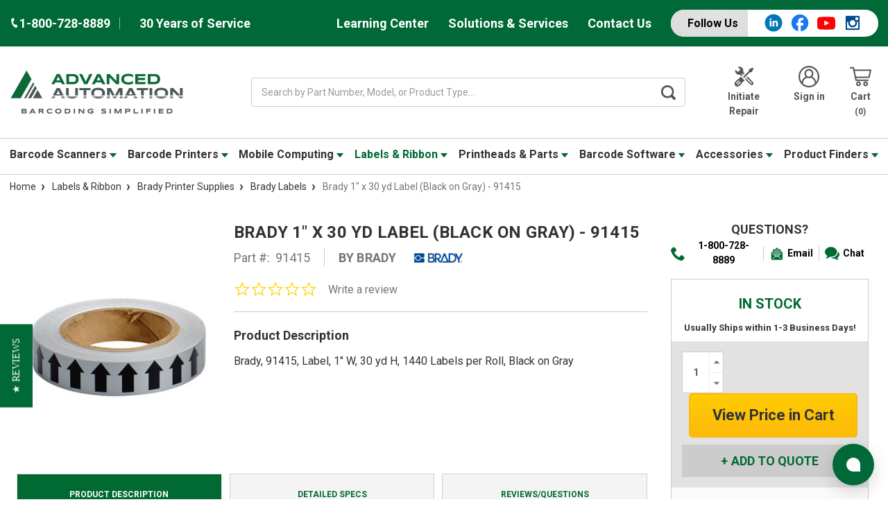

--- FILE ---
content_type: text/html; charset=UTF-8
request_url: https://www.advanced-automationinc.com/brady-label-roll-91415/
body_size: 46182
content:



<!DOCTYPE html>
<html class="no-js" lang="en">
    <head>
        <title>Brady 1&quot; x 30 yd Label (Black on Gray) - 91415</title>
        <link rel="dns-prefetch preconnect" href="https://cdn11.bigcommerce.com/s-lc6v6j0yr8" crossorigin><link rel="dns-prefetch preconnect" href="https://fonts.googleapis.com/" crossorigin><link rel="dns-prefetch preconnect" href="https://fonts.gstatic.com/" crossorigin>
        <link rel="preconnect" href="https://fonts.googleapis.com" crossorigin>
        
        <link rel="preconnect" href="https://a.shgcdn2.com" crossorigin>
        <link rel="preconnect" href="https://microapps.bigcommerce.com" crossorigin>
        <link rel="preconnect" href="https://cdn11.bigcommerce.com" crossorigin>
        <link rel="preconnect" href="https://app.enzuzo.com" crossorigin>
        <link rel="preconnect" href="https://cdn-v6.quoteninja.com" crossorigin>
        <link rel="preconnect" href="https://cdn.ebizio.com" crossorigin>
        
        <link rel="preconnect" href="https://cdn.jsdelivr.net" crossorigin>
        <link rel="preload" as="image" href="https://i.shgcdn.com/8fb61d7c-0636-45c9-80bf-5f5634ff5e15/-/format/auto/-/preview/3000x3000/-/quality/lighter/">
        <link rel="preload" as="image" href="https://i.shgcdn.com/122f3175-f60f-4001-a3f7-b2f03b01110a/-/format/auto/-/preview/3000x3000/-/quality/lighter/">
        <meta property="product:price:amount" content="40.68" /><meta property="product:price:currency" content="USD" /><meta property="og:url" content="https://www.advanced-automationinc.com/brady-label-roll-91415/" /><meta property="og:site_name" content="Advanced Automation" /><meta name="keywords" content="Brady 91415, 1&quot; x 30 yd Label (Black on Gray), thermal printer supplies, labels, thermal labels, printer labels, barcode labels, thermal transfer labels, direct thermal labels"><meta name="description" content="Buy Label (Roll) at Advanced Automation. Brady 91415 Labels at low prices, ready to ship! 100% Genuine Brady 91415 Labels."><link rel='canonical' href='https://www.advanced-automationinc.com/brady-label-roll-91415/' /><meta name='platform' content='bigcommerce.stencil' /><meta property="og:type" content="product" />
<meta property="og:title" content="Brady 1&quot; x 30 yd Label (Black on Gray) - 91415" />
<meta property="og:description" content="Buy Label (Roll) at Advanced Automation. Brady 91415 Labels at low prices, ready to ship! 100% Genuine Brady 91415 Labels." />
<meta property="og:image" content="https://cdn11.bigcommerce.com/s-lc6v6j0yr8/products/138018/images/314252/91415_lowres__81631.1638987403.386.513.jpg?c=2" />
<meta property="pinterest:richpins" content="enabled" />
        
         

        <link href="https://cdn11.bigcommerce.com/s-lc6v6j0yr8/product_images/favicon-AA-48x48.ico?t=1717104331" rel="shortcut icon">
            <link rel="apple-touch-icon" href=" https://cdn11.bigcommerce.com/s-lc6v6j0yr8/product_images/uploaded_images/shortcut.png">
        <meta name="viewport" content="width=device-width, initial-scale=1, maximum-scale=1">
        <script>
            document.documentElement.className = document.documentElement.className.replace('no-js', 'js');
        </script>
        <script>
            window.lazySizesConfig = window.lazySizesConfig || {};
            window.lazySizesConfig.loadMode = 1;
        </script>
        <script async src="https://cdn11.bigcommerce.com/s-lc6v6j0yr8/stencil/6fde01c0-c88e-013e-c6ad-4ad01ffb822b/e/7e3f3870-d46d-013e-ea4b-7e3da8c058d4/dist/theme-bundle.head_async.js"></script>

        <link href="https://fonts.googleapis.com/css?family=Montserrat:700,500,400%7CRoboto:400,%20500,%20600,%20700,700&display=swap" rel="stylesheet">
        <link data-stencil-stylesheet href="https://cdn11.bigcommerce.com/s-lc6v6j0yr8/stencil/6fde01c0-c88e-013e-c6ad-4ad01ffb822b/e/7e3f3870-d46d-013e-ea4b-7e3da8c058d4/css/theme-822cdbf0-c88e-013e-82c3-7e01b98bea12.css" rel="stylesheet">

         

        <!-- Start Tracking Code for analytics_googleanalytics4 -->

<script data-cfasync="false" src="https://cdn11.bigcommerce.com/shared/js/google_analytics4_bodl_subscribers-358423becf5d870b8b603a81de597c10f6bc7699.js" integrity="sha256-gtOfJ3Avc1pEE/hx6SKj/96cca7JvfqllWA9FTQJyfI=" crossorigin="anonymous"></script>
<script data-cfasync="false">
  (function () {
    window.dataLayer = window.dataLayer || [];

    function gtag(){
        dataLayer.push(arguments);
    }

    function initGA4(event) {
         function setupGtag() {
            function configureGtag() {
                gtag('js', new Date());
                gtag('set', 'developer_id.dMjk3Nj', true);
                gtag('config', 'G-0FPP889ET5');
            }

            var script = document.createElement('script');

            script.src = 'https://www.googletagmanager.com/gtag/js?id=G-0FPP889ET5';
            script.async = true;
            script.onload = configureGtag;

            document.head.appendChild(script);
        }

        setupGtag();

        if (typeof subscribeOnBodlEvents === 'function') {
            subscribeOnBodlEvents('G-0FPP889ET5', false);
        }

        window.removeEventListener(event.type, initGA4);
    }

    

    var eventName = document.readyState === 'complete' ? 'consentScriptsLoaded' : 'DOMContentLoaded';
    window.addEventListener(eventName, initGA4, false);
  })()
</script>

<!-- End Tracking Code for analytics_googleanalytics4 -->


<script type="text/javascript" src="https://checkout-sdk.bigcommerce.com/v1/loader.js" defer ></script>
<script src="https://www.google.com/recaptcha/api.js" async defer></script>
<script type="text/javascript">
var BCData = {"product_attributes":{"sku":"91415","upc":"754473914158","mpn":"91415","gtin":null,"weight":null,"base":true,"image":null,"price":{"without_tax":{"formatted":"$40.68","value":40.68,"currency":"USD"},"tax_label":"Sales Tax","rrp_without_tax":{"formatted":"$43.39","value":43.39,"currency":"USD"},"saved":{"formatted":"$2.71","value":2.71,"currency":"USD"}},"stock":null,"instock":true,"stock_message":null,"purchasable":true,"purchasing_message":null,"call_for_price_message":null}};
</script>
<!-- Start of Sleeknote signup and lead generation tool - www.sleeknote.com -->
<script id="sleeknoteScript" type="text/javascript">
(function () {
var sleeknoteScriptTag = document.createElement("script");
sleeknoteScriptTag.type = "text/javascript";
sleeknoteScriptTag.charset = "utf-8";
sleeknoteScriptTag.src = ("//sleeknotecustomerscripts.sleeknote.com/120777.js");
var s = document.getElementById("sleeknoteScript");
s.parentNode.insertBefore(sleeknoteScriptTag, s);
})();
</script>
<!-- End of Sleeknote signup and lead generation tool - www.sleeknote.com --><script>!function(){var e=window.location.search;if(e&&e.length>1&&localStorage){var l,o,t=e.slice(1).split("&");for(l=0;l<t.length;l++)o=(e=t[l].split("="))[1],(e=e[0])&&o&&("gclid"===e||"msclkid"===e||0===e.indexOf("utm"))&&localStorage.setItem(e,decodeURIComponent(o))}}();</script><script type="quoteninja-results"></script><!-- Google Tag Manager -->
<script>(function(w,d,s,l,i){w[l]=w[l]||[];w[l].push({'gtm.start':
new Date().getTime(),event:'gtm.js'});var f=d.getElementsByTagName(s)[0],
j=d.createElement(s),dl=l!='dataLayer'?'&l='+l:'';j.async=true;j.src=
'https://www.googletagmanager.com/gtm.js?id='+i+dl;f.parentNode.insertBefore(j,f);
})(window,document,'script','dataLayer','GTM-N6Z6D9WJ');</script>
<!-- End Google Tag Manager --><script>
// Define dataLayer and the gtag function.
window.dataLayer = window.dataLayer || [];
function gtag(){dataLayer.push(arguments);}
    
gtag('consent', 'default', {
  'ad_storage': 'denied',
  'ad_user_data': 'denied',
  'ad_personalization': 'denied',
  'analytics_storage': 'denied'
});
    
window.__enzuzo = window.__enzuzo || {};
window.__enzuzo.consentMode = window.__enzuzo.consentMode || {};
window.__enzuzo.consentMode.gtagScriptVersion = 1;
</script><script id='merchantWidgetScript' src="https://www.gstatic.com/shopping/merchant/merchantwidget.js" defer></script>
<script type="text/javascript">
  merchantWidgetScript.addEventListener('load', function () {
    merchantwidget.start({
      position: 'RIGHT_BOTTOM',
      sideMargin: 86,
      bottomMargin: 6,
      mobileSideMargin: 90,
      mobileBottomMargin: 13
    });
  });
</script><script>
</script>
 <script data-cfasync="false" src="https://microapps.bigcommerce.com/bodl-events/1.9.4/index.js" integrity="sha256-Y0tDj1qsyiKBRibKllwV0ZJ1aFlGYaHHGl/oUFoXJ7Y=" nonce="" crossorigin="anonymous"></script>
 <script data-cfasync="false" nonce="">

 (function() {
    function decodeBase64(base64) {
       const text = atob(base64);
       const length = text.length;
       const bytes = new Uint8Array(length);
       for (let i = 0; i < length; i++) {
          bytes[i] = text.charCodeAt(i);
       }
       const decoder = new TextDecoder();
       return decoder.decode(bytes);
    }
    window.bodl = JSON.parse(decodeBase64("[base64]"));
 })()

 </script>

<script nonce="">
(function () {
    var xmlHttp = new XMLHttpRequest();

    xmlHttp.open('POST', 'https://bes.gcp.data.bigcommerce.com/nobot');
    xmlHttp.setRequestHeader('Content-Type', 'application/json');
    xmlHttp.send('{"store_id":"1000683721","timezone_offset":"-5.0","timestamp":"2026-01-18T19:05:38.60092000Z","visit_id":"54ad10c8-77e8-4eab-87c0-de16852a04f3","channel_id":1}');
})();
</script>


        	<script src="//cdn.searchspring.net/search/v3/lts/searchspring.catalog.js?i52i2i" search="search_query" defer></script>
                
        <!-- =============================================
            BEGIN DIVINE DESIGN SCRIPTS
        ============================================== -->
        <!-- Event snippet for Advance-Auto Wearables Leads conversion page
        In your html page, add the snippet and call gtag_report_conversion when someone clicks on the chosen link or button. -->
        <script>
        function gtag_report_conversion(url) {
          var callback = function () {
            if (typeof(url) != 'undefined') {
              window.location = url;
            }
          };
          gtag('event', 'conversion', {
              'send_to': 'AW-303341571/U6n_CKe_wtEZEIPA0pAB',
              'event_callback': callback
          });
          return false;
        }
        </script>
        
        <!-- Google tag (gtag.js) -->
        <script async src="https://www.googletagmanager.com/gtag/js?id=AW-303341571"></script>
        <script>
          window.dataLayer = window.dataLayer || [];
          function gtag(){dataLayer.push(arguments);}
          gtag('js', new Date());
        
          gtag('config', 'AW-303341571');
        </script>
        <!-- =============================================
            END DIVINE DESIGN SCRIPTS
        ============================================== -->
        <!-- Organization Rich Snippet -->
        <script type="application/ld+json">
        {
            "@context": "https://schema.org",
            "@type": "Organization",
            "url": "https://www.advanced-automationinc.com/",
            "logo": "https://cdn11.bigcommerce.com/s-lc6v6j0yr8/images/stencil/original/logo-aa-barcoding_simplified-500x130_1747675278__88658.original.png",
            "name": "Advanced Automation",
            "address": {
                "@type": "PostalAddress",
                "streetAddress": "339 SW 6th Street",
                "addressLocality": "Des Moines",
                "addressRegion": "Iowa",
                "postalCode": "50309",
                "addressCountry": "US"
            },
            "contactPoint": {
                "@type": "ContactPoint",
                "telephone": "+1-800-728-8889",
                "contactType": "Customer Service",
                "email": "sales@advanced-automationinc.com"
            },
            "sameAs": [
                "https://www.facebook.com/advancedautomation",
                "https://www.youtube.com/c/Advanced-automationinc",
                "https://www.instagram.com/barcodesmart"
            ]
        }
        </script>
        <!-- End Organization Rich Snippet -->
    </head>
    <body class="product-page" data-status="" data-template="pages/product" data-store=AA>
        <div class="its-mp__global"
    data-customer-group=""
    data-logged-in="false"
    data-page-type="product"
></div>

        <svg data-src="https://cdn11.bigcommerce.com/s-lc6v6j0yr8/stencil/6fde01c0-c88e-013e-c6ad-4ad01ffb822b/e/7e3f3870-d46d-013e-ea4b-7e3da8c058d4/img/icon-sprite.svg" class="icons-svg-sprite"></svg>
        <div class="social-media-bar--mobile">
    <div class="social-media-bar">
    <p class="social-media-bar__title">Follow Us</p>
    <ul class="social-media-bar__list">
        <li class="icon-item"><a href="https://www.linkedin.com/company/advanced-automation-inc." target="_blank"><svg class="linkedin-icon" aria-label="linkedIn"><use xlink:href="#icon-linkedin-with-circle" /></svg></a></li>
        <li class="icon-item"><a href="https://www.facebook.com/advancedautomation" target="_blank"><svg class="facebook-icon" aria-label="facebook"><use xlink:href="#icon-facebook" /></svg></a></li>
        <li class="icon-item"><a href="https://www.youtube.com/c/Advanced-automationinc" target="_blank"><svg class="youtube-icon" aria-label="youtube"><use xlink:href="#icon-youtube" /></svg></a></li>
        <li class="icon-item icon-item-instagram"><a href="https://www.instagram.com/barcodesmart/" target="_blank"><svg class="instagram-icon" aria-label="instagram"><use xlink:href="#icon-instagram" /></svg></a></li>
    </ul>
</div>
</div>
<div class="headerTop">
    <div class="container">
        <div class="headerTop-inner">
            <div class="headerTop-left">
                <a class="header-phone" href="tel:+1-800-728-8889">
                    <span class="header-phone-text">
                        <svg class="icon icon--xsmall icon--white">
                            <use xlink:href="#icon-Phone"></use>
                        </svg>
                         1-800-728-8889 
                    </span>
                </a>
                <p class="serviceYears">30 Years of Service</p>
            </div>

            <div class="headerTopPages">
                <a href="/barcode-learning-center">Learning Center</a>

                            <a href="https://www.advanced-automationinc.com/barcoding-solutions-and-services">Solutions &amp; Services</a>

                
                

                
                <a href="https://www.advanced-automationinc.com/contact-advanced-automation">Contact Us</a>
                
                <div class="social-media-bar">
    <p class="social-media-bar__title">Follow Us</p>
    <ul class="social-media-bar__list">
        <li class="icon-item"><a href="https://www.linkedin.com/company/advanced-automation-inc." target="_blank"><svg class="linkedin-icon" aria-label="linkedIn"><use xlink:href="#icon-linkedin-with-circle" /></svg></a></li>
        <li class="icon-item"><a href="https://www.facebook.com/advancedautomation" target="_blank"><svg class="facebook-icon" aria-label="facebook"><use xlink:href="#icon-facebook" /></svg></a></li>
        <li class="icon-item"><a href="https://www.youtube.com/c/Advanced-automationinc" target="_blank"><svg class="youtube-icon" aria-label="youtube"><use xlink:href="#icon-youtube" /></svg></a></li>
        <li class="icon-item icon-item-instagram"><a href="https://www.instagram.com/barcodesmart/" target="_blank"><svg class="instagram-icon" aria-label="instagram"><use xlink:href="#icon-instagram" /></svg></a></li>
    </ul>
</div>
            </div>
        </div>
    </div>
</div>
<header class="header" role="banner">
    <div class="container-md">
        <div class="headerMiddleWrap">
            <div class="headerItem modile-container">
                <div class="header-logo header-logo--center">
                    <a href="https://www.advanced-automationinc.com/">
            <img class="header-logo-image-unknown-size" data-sizes="auto" src="https://cdn11.bigcommerce.com/s-lc6v6j0yr8/images/stencil/original/logo-aa-barcoding_simplified-500x130_1747675278__88658.original.png" alt="Advanced Automation" title="Advanced Automation" height="80" width="500" />
</a>
                </div>
            </div>
            <div class="headerItem flex-2">
               <div class="header-actions-item header-actions-item--search">
                        <div class="header-actions-item--search-wrapper">
                          <!-- snippet location forms_search -->
                          <form class="form search-form" action="/shop" method="get">
                            <fieldset class="form-fieldset">
                              <div class="form-field">
                                <label class="is-srOnly" for="search_query">Search</label>
                                <input class="form-input" name="search_query" data-error-message="Search field cannot be empty." placeholder="Search by Part Number, Model, or Product Type..." autocomplete="off" value>
                                <button id="searchBtn" class="button-search" type="submit" aria-label="Search Button">
                                    <label for="searchBtn" class="visually-hidden">Search Button</label>
                                    <svg class="icon icon--small icon--gray"><use xlink:href="#icon-search-bar"></use></svg>
                                </button>
                              </div>
                            </fieldset>
                          </form>
                        </div>
                </div>
            </div>
            <div class="headerItem">
                <nav class="navUser">
    


    <ul class="navUser-section navUser-section--alt">

        <li class="navUser-item">
            <a class="navUser-action navUser-item--compare" href="/compare" data-compare-nav>Compare <span class="countPill countPill--positive countPill--alt"></span></a>
        </li>

            <li class="navUser-item navUser-item--repair">
                <a class="navUser-action" href="/equipment-repair-form">
                        <svg class="icon icon-header" version="1.0" xmlns="http://www.w3.org/2000/svg"
                            width="200.000000pt" height="200.000000pt" viewBox="0 0 200.000000 200.000000"
                            preserveAspectRatio="xMidYMid meet" fill="#555" >
                            <g transform="translate(0.000000,200.000000) scale(0.100000,-0.100000)"
                            stroke="none">
                            <path d="M463 1920 c-13 -5 -23 -15 -23 -22 0 -7 42 -54 93 -106 90 -91 92
                            -93 92 -140 0 -43 -5 -54 -50 -106 -56 -65 -89 -86 -135 -86 -46 0 -66 13
                            -157 103 -98 97 -108 95 -108 -16 2 -217 172 -377 402 -377 81 0 120 -17 188
                            -81 l56 -52 39 38 40 39 -54 56 c-62 64 -70 80 -50 109 25 35 54 25 116 -36
                            l58 -58 42 43 42 42 -46 47 c-67 70 -72 84 -78 213 -5 101 -9 123 -37 182 -62
                            132 -180 209 -328 215 -44 2 -90 -1 -102 -7z"/>
                            <path d="M1618 1754 l-168 -84 0 -78 0 -77 -270 -270 c-148 -148 -270 -277
                            -270 -285 0 -20 71 -90 90 -90 8 0 135 120 282 268 l268 267 83 5 82 5 82 160
                            c45 88 82 167 83 175 0 17 -70 90 -85 89 -6 0 -85 -38 -177 -85z"/>
                            <path d="M637 972 c-20 -21 -37 -46 -37 -57 0 -10 -9 -38 -20 -61 -22 -44 -67
                            -74 -112 -74 -33 0 -300 -268 -327 -330 -29 -64 -28 -160 3 -226 61 -132 226
                            -189 360 -125 24 12 100 80 184 164 113 114 142 149 142 171 0 62 54 116 117
                            116 20 0 40 12 66 38 20 21 37 42 37 48 0 9 -361 374 -371 374 -3 0 -22 -17
                            -42 -38z m-87 -330 c17 -14 21 -25 17 -43 -9 -35 -238 -259 -265 -259 -29 0
                            -57 43 -44 67 15 26 247 253 259 253 6 0 21 -8 33 -18z m130 -130 c17 -14 21
                            -25 17 -43 -9 -35 -238 -259 -265 -259 -29 0 -57 43 -44 67 15 26 247 253 259
                            253 6 0 21 -8 33 -18z"/>
                            <path d="M1265 969 l-40 -41 263 -258 c266 -262 283 -285 250 -318 -34 -34
                            -57 -17 -323 248 l-261 260 -39 -40 -39 -40 269 -271 c149 -149 282 -277 297
                            -285 66 -35 161 -9 211 58 28 37 34 116 12 159 -15 30 -541 569 -555 569 -3 0
                            -24 -18 -45 -41z"/>
                            </g>
                        </svg>
                        Initiate Repair
                </a>
            </li>
        <li class="navUser-item navUser-item--account">
                <a class="navUser-action" href="/login.php" aria-label="Login">
                    <svg class="icon icon-header"><use xlink:href="#icon-account"></use></svg>
                    Sign in
                </a>
        </li>
        <li class="navUser-item navUser-item--cart">
            <a
                class="navUser-action"
                data-cart-preview
                data-dropdown="cart-preview-dropdown"
                data-options="align:right"
                href="/cart.php">
                <svg class="icon icon-header">
                    <use xlink:href="#icon-cart"></use>
                </svg>
                <span class="navUser-item-cartLabel">Cart</span> <span class="countPill cart-quantity"></span>
            </a>

            <div class="dropdown-menu" id="cart-preview-dropdown" data-dropdown-content aria-hidden="true"></div>
        </li>
    </ul>

    <div class="mobileNavigation">

            <a href="#" class="mobileNavigation-item mobileMenu-toggle" data-mobile-menu-toggle="menu">
                <span class="mobileMenu-toggleIcon">Toggle menu</span>
            </a>
    
            <div class="mobileNavigation-item">
                <a class="navUser-action" href="#" data-search="quickSearch" aria-controls="quickSearch" aria-expanded="false" id="search-button" aria-label="Search">
                    <span class="searchButtonMobile">
                    <svg class="icon-mobile-header"><use xlink:href="#icon-search-mobile"></use></svg>
                    <span class="d-none">Search</span>
                    </span>
                </a>
            </div>
            <div class="mobileNavigation-item">
                <a class="navUser-action" href="https://www.advanced-automationinc.com/equipment-repair-form" aria-label="Repair form">
                    <svg  class="icon-mobile-header" version="1.0" xmlns="http://www.w3.org/2000/svg"
                     width="200.000000pt" height="200.000000pt" viewBox="0 0 200.000000 200.000000"
                     preserveAspectRatio="xMidYMid meet" fill="#555" >
                    <g transform="translate(0.000000,200.000000) scale(0.100000,-0.100000)"
                    stroke="none">
                    <path d="M463 1920 c-13 -5 -23 -15 -23 -22 0 -7 42 -54 93 -106 90 -91 92
                    -93 92 -140 0 -43 -5 -54 -50 -106 -56 -65 -89 -86 -135 -86 -46 0 -66 13
                    -157 103 -98 97 -108 95 -108 -16 2 -217 172 -377 402 -377 81 0 120 -17 188
                    -81 l56 -52 39 38 40 39 -54 56 c-62 64 -70 80 -50 109 25 35 54 25 116 -36
                    l58 -58 42 43 42 42 -46 47 c-67 70 -72 84 -78 213 -5 101 -9 123 -37 182 -62
                    132 -180 209 -328 215 -44 2 -90 -1 -102 -7z"/>
                    <path d="M1618 1754 l-168 -84 0 -78 0 -77 -270 -270 c-148 -148 -270 -277
                    -270 -285 0 -20 71 -90 90 -90 8 0 135 120 282 268 l268 267 83 5 82 5 82 160
                    c45 88 82 167 83 175 0 17 -70 90 -85 89 -6 0 -85 -38 -177 -85z"/>
                    <path d="M637 972 c-20 -21 -37 -46 -37 -57 0 -10 -9 -38 -20 -61 -22 -44 -67
                    -74 -112 -74 -33 0 -300 -268 -327 -330 -29 -64 -28 -160 3 -226 61 -132 226
                    -189 360 -125 24 12 100 80 184 164 113 114 142 149 142 171 0 62 54 116 117
                    116 20 0 40 12 66 38 20 21 37 42 37 48 0 9 -361 374 -371 374 -3 0 -22 -17
                    -42 -38z m-87 -330 c17 -14 21 -25 17 -43 -9 -35 -238 -259 -265 -259 -29 0
                    -57 43 -44 67 15 26 247 253 259 253 6 0 21 -8 33 -18z m130 -130 c17 -14 21
                    -25 17 -43 -9 -35 -238 -259 -265 -259 -29 0 -57 43 -44 67 15 26 247 253 259
                    253 6 0 21 -8 33 -18z"/>
                    <path d="M1265 969 l-40 -41 263 -258 c266 -262 283 -285 250 -318 -34 -34
                    -57 -17 -323 248 l-261 260 -39 -40 -39 -40 269 -271 c149 -149 282 -277 297
                    -285 66 -35 161 -9 211 58 28 37 34 116 12 159 -15 30 -541 569 -555 569 -3 0
                    -24 -18 -45 -41z"/>
                    </g>
                    </svg>
                    <span class="repairText">Initiate Repair</span>
                </a>
            </div>
            <div class="mobileNavigation-item">
                    <a class="navUser-action" href="/account.php" aria-label="Account">
                        <svg class="icon-mobile-header"><use xlink:href="#icon-account"></use></svg>
                        <span class="accountText">My Account</span>
                    </a>
            </div>
            <div class="mobileNavigation-item">
                    <a aria-label="Cart"
                    class="navUser-action cart"
                    href="/cart.php">
                    <svg class="icon-mobile-header"><use xlink:href="#icon-cart"></use></svg>
                    <span class="navUser-item-cartLabel">Cart</span> <span class="countPill cart-quantity"></span>
                </a>
            </div>
        </div>



</nav>
            </div>
        </div>
    </div>

    <div class="navPages-container " id="menu" data-menu>
        <div class="container-md">
    <nav class="navPages">
        <ul class="navPages-list">
                    <li class="navPages-item">
            
                            <a class="navPages-action has-subMenu AA" href="https://www.advanced-automationinc.com/barcode-scanners/" data-collapsible="navPages-70">
    Barcode Scanners 
        <i class="icon navPages-action-moreIcon-md" aria-hidden="true"><svg><use xlink:href="#icon-caret" /></svg></i>
</a>
<div class="navPage-subMenu" id="navPages-70" aria-hidden="true" tabindex="-1">
    <ul class="navPage-subMenu-list">
        <li class="navPage-subMenu-item">
            <a class="navPage-subMenu-action navPages-action" href="https://www.advanced-automationinc.com/barcode-scanners/">All Barcode Scanners</a>
        </li>
            <li class="navPage-subMenu-item">
                    <a class="navPage-subMenu-action navPages-actions has-subMenu AA" href="https://www.advanced-automationinc.com/general-purpose-scanners/">
                        General Purpose Scanners
                        <i class="icon navPages-action-moreIcon-md" data-collapsible="navPages-111"
                            data-collapsible-disabled-breakpoint="medium"
                            data-collapsible-disabled-state="open"
                            data-collapsible-enabled-state="closed"aria-hidden="true">
                            <svg>
                                <use xlink:href="#icon-chevron-down" />
                            </svg>
                        </i>
                    </a>
                    <a href="https://www.advanced-automationinc.com/general-purpose-scanners/" title="General Purpose Scanners">
                        <img class="navPage-image lozad" data-src="https://cdn11.bigcommerce.com/s-lc6v6j0yr8/images/stencil/150x150/w/xenon-1902bf__95855.original.jpg" alt="General Purpose Scanners">
                    </a>
                    <!-- <ul class="navPage-childList" id="navPages-111"> -->
                        <!--  -->
                        <!-- <li class="navPage-childList-item"> -->
                            <!-- <a class="navPage-childList-action navPages-action" href="https://www.advanced-automationinc.com/barcode-scanners/general-purpose/zebra-ds9900-series/">Zebra DS9900</a> -->
                        <!-- </li> -->
                        <!--  -->
                        <!-- <li class="navPage-childList-item"> -->
                            <!-- <a class="navPage-childList-action navPages-action" href="https://www.advanced-automationinc.com/barcode-scanners/general-purpose/zebra-ds8100-series/">Zebra DS8100</a> -->
                        <!-- </li> -->
                        <!--  -->
                        <!-- <li class="navPage-childList-item"> -->
                            <!-- <a class="navPage-childList-action navPages-action" href="https://www.advanced-automationinc.com/barcode-scanners/general-purpose/honeywell-xenon-series/">Honeywell Xenon</a> -->
                        <!-- </li> -->
                        <!--  -->
                        <!-- <li class="navPage-childList-item"> -->
                            <!-- <a class="navPage-childList-action navPages-action" href="https://www.advanced-automationinc.com/barcode-scanners/light-industrial/datalogic-gryphon-series/">Datalogic Gryphon</a> -->
                        <!-- </li> -->
                        <!--  -->
                        <!-- <li class="navPage-childList-item"> -->
                            <!-- <a class="navPage-childList-action navPages-action" href="https://www.advanced-automationinc.com/barcode-scanners/general-purpose/honeywell-voyager-series/">Honeywell Voyager</a> -->
                        <!-- </li> -->
                        <!--  -->
                        <!-- <li class="navPage-childList-item"> -->
                            <!-- <a class="navPage-childList-action navPages-action" href="https://www.advanced-automationinc.com/barcode-scanners/general-purpose/zebra-ds4600-series/">Zebra DS4600 Series</a> -->
                        <!-- </li> -->
                        <!--  -->
                        <!-- <li class="navPage-childList-item"> -->
                            <!-- <a class="navPage-childList-action navPages-action" href="https://www.advanced-automationinc.com/barcode-scanners/general-purpose/zebra-li4278/">Zebra LI4278</a> -->
                        <!-- </li> -->
                        <!--  -->
                        <!-- <li class="navPage-childList-item"> -->
                            <!-- <a class="navPage-childList-action navPages-action" href="https://www.advanced-automationinc.com/barcode-scanners/general-purpose/zebra-ds2200-series/">Zebra DS2200 Series</a> -->
                        <!-- </li> -->
                        <!--  -->
                        <!-- <li class="navPage-childList-item"> -->
                            <!-- <a class="navPage-childList-action navPages-action" href="https://www.advanced-automationinc.com/barcode-scanners/general-purpose/zebra-li2208/">Zebra LI2208</a> -->
                        <!-- </li> -->
                        <!--  -->
                        <!-- <li class="navPage-childList-item"> -->
                            <!-- <a class="navPage-childList-action navPages-action" href="https://www.advanced-automationinc.com/barcode-scanners/general-purpose/zebra-ls2208/">Zebra LS2208</a> -->
                        <!-- </li> -->
                        <!--  -->
                        <!-- <li class="navPage-childList-item"> -->
                            <!-- <a class="navPage-childList-action navPages-action" href="https://www.advanced-automationinc.com/barcode-scanners/light-industrial/datalogic-quickscan-series/">Datalogic QuickScan</a> -->
                        <!-- </li> -->
                        <!--  -->
                        <!-- <li class="navPage-childList-item"> -->
                            <!-- <a class="navPage-childList-action navPages-action" href="https://www.advanced-automationinc.com/barcode-scanners/general-purpose/datalogic-heron-series/">Datalogic Heron Series</a> -->
                        <!-- </li> -->
                        <!--  -->
                        <!-- <li class="navPage-childList-item"> -->
                            <!-- <a class="navPage-childList-action navPages-action" href="https://www.advanced-automationinc.com/barcode-scanners/general-purpose/unitech-ms852-series/">Unitech MS852 Series</a> -->
                        <!-- </li> -->
                        <!--  -->
                        <!-- <li class="navPage-childList-item"> -->
                            <!-- <a class="navPage-childList-action navPages-action" href="https://www.advanced-automationinc.com/barcode-scanners/general-purpose/datalogic-td1100/">Datalogic TD1100</a> -->
                        <!-- </li> -->
                        <!--  -->
                    <!-- </ul> -->
            </li>
            <li class="navPage-subMenu-item">
                    <a class="navPage-subMenu-action navPages-actions has-subMenu AA" href="https://www.advanced-automationinc.com/barcode-scanners/industrial-rugged-scanners/">
                        Rugged Scanners
                        <i class="icon navPages-action-moreIcon-md" data-collapsible="navPages-109"
                            data-collapsible-disabled-breakpoint="medium"
                            data-collapsible-disabled-state="open"
                            data-collapsible-enabled-state="closed"aria-hidden="true">
                            <svg>
                                <use xlink:href="#icon-chevron-down" />
                            </svg>
                        </i>
                    </a>
                    <a href="https://www.advanced-automationinc.com/barcode-scanners/industrial-rugged-scanners/" title="Rugged Scanners">
                        <img class="navPage-image lozad" data-src="https://cdn11.bigcommerce.com/s-lc6v6j0yr8/images/stencil/150x150/w/ds3600__30936.original.jpg" alt="Rugged Scanners">
                    </a>
                    <!-- <ul class="navPage-childList" id="navPages-109"> -->
                        <!--  -->
                        <!-- <li class="navPage-childList-item"> -->
                            <!-- <a class="navPage-childList-action navPages-action" href="https://www.advanced-automationinc.com/barcode-scanners/industrial-/-rugged-scanners/zebra-ds3600-li3600-series/">Zebra DS3600 / LI3600</a> -->
                        <!-- </li> -->
                        <!--  -->
                        <!-- <li class="navPage-childList-item"> -->
                            <!-- <a class="navPage-childList-action navPages-action" href="https://www.advanced-automationinc.com/barcode-scanners/rugged-industrial/datalogic-powerscan-series/">Datalogic Powerscan 9600</a> -->
                        <!-- </li> -->
                        <!--  -->
                        <!-- <li class="navPage-childList-item"> -->
                            <!-- <a class="navPage-childList-action navPages-action" href="https://www.advanced-automationinc.com/barcode-scanners/rugged-scanners/honeywell-granit-1991i/">Honeywell Granit 1991i</a> -->
                        <!-- </li> -->
                        <!--  -->
                    <!-- </ul> -->
            </li>
            <li class="navPage-subMenu-item">
                    <a class="navPage-subMenu-action navPages-actions has-subMenu AA" href="https://www.advanced-automationinc.com/barcode-scanners/wearable-scanners/">
                        Wearable Scanners
                        <i class="icon navPages-action-moreIcon-md" data-collapsible="navPages-1472"
                            data-collapsible-disabled-breakpoint="medium"
                            data-collapsible-disabled-state="open"
                            data-collapsible-enabled-state="closed"aria-hidden="true">
                            <svg>
                                <use xlink:href="#icon-chevron-down" />
                            </svg>
                        </i>
                    </a>
                    <a href="https://www.advanced-automationinc.com/barcode-scanners/wearable-scanners/" title="Wearable Scanners">
                        <img class="navPage-image lozad" data-src="https://cdn11.bigcommerce.com/s-lc6v6j0yr8/images/stencil/150x150/a/rs2100-back-of-hand-scanner---300x300__88069.original.jpg" alt="Wearable Scanners">
                    </a>
                    <!-- <ul class="navPage-childList" id="navPages-1472"> -->
                        <!--  -->
                        <!-- <li class="navPage-childList-item"> -->
                            <!-- <a class="navPage-childList-action navPages-action" href="https://www.advanced-automationinc.com/barcode-scanners/ring-scanners/zebra-rs2100-wearable-scanner/">Zebra RS2100</a> -->
                        <!-- </li> -->
                        <!--  -->
                        <!-- <li class="navPage-childList-item"> -->
                            <!-- <a class="navPage-childList-action navPages-action" href="https://www.advanced-automationinc.com/barcode-scanners/wearable-scanners/datalogic-codiscan/">Datalogic Codiscan</a> -->
                        <!-- </li> -->
                        <!--  -->
                        <!-- <li class="navPage-childList-item"> -->
                            <!-- <a class="navPage-childList-action navPages-action" href="https://www.advanced-automationinc.com/barcode-scanners/wearable-scanners/ring-scanners/">Ring Scanners</a> -->
                        <!-- </li> -->
                        <!--  -->
                        <!-- <li class="navPage-childList-item"> -->
                            <!-- <a class="navPage-childList-action navPages-action" href="https://www.advanced-automationinc.com/barcode-scanners/wearable-scanners/companion-scanners/">Companion Scanners</a> -->
                        <!-- </li> -->
                        <!--  -->
                    <!-- </ul> -->
            </li>
            <li class="navPage-subMenu-item">
                    <a class="navPage-subMenu-action navPages-action" href="https://www.advanced-automationinc.com/healthcare-solutions/healthcare-scanners/">Healthcare Scanners</a>
                    <a href="https://www.advanced-automationinc.com/healthcare-solutions/healthcare-scanners/" title="Healthcare Scanners">
                        <img class="navPage-image lozad" data-src="https://cdn11.bigcommerce.com/s-lc6v6j0yr8/images/stencil/150x150/v/ds4608-hc-photography-website-upper-front-facing-right-300x300__28711.original.jpg" alt="Healthcare Scanners">
                    </a>
            </li>
            <li class="navPage-subMenu-item">
                    <a class="navPage-subMenu-action navPages-action" href="https://www.advanced-automationinc.com/rfid-scanners/">RFID Scanners</a>
                    <a href="https://www.advanced-automationinc.com/rfid-scanners/" title="RFID Scanners">
                        <img class="navPage-image lozad" data-src="https://cdn11.bigcommerce.com/s-lc6v6j0yr8/images/stencil/150x150/a/ds9908r-photography-website-front-right-1x1-350x350__68811_category.original.jpg" alt="RFID Scanners">
                    </a>
            </li>
            <li class="navPage-subMenu-item">
                    <a class="navPage-subMenu-action navPages-actions has-subMenu AA" href="https://www.advanced-automationinc.com/barcode-scanners/single-multi-plane-scanners/">
                        Grocery / Multi-Plane
                        <i class="icon navPages-action-moreIcon-md" data-collapsible="navPages-557"
                            data-collapsible-disabled-breakpoint="medium"
                            data-collapsible-disabled-state="open"
                            data-collapsible-enabled-state="closed"aria-hidden="true">
                            <svg>
                                <use xlink:href="#icon-chevron-down" />
                            </svg>
                        </i>
                    </a>
                    <a href="https://www.advanced-automationinc.com/barcode-scanners/single-multi-plane-scanners/" title="Grocery / Multi-Plane">
                        <img class="navPage-image lozad" data-src="https://cdn11.bigcommerce.com/s-lc6v6j0yr8/images/stencil/150x150/u/1519534847204__07681.original.jpg" alt="Grocery / Multi-Plane">
                    </a>
                    <!-- <ul class="navPage-childList" id="navPages-557"> -->
                        <!--  -->
                        <!-- <li class="navPage-childList-item"> -->
                            <!-- <a class="navPage-childList-action navPages-action" href="https://www.advanced-automationinc.com/barcode-scanners/single-multi-plane-scanners/zebra-mp7000/">Zebra MP7000</a> -->
                        <!-- </li> -->
                        <!--  -->
                        <!-- <li class="navPage-childList-item"> -->
                            <!-- <a class="navPage-childList-action navPages-action" href="https://www.advanced-automationinc.com/barcode-scanners/multi-plane-scanners/datalogic-magellan-grocery-scanner/">Datalogic Magellan</a> -->
                        <!-- </li> -->
                        <!--  -->
                        <!-- <li class="navPage-childList-item"> -->
                            <!-- <a class="navPage-childList-action navPages-action" href="https://www.advanced-automationinc.com/barcode-scanners/single-multi-plane-scanners/zebra-sp72-series/">Zebra SP72 Series</a> -->
                        <!-- </li> -->
                        <!--  -->
                        <!-- <li class="navPage-childList-item"> -->
                            <!-- <a class="navPage-childList-action navPages-action" href="https://www.advanced-automationinc.com/barcode-scanners/single-multi-plane-scanners/honeywell-solaris-series/">Honeywell Solaris</a> -->
                        <!-- </li> -->
                        <!--  -->
                    <!-- </ul> -->
            </li>
            <li class="navPage-subMenu-item">
                    <a class="navPage-subMenu-action navPages-action" href="https://www.advanced-automationinc.com/barcode-scanners/fixed-mount/">Fixed Mount Scanners</a>
                    <a href="https://www.advanced-automationinc.com/barcode-scanners/fixed-mount/" title="Fixed Mount Scanners">
                        <img class="navPage-image lozad" data-src="https://cdn11.bigcommerce.com/s-lc6v6j0yr8/images/stencil/150x150/k/ds457__21630_category.original.jpg" alt="Fixed Mount Scanners">
                    </a>
            </li>
            <li class="navPage-subMenu-item">
                    <a class="navPage-subMenu-action navPages-actions has-subMenu AA" href="https://www.advanced-automationinc.com/barcode-scanners/presentation-scanners/">
                        Presentation Scanners
                        <i class="icon navPages-action-moreIcon-md" data-collapsible="navPages-1152"
                            data-collapsible-disabled-breakpoint="medium"
                            data-collapsible-disabled-state="open"
                            data-collapsible-enabled-state="closed"aria-hidden="true">
                            <svg>
                                <use xlink:href="#icon-chevron-down" />
                            </svg>
                        </i>
                    </a>
                    <a href="https://www.advanced-automationinc.com/barcode-scanners/presentation-scanners/" title="Presentation Scanners">
                        <img class="navPage-image lozad" data-src="https://cdn11.bigcommerce.com/s-lc6v6j0yr8/images/stencil/150x150/s/zebra%20ds9300%20scanner__74449.original.jpg" alt="Presentation Scanners">
                    </a>
                    <!-- <ul class="navPage-childList" id="navPages-1152"> -->
                        <!--  -->
                        <!-- <li class="navPage-childList-item"> -->
                            <!-- <a class="navPage-childList-action navPages-action" href="https://www.advanced-automationinc.com/barcode-scanners/general-purpose/zebra-ds9300/">Zebra DS9300</a> -->
                        <!-- </li> -->
                        <!--  -->
                        <!-- <li class="navPage-childList-item"> -->
                            <!-- <a class="navPage-childList-action navPages-action" href="https://www.advanced-automationinc.com/barcode-scanners/presentation-hands-free-scanners/datalogic-magellan-1500i/">Datalogic Magellan 1500i</a> -->
                        <!-- </li> -->
                        <!--  -->
                        <!-- <li class="navPage-childList-item"> -->
                            <!-- <a class="navPage-childList-action navPages-action" href="https://www.advanced-automationinc.com/barcode-scanners/fixed-mount/honeywell-orbit-series/">Honeywell Orbit Series</a> -->
                        <!-- </li> -->
                        <!--  -->
                        <!-- <li class="navPage-childList-item"> -->
                            <!-- <a class="navPage-childList-action navPages-action" href="https://www.advanced-automationinc.com/barcode-scanners/presentation-scanners/unitech-ts100/">Unitech TS100</a> -->
                        <!-- </li> -->
                        <!--  -->
                        <!-- <li class="navPage-childList-item"> -->
                            <!-- <a class="navPage-childList-action navPages-action" href="https://www.advanced-automationinc.com/barcode-scanners/fixed-mount/honeywell-genesis-series/">Honeywell Genesis Series</a> -->
                        <!-- </li> -->
                        <!--  -->
                        <!-- <li class="navPage-childList-item"> -->
                            <!-- <a class="navPage-childList-action navPages-action" href="https://www.advanced-automationinc.com/barcode-scanners/presentation-hands-free-scanners/honeywell-vuquest-3320g/">Honeywell Vuquest 3320g</a> -->
                        <!-- </li> -->
                        <!--  -->
                    <!-- </ul> -->
            </li>
    </ul>
</div>

                    </li>
                    <li class="navPages-item">
            
                            <a class="navPages-action has-subMenu AA" href="https://www.advanced-automationinc.com/barcode-printers/" data-collapsible="navPages-71">
    Barcode Printers 
        <i class="icon navPages-action-moreIcon-md" aria-hidden="true"><svg><use xlink:href="#icon-caret" /></svg></i>
</a>
<div class="navPage-subMenu" id="navPages-71" aria-hidden="true" tabindex="-1">
    <ul class="navPage-subMenu-list">
        <li class="navPage-subMenu-item">
            <a class="navPage-subMenu-action navPages-action" href="https://www.advanced-automationinc.com/barcode-printers/">All Barcode Printers</a>
        </li>
            <li class="navPage-subMenu-item">
                    <a class="navPage-subMenu-action navPages-actions has-subMenu AA" href="https://www.advanced-automationinc.com/thermal-printers/industrial-printers/">
                        Industrial Printers
                        <i class="icon navPages-action-moreIcon-md" data-collapsible="navPages-77"
                            data-collapsible-disabled-breakpoint="medium"
                            data-collapsible-disabled-state="open"
                            data-collapsible-enabled-state="closed"aria-hidden="true">
                            <svg>
                                <use xlink:href="#icon-chevron-down" />
                            </svg>
                        </i>
                    </a>
                    <a href="https://www.advanced-automationinc.com/thermal-printers/industrial-printers/" title="Industrial Printers">
                        <img class="navPage-image lozad" data-src="https://cdn11.bigcommerce.com/s-lc6v6j0yr8/images/stencil/150x150/h/zt610-printer__52033.original.jpg" alt="Industrial Printers">
                    </a>
                    <!-- <ul class="navPage-childList" id="navPages-77"> -->
                        <!--  -->
                        <!-- <li class="navPage-childList-item"> -->
                            <!-- <a class="navPage-childList-action navPages-action" href="https://www.advanced-automationinc.com/barcode-printers/industrial-printers/zebra-220xi4/">Zebra 220Xi4 Printer</a> -->
                        <!-- </li> -->
                        <!--  -->
                        <!-- <li class="navPage-childList-item"> -->
                            <!-- <a class="navPage-childList-action navPages-action" href="https://www.advanced-automationinc.com/barcode-printers/industrial-printers/zebra-zt600/">Zebra ZT610 / ZT620</a> -->
                        <!-- </li> -->
                        <!--  -->
                        <!-- <li class="navPage-childList-item"> -->
                            <!-- <a class="navPage-childList-action navPages-action" href="https://www.advanced-automationinc.com/barcode-printers/industrial-printers/sato-clnx-plus/">Sato CLNX Plus</a> -->
                        <!-- </li> -->
                        <!--  -->
                        <!-- <li class="navPage-childList-item"> -->
                            <!-- <a class="navPage-childList-action navPages-action" href="https://www.advanced-automationinc.com/barcode-printers/industrial-printers/honeywell-pd45-pd45s/">Honeywell PD45 / PD45S</a> -->
                        <!-- </li> -->
                        <!--  -->
                        <!-- <li class="navPage-childList-item"> -->
                            <!-- <a class="navPage-childList-action navPages-action" href="https://www.advanced-automationinc.com/barcode-printers/industrial-printers/tsc-mb-series/">TSC MB Series</a> -->
                        <!-- </li> -->
                        <!--  -->
                        <!-- <li class="navPage-childList-item"> -->
                            <!-- <a class="navPage-childList-action navPages-action" href="https://www.advanced-automationinc.com/barcode-printers/industrial-printers/zebra-zt510/">Zebra ZT510 Printer</a> -->
                        <!-- </li> -->
                        <!--  -->
                        <!-- <li class="navPage-childList-item"> -->
                            <!-- <a class="navPage-childList-action navPages-action" href="https://www.advanced-automationinc.com/barcode-printers/industrial-printers/tsc-printronix-t8000/">TSC Printronix T8000</a> -->
                        <!-- </li> -->
                        <!--  -->
                        <!-- <li class="navPage-childList-item"> -->
                            <!-- <a class="navPage-childList-action navPages-action" href="https://www.advanced-automationinc.com/barcode-printers/industrial-printers/brady-i7500/">Brady i7500 Printer</a> -->
                        <!-- </li> -->
                        <!--  -->
                        <!-- <li class="navPage-childList-item"> -->
                            <!-- <a class="navPage-childList-action navPages-action" href="https://www.advanced-automationinc.com/barcode-printers/industrial-printers/honeywell-pm45-pm65/">Honeywell PM45 /PM65</a> -->
                        <!-- </li> -->
                        <!--  -->
                        <!-- <li class="navPage-childList-item"> -->
                            <!-- <a class="navPage-childList-action navPages-action" href="https://www.advanced-automationinc.com/barcode-printers/industrial-printers/tsc-ttp-series/">TSC TTP Series</a> -->
                        <!-- </li> -->
                        <!--  -->
                        <!-- <li class="navPage-childList-item"> -->
                            <!-- <a class="navPage-childList-action navPages-action" href="https://www.advanced-automationinc.com/barcode-printers/industrial-printers/honeywell-px45-px65/">Honeywell PX45 / PX65</a> -->
                        <!-- </li> -->
                        <!--  -->
                        <!-- <li class="navPage-childList-item"> -->
                            <!-- <a class="navPage-childList-action navPages-action" href="https://www.advanced-automationinc.com/barcode-printers/industrial-printers/tsc-printronix-t6000/">TSC Printronix T6000</a> -->
                        <!-- </li> -->
                        <!--  -->
                        <!-- <li class="navPage-childList-item"> -->
                            <!-- <a class="navPage-childList-action navPages-action" href="https://www.advanced-automationinc.com/barcode-printers/industrial-printers/bradyprinter-i7100/">Brady i7100 Printer</a> -->
                        <!-- </li> -->
                        <!--  -->
                        <!-- <li class="navPage-childList-item"> -->
                            <!-- <a class="navPage-childList-action navPages-action" href="https://www.advanced-automationinc.com/barcode-printers/industrial-printers/citizen-cl-e700-series/">Citizen CL-E720 / E730</a> -->
                        <!-- </li> -->
                        <!--  -->
                    <!-- </ul> -->
            </li>
            <li class="navPage-subMenu-item">
                    <a class="navPage-subMenu-action navPages-actions has-subMenu AA" href="https://www.advanced-automationinc.com/light-industrial-printers/">
                        Light Industrial Printers
                        <i class="icon navPages-action-moreIcon-md" data-collapsible="navPages-78"
                            data-collapsible-disabled-breakpoint="medium"
                            data-collapsible-disabled-state="open"
                            data-collapsible-enabled-state="closed"aria-hidden="true">
                            <svg>
                                <use xlink:href="#icon-chevron-down" />
                            </svg>
                        </i>
                    </a>
                    <a href="https://www.advanced-automationinc.com/light-industrial-printers/" title="Light Industrial Printers">
                        <img class="navPage-image lozad" data-src="https://cdn11.bigcommerce.com/s-lc6v6j0yr8/images/stencil/150x150/t/zebra-zt230-industrial-printer_1__74628.original.jpg" alt="Light Industrial Printers">
                    </a>
                    <!-- <ul class="navPage-childList" id="navPages-78"> -->
                        <!--  -->
                        <!-- <li class="navPage-childList-item"> -->
                            <!-- <a class="navPage-childList-action navPages-action" href="https://www.advanced-automationinc.com/barcode-printers/light-industrial-printers/zebra-zt411-zt421/">Zebra ZT411 / ZT421</a> -->
                        <!-- </li> -->
                        <!--  -->
                        <!-- <li class="navPage-childList-item"> -->
                            <!-- <a class="navPage-childList-action navPages-action" href="https://www.advanced-automationinc.com/barcode-printers/industrial-printers/sato-m84pro/">Sato M84Pro</a> -->
                        <!-- </li> -->
                        <!--  -->
                        <!-- <li class="navPage-childList-item"> -->
                            <!-- <a class="navPage-childList-action navPages-action" href="https://www.advanced-automationinc.com/barcode-printers/industrial-printers/honeywell-px940/">Honeywell PX940</a> -->
                        <!-- </li> -->
                        <!--  -->
                        <!-- <li class="navPage-childList-item"> -->
                            <!-- <a class="navPage-childList-action navPages-action" href="https://www.advanced-automationinc.com/barcode-printers/light-industrial-printers/zebra-zt231/">Zebra ZT231</a> -->
                        <!-- </li> -->
                        <!--  -->
                        <!-- <li class="navPage-childList-item"> -->
                            <!-- <a class="navPage-childList-action navPages-action" href="https://www.advanced-automationinc.com/barcode-printers/light-industrial-printers/brady-i6100/">Brady i6100 Printer</a> -->
                        <!-- </li> -->
                        <!--  -->
                        <!-- <li class="navPage-childList-item"> -->
                            <!-- <a class="navPage-childList-action navPages-action" href="https://www.advanced-automationinc.com/barcode-printers/light-industrial-printers/sato-sg112-ex/">SATO SG112-ex</a> -->
                        <!-- </li> -->
                        <!--  -->
                        <!-- <li class="navPage-childList-item"> -->
                            <!-- <a class="navPage-childList-action navPages-action" href="https://www.advanced-automationinc.com/barcode-printers/industrial-printers/bixolon-xt5-40/">Bixolon XT5-40</a> -->
                        <!-- </li> -->
                        <!--  -->
                        <!-- <li class="navPage-childList-item"> -->
                            <!-- <a class="navPage-childList-action navPages-action" href="https://www.advanced-automationinc.com/barcode-printers/light-industrial-printers/tsc-mh-series/">TSC MH Series</a> -->
                        <!-- </li> -->
                        <!--  -->
                        <!-- <li class="navPage-childList-item"> -->
                            <!-- <a class="navPage-childList-action navPages-action" href="https://www.advanced-automationinc.com/barcode-printers/light-industrial-printers/brady-i5300-printer/">Brady i5300 Printer</a> -->
                        <!-- </li> -->
                        <!--  -->
                        <!-- <li class="navPage-childList-item"> -->
                            <!-- <a class="navPage-childList-action navPages-action" href="https://www.advanced-automationinc.com/barcode-printers/light-industrial-printers/zebra-zt111/">Zebra ZT111</a> -->
                        <!-- </li> -->
                        <!--  -->
                        <!-- <li class="navPage-childList-item"> -->
                            <!-- <a class="navPage-childList-action navPages-action" href="https://www.advanced-automationinc.com/barcode-printers/light-industrial-printers/tsc-printronix-t4000-series/">TSC T4000 Series</a> -->
                        <!-- </li> -->
                        <!--  -->
                        <!-- <li class="navPage-childList-item"> -->
                            <!-- <a class="navPage-childList-action navPages-action" href="https://www.advanced-automationinc.com/brands/sato/sato-barcode-printers/sato-tabletop-printers/sato-tg3-series-tag-printer/">Sato TG3 Series Tag Printer</a> -->
                        <!-- </li> -->
                        <!--  -->
                        <!-- <li class="navPage-childList-item"> -->
                            <!-- <a class="navPage-childList-action navPages-action" href="https://www.advanced-automationinc.com/barcode-printers/industrial-printers/brother-titan-series/">Brother Titan Series</a> -->
                        <!-- </li> -->
                        <!--  -->
                        <!-- <li class="navPage-childList-item"> -->
                            <!-- <a class="navPage-childList-action navPages-action" href="https://www.advanced-automationinc.com/barcode-printers/light-industrial-printers/bixolon-xt3-40/">Bixolon XT3-40</a> -->
                        <!-- </li> -->
                        <!--  -->
                    <!-- </ul> -->
            </li>
            <li class="navPage-subMenu-item">
                    <a class="navPage-subMenu-action navPages-actions has-subMenu AA" href="https://www.advanced-automationinc.com/desktop-printers/">
                        Desktop Printers
                        <i class="icon navPages-action-moreIcon-md" data-collapsible="navPages-79"
                            data-collapsible-disabled-breakpoint="medium"
                            data-collapsible-disabled-state="open"
                            data-collapsible-enabled-state="closed"aria-hidden="true">
                            <svg>
                                <use xlink:href="#icon-chevron-down" />
                            </svg>
                        </i>
                    </a>
                    <a href="https://www.advanced-automationinc.com/desktop-printers/" title="Desktop Printers">
                        <img class="navPage-image lozad" data-src="https://cdn11.bigcommerce.com/s-lc6v6j0yr8/images/stencil/150x150/u/zd621d-no-display__37614-category-image-300x300%20copy_category.original.jpg" alt="Desktop Printers">
                    </a>
                    <!-- <ul class="navPage-childList" id="navPages-79"> -->
                        <!--  -->
                        <!-- <li class="navPage-childList-item"> -->
                            <!-- <a class="navPage-childList-action navPages-action" href="https://www.advanced-automationinc.com/barcode-printers/desktop-printers/zebra-zd600-series/">Zebra ZD600</a> -->
                        <!-- </li> -->
                        <!--  -->
                        <!-- <li class="navPage-childList-item"> -->
                            <!-- <a class="navPage-childList-action navPages-action" href="https://www.advanced-automationinc.com/barcode-printers/desktop-printers/honeywell-pc45-series/">Honeywell PC45</a> -->
                        <!-- </li> -->
                        <!--  -->
                        <!-- <li class="navPage-childList-item"> -->
                            <!-- <a class="navPage-childList-action navPages-action" href="https://www.advanced-automationinc.com/barcode-printers/desktop-printers/zebra-zd510/">Zebra ZD510</a> -->
                        <!-- </li> -->
                        <!--  -->
                        <!-- <li class="navPage-childList-item"> -->
                            <!-- <a class="navPage-childList-action navPages-action" href="https://www.advanced-automationinc.com/barcode-printers/desktop-printers/sato-ct4-lx-series/">SATO CT4-LX</a> -->
                        <!-- </li> -->
                        <!--  -->
                        <!-- <li class="navPage-childList-item"> -->
                            <!-- <a class="navPage-childList-action navPages-action" href="https://www.advanced-automationinc.com/barcode-printers/desktop-printers/tsc-printronix-t800/">TSC Printronix T800</a> -->
                        <!-- </li> -->
                        <!--  -->
                        <!-- <li class="navPage-childList-item"> -->
                            <!-- <a class="navPage-childList-action navPages-action" href="https://www.advanced-automationinc.com/barcode-printers/desktop-printers/zebra-zd400-series/">Zebra ZD400</a> -->
                        <!-- </li> -->
                        <!--  -->
                        <!-- <li class="navPage-childList-item"> -->
                            <!-- <a class="navPage-childList-action navPages-action" href="https://www.advanced-automationinc.com/barcode-printers/desktop-printers/honeywell-pc42-series/">Honeywell PC42E</a> -->
                        <!-- </li> -->
                        <!--  -->
                        <!-- <li class="navPage-childList-item"> -->
                            <!-- <a class="navPage-childList-action navPages-action" href="https://www.advanced-automationinc.com/barcode-printers/desktop-printers/tsc-printronix-tx-series/">TSC Printronix TX</a> -->
                        <!-- </li> -->
                        <!--  -->
                        <!-- <li class="navPage-childList-item"> -->
                            <!-- <a class="navPage-childList-action navPages-action" href="https://www.advanced-automationinc.com/barcode-printers/desktop-printers/sato-ws4-series/">SATO WS4</a> -->
                        <!-- </li> -->
                        <!--  -->
                        <!-- <li class="navPage-childList-item"> -->
                            <!-- <a class="navPage-childList-action navPages-action" href="https://www.advanced-automationinc.com/barcode-printers/light-industrial-printers/bradyprinter-i3300/">Brady i3300</a> -->
                        <!-- </li> -->
                        <!--  -->
                        <!-- <li class="navPage-childList-item"> -->
                            <!-- <a class="navPage-childList-action navPages-action" href="https://www.advanced-automationinc.com/barcode-printers/desktop-printers/zebra-zd200-series/">Zebra ZD200</a> -->
                        <!-- </li> -->
                        <!--  -->
                        <!-- <li class="navPage-childList-item"> -->
                            <!-- <a class="navPage-childList-action navPages-action" href="https://www.advanced-automationinc.com/barcode-printers/desktop-printers/bixolon-xd5-40/">Bixolon XD5-40</a> -->
                        <!-- </li> -->
                        <!--  -->
                        <!-- <li class="navPage-childList-item"> -->
                            <!-- <a class="navPage-childList-action navPages-action" href="https://www.advanced-automationinc.com/barcode-printers/desktop-printers/tsc-th-dh-series/">TSC Printronix TH / DH</a> -->
                        <!-- </li> -->
                        <!--  -->
                        <!-- <li class="navPage-childList-item"> -->
                            <!-- <a class="navPage-childList-action navPages-action" href="https://www.advanced-automationinc.com/barcode-printers/desktop-printers/honeywell-pc23d/">Honeywell PC23D</a> -->
                        <!-- </li> -->
                        <!--  -->
                        <!-- <li class="navPage-childList-item"> -->
                            <!-- <a class="navPage-childList-action navPages-action" href="https://www.advanced-automationinc.com/barcode-printers/light-industrial-printers/brady-bbp12/">Brady BBP12 Printer</a> -->
                        <!-- </li> -->
                        <!--  -->
                        <!-- <li class="navPage-childList-item"> -->
                            <!-- <a class="navPage-childList-action navPages-action" href="https://www.advanced-automationinc.com/barcode-printers/desktop-printers/tsc-printronix-tdp/">TSC Printronix TDP</a> -->
                        <!-- </li> -->
                        <!--  -->
                        <!-- <li class="navPage-childList-item"> -->
                            <!-- <a class="navPage-childList-action navPages-action" href="https://www.advanced-automationinc.com/barcode-printers/desktop-printers/tsc-printronix-ttp-series/">TSC Printronix TTP</a> -->
                        <!-- </li> -->
                        <!--  -->
                        <!-- <li class="navPage-childList-item"> -->
                            <!-- <a class="navPage-childList-action navPages-action" href="https://www.advanced-automationinc.com/barcode-printers/desktop-printers/bixolon-slp-tx-dx-printers/">Bixolon SLP TX/DX Printers</a> -->
                        <!-- </li> -->
                        <!--  -->
                        <!-- <li class="navPage-childList-item"> -->
                            <!-- <a class="navPage-childList-action navPages-action" href="https://www.advanced-automationinc.com/barcode-printers/desktop-printers/epson-tm-l90/">Epson TM-L90+</a> -->
                        <!-- </li> -->
                        <!--  -->
                        <!-- <li class="navPage-childList-item"> -->
                            <!-- <a class="navPage-childList-action navPages-action" href="https://www.advanced-automationinc.com/barcode-printers/desktop-printers/tsc-printronix-tc-series/">TSC Printronix TC</a> -->
                        <!-- </li> -->
                        <!--  -->
                        <!-- <li class="navPage-childList-item"> -->
                            <!-- <a class="navPage-childList-action navPages-action" href="https://www.advanced-automationinc.com/barcode-printers/desktop-printers/bixolon-xd3-40/">Bixolon XD3-40</a> -->
                        <!-- </li> -->
                        <!--  -->
                        <!-- <li class="navPage-childList-item"> -->
                            <!-- <a class="navPage-childList-action navPages-action" href="https://www.advanced-automationinc.com/barcode-printers/desktop-printers/citizen-cl-s621ii/">Citizen CL-S621 / S631</a> -->
                        <!-- </li> -->
                        <!--  -->
                        <!-- <li class="navPage-childList-item"> -->
                            <!-- <a class="navPage-childList-action navPages-action" href="https://www.advanced-automationinc.com/barcode-printers/desktop-printers/bixolon-slp-dx220-tx220/">Bixolon SLP DX220 / TX220</a> -->
                        <!-- </li> -->
                        <!--  -->
                        <!-- <li class="navPage-childList-item"> -->
                            <!-- <a class="navPage-childList-action navPages-action" href="https://www.advanced-automationinc.com/barcode-printers/desktop-printers/citizen-cl-s521-s5331/">Citizen CL-S521 / S5331</a> -->
                        <!-- </li> -->
                        <!--  -->
                        <!-- <li class="navPage-childList-item"> -->
                            <!-- <a class="navPage-childList-action navPages-action" href="https://www.advanced-automationinc.com/barcode-printers/desktop-printers/citizen-cl-e300/">Citizen CL-E300</a> -->
                        <!-- </li> -->
                        <!--  -->
                    <!-- </ul> -->
            </li>
            <li class="navPage-subMenu-item">
                    <a class="navPage-subMenu-action navPages-actions has-subMenu AA" href="https://www.advanced-automationinc.com/mobile-printers/">
                        Mobile Printers
                        <i class="icon navPages-action-moreIcon-md" data-collapsible="navPages-80"
                            data-collapsible-disabled-breakpoint="medium"
                            data-collapsible-disabled-state="open"
                            data-collapsible-enabled-state="closed"aria-hidden="true">
                            <svg>
                                <use xlink:href="#icon-chevron-down" />
                            </svg>
                        </i>
                    </a>
                    <a href="https://www.advanced-automationinc.com/mobile-printers/" title="Mobile Printers">
                        <img class="navPage-image lozad" data-src="https://cdn11.bigcommerce.com/s-lc6v6j0yr8/images/stencil/150x150/b/zq610-hc-printer__45815.original.jpg" alt="Mobile Printers">
                    </a>
                    <!-- <ul class="navPage-childList" id="navPages-80"> -->
                        <!--  -->
                        <!-- <li class="navPage-childList-item"> -->
                            <!-- <a class="navPage-childList-action navPages-action" href="https://www.advanced-automationinc.com/barcode-printers/mobile-printers/zebra-zq610-zq620-zq630-1/">Zebra ZQ600+</a> -->
                        <!-- </li> -->
                        <!--  -->
                        <!-- <li class="navPage-childList-item"> -->
                            <!-- <a class="navPage-childList-action navPages-action" href="https://www.advanced-automationinc.com/barcode-printers/mobile-printers/sato-pw4nx/">Sato PW4NX / PW2NX</a> -->
                        <!-- </li> -->
                        <!--  -->
                        <!-- <li class="navPage-childList-item"> -->
                            <!-- <a class="navPage-childList-action navPages-action" href="https://www.advanced-automationinc.com/barcode-printers/mobile-printers/zebra-zq511-zq520-zq521/">Zebra ZQ511 / ZQ521</a> -->
                        <!-- </li> -->
                        <!--  -->
                        <!-- <li class="navPage-childList-item"> -->
                            <!-- <a class="navPage-childList-action navPages-action" href="https://www.advanced-automationinc.com/barcode-printers/mobile-printers/honeywell-rp-series/">Honeywell RP4F / RP2F</a> -->
                        <!-- </li> -->
                        <!--  -->
                        <!-- <li class="navPage-childList-item"> -->
                            <!-- <a class="navPage-childList-action navPages-action" href="https://www.advanced-automationinc.com/barcode-printers/mobile-printers/tsc-printronix-alpha-series/">TSC Alpha</a> -->
                        <!-- </li> -->
                        <!--  -->
                        <!-- <li class="navPage-childList-item"> -->
                            <!-- <a class="navPage-childList-action navPages-action" href="https://www.advanced-automationinc.com/barcode-printers/mobile-printers/zebra-zq310-zq320-1/">Zebra ZQ310+ / ZQ320+</a> -->
                        <!-- </li> -->
                        <!--  -->
                        <!-- <li class="navPage-childList-item"> -->
                            <!-- <a class="navPage-childList-action navPages-action" href="https://www.advanced-automationinc.com/barcode-printers/mobile-printers/bixolon-xm7-series/">Bixolon XM7</a> -->
                        <!-- </li> -->
                        <!--  -->
                        <!-- <li class="navPage-childList-item"> -->
                            <!-- <a class="navPage-childList-action navPages-action" href="https://www.advanced-automationinc.com/barcode-printers/mobile-printers/tsc-tdm-printer/">TSC TDM Printer</a> -->
                        <!-- </li> -->
                        <!--  -->
                        <!-- <li class="navPage-childList-item"> -->
                            <!-- <a class="navPage-childList-action navPages-action" href="https://www.advanced-automationinc.com/barcode-printers/mobile-printers/sato-fx3-lx/">Sato FX3-LX</a> -->
                        <!-- </li> -->
                        <!--  -->
                        <!-- <li class="navPage-childList-item"> -->
                            <!-- <a class="navPage-childList-action navPages-action" href="https://www.advanced-automationinc.com/barcode-printers/mobile-printers/bixolon-ssp-l410/">Bixolon SSP-L410 / L310</a> -->
                        <!-- </li> -->
                        <!--  -->
                        <!-- <li class="navPage-childList-item"> -->
                            <!-- <a class="navPage-childList-action navPages-action" href="https://www.advanced-automationinc.com/barcode-printers/mobile-printers/bixolon-spp-l3000/">Bixolon SPP-L3000</a> -->
                        <!-- </li> -->
                        <!--  -->
                        <!-- <li class="navPage-childList-item"> -->
                            <!-- <a class="navPage-childList-action navPages-action" href="https://www.advanced-automationinc.com/barcode-printers/mobile-printers/sato-pv4/">Sato PV4 / PV3</a> -->
                        <!-- </li> -->
                        <!--  -->
                        <!-- <li class="navPage-childList-item"> -->
                            <!-- <a class="navPage-childList-action navPages-action" href="https://www.advanced-automationinc.com/barcode-printers/mobile-printers/bixolon-spp-r410/">Bixolon SPP-R410</a> -->
                        <!-- </li> -->
                        <!--  -->
                        <!-- <li class="navPage-childList-item"> -->
                            <!-- <a class="navPage-childList-action navPages-action" href="https://www.advanced-automationinc.com/barcode-printers/mobile-printers/citizen-cmp-30ii/">Citizen CMP-30II</a> -->
                        <!-- </li> -->
                        <!--  -->
                        <!-- <li class="navPage-childList-item"> -->
                            <!-- <a class="navPage-childList-action navPages-action" href="https://www.advanced-automationinc.com/barcode-printers/mobile-printers/star-micronics-sm-t400i/">Star Micronics SM-T400i</a> -->
                        <!-- </li> -->
                        <!--  -->
                    <!-- </ul> -->
            </li>
            <li class="navPage-subMenu-item">
                    <a class="navPage-subMenu-action navPages-actions has-subMenu AA" href="https://www.advanced-automationinc.com/barcode-printers/small-office-printers/">
                        Small Office Printers
                        <i class="icon navPages-action-moreIcon-md" data-collapsible="navPages-929"
                            data-collapsible-disabled-breakpoint="medium"
                            data-collapsible-disabled-state="open"
                            data-collapsible-enabled-state="closed"aria-hidden="true">
                            <svg>
                                <use xlink:href="#icon-chevron-down" />
                            </svg>
                        </i>
                    </a>
                    <a href="https://www.advanced-automationinc.com/barcode-printers/small-office-printers/" title="Small Office Printers">
                        <img class="navPage-image lozad" data-src="https://cdn11.bigcommerce.com/s-lc6v6j0yr8/images/stencil/150x150/w/zsb-dp12n-300x300__83516.original.jpg" alt="Small Office Printers">
                    </a>
                    <!-- <ul class="navPage-childList" id="navPages-929"> -->
                        <!--  -->
                        <!-- <li class="navPage-childList-item"> -->
                            <!-- <a class="navPage-childList-action navPages-action" href="https://www.advanced-automationinc.com/barcode-printers/desktop-printers/dymo-labelwriter-series/">Dymo LabelWriter</a> -->
                        <!-- </li> -->
                        <!--  -->
                        <!-- <li class="navPage-childList-item"> -->
                            <!-- <a class="navPage-childList-action navPages-action" href="https://www.advanced-automationinc.com/barcode-printers/small-office-printers/tsc-da-series/">TSC Printronix DA</a> -->
                        <!-- </li> -->
                        <!--  -->
                        <!-- <li class="navPage-childList-item"> -->
                            <!-- <a class="navPage-childList-action navPages-action" href="https://www.advanced-automationinc.com/barcode-printers/desktop-printers/tsc-printronix-te-series/">TSC TE</a> -->
                        <!-- </li> -->
                        <!--  -->
                        <!-- <li class="navPage-childList-item"> -->
                            <!-- <a class="navPage-childList-action navPages-action" href="https://www.advanced-automationinc.com/barcode-printers/desktop-printers/brother-td2000-series/">Brother TD2000 Series</a> -->
                        <!-- </li> -->
                        <!--  -->
                        <!-- <li class="navPage-childList-item"> -->
                            <!-- <a class="navPage-childList-action navPages-action" href="https://www.advanced-automationinc.com/barcode-printers/small-office-printers/bixolon-slp-dl410/">Bixolon SLP-DL410</a> -->
                        <!-- </li> -->
                        <!--  -->
                    <!-- </ul> -->
            </li>
            <li class="navPage-subMenu-item">
                    <a class="navPage-subMenu-action navPages-action" href="https://www.advanced-automationinc.com/rfid-printers/">RFID Printers</a>
                    <a href="https://www.advanced-automationinc.com/rfid-printers/" title="RFID Printers">
                        <img class="navPage-image lozad" data-src="https://cdn11.bigcommerce.com/s-lc6v6j0yr8/images/stencil/150x150/u/rfid-printer__99346.original.jpg" alt="RFID Printers">
                    </a>
            </li>
            <li class="navPage-subMenu-item">
                    <a class="navPage-subMenu-action navPages-actions has-subMenu AA" href="https://www.advanced-automationinc.com/healthcare-solutions/healthcare-printers/">
                        Healthcare Printers
                        <i class="icon navPages-action-moreIcon-md" data-collapsible="navPages-356"
                            data-collapsible-disabled-breakpoint="medium"
                            data-collapsible-disabled-state="open"
                            data-collapsible-enabled-state="closed"aria-hidden="true">
                            <svg>
                                <use xlink:href="#icon-chevron-down" />
                            </svg>
                        </i>
                    </a>
                    <a href="https://www.advanced-automationinc.com/healthcare-solutions/healthcare-printers/" title="Healthcare Printers">
                        <img class="navPage-image lozad" data-src="https://cdn11.bigcommerce.com/s-lc6v6j0yr8/images/stencil/150x150/v/zd420-hc-right-web-photography-1x1__73226.original.jpg" alt="Healthcare Printers">
                    </a>
                    <!-- <ul class="navPage-childList" id="navPages-356"> -->
                        <!--  -->
                        <!-- <li class="navPage-childList-item"> -->
                            <!-- <a class="navPage-childList-action navPages-action" href="https://www.advanced-automationinc.com/barcode-printers/healthcare-printers/zebra-zd611-hc-zd621-hc/">Zebra ZD611-HC / ZD621-HC</a> -->
                        <!-- </li> -->
                        <!--  -->
                        <!-- <li class="navPage-childList-item"> -->
                            <!-- <a class="navPage-childList-action navPages-action" href="https://www.advanced-automationinc.com/healthcare-solutions/healthcare-printers/zebra-zd510-hc/">Zebra ZD510-HC</a> -->
                        <!-- </li> -->
                        <!--  -->
                        <!-- <li class="navPage-childList-item"> -->
                            <!-- <a class="navPage-childList-action navPages-action" href="https://www.advanced-automationinc.com/barcode-printers/healthcare-printers/zebra-zd411-hc-zd421-hc/">Zebra ZD411-HC / ZD421-HC</a> -->
                        <!-- </li> -->
                        <!--  -->
                        <!-- <li class="navPage-childList-item"> -->
                            <!-- <a class="navPage-childList-action navPages-action" href="https://www.advanced-automationinc.com/barcode-printers/healthcare-printers/sato-ct4-lx-hc/">Sato CT4-LX-HC</a> -->
                        <!-- </li> -->
                        <!--  -->
                        <!-- <li class="navPage-childList-item"> -->
                            <!-- <a class="navPage-childList-action navPages-action" href="https://www.advanced-automationinc.com/barcode-printers/healthcare-printers/zebra-zq610-zq620/">Zebra ZQ610+ / ZQ620+</a> -->
                        <!-- </li> -->
                        <!--  -->
                        <!-- <li class="navPage-childList-item"> -->
                            <!-- <a class="navPage-childList-action navPages-action" href="https://www.advanced-automationinc.com/barcode-printers/healthcare-printers/sato-ws2/">Sato WS2 Printer</a> -->
                        <!-- </li> -->
                        <!--  -->
                        <!-- <li class="navPage-childList-item"> -->
                            <!-- <a class="navPage-childList-action navPages-action" href="https://www.advanced-automationinc.com/barcode-printers/desktop-printers/tsc-printronix-tdp-series/">TSC Printronix  Healthcare Printers</a> -->
                        <!-- </li> -->
                        <!--  -->
                    <!-- </ul> -->
            </li>
            <li class="navPage-subMenu-item">
                    <a class="navPage-subMenu-action navPages-actions has-subMenu AA" href="https://www.advanced-automationinc.com/barcode-printers/color-printers/">
                        Color Printers
                        <i class="icon navPages-action-moreIcon-md" data-collapsible="navPages-386"
                            data-collapsible-disabled-breakpoint="medium"
                            data-collapsible-disabled-state="open"
                            data-collapsible-enabled-state="closed"aria-hidden="true">
                            <svg>
                                <use xlink:href="#icon-chevron-down" />
                            </svg>
                        </i>
                    </a>
                    <a href="https://www.advanced-automationinc.com/barcode-printers/color-printers/" title="Color Printers">
                        <img class="navPage-image lozad" data-src="https://cdn11.bigcommerce.com/s-lc6v6j0yr8/images/stencil/150x150/h/ldp-pic-030d-epson-c7500-left-media-ml__84963.original.jpg" alt="Color Printers">
                    </a>
                    <!-- <ul class="navPage-childList" id="navPages-386"> -->
                        <!--  -->
                        <!-- <li class="navPage-childList-item"> -->
                            <!-- <a class="navPage-childList-action navPages-action" href="https://www.advanced-automationinc.com/barcode-printers/color-printers/epson-colorworks/">Epson Colorworks</a> -->
                        <!-- </li> -->
                        <!--  -->
                        <!-- <li class="navPage-childList-item"> -->
                            <!-- <a class="navPage-childList-action navPages-action" href="https://www.advanced-automationinc.com/barcode-printers/color-printers/brady-s3700-sign-printer/">Brady S3700 Sign Printer</a> -->
                        <!-- </li> -->
                        <!--  -->
                        <!-- <li class="navPage-childList-item"> -->
                            <!-- <a class="navPage-childList-action navPages-action" href="https://www.advanced-automationinc.com/barcode-printers/color-printers/brady-bbp85/">Brady BBP85</a> -->
                        <!-- </li> -->
                        <!--  -->
                    <!-- </ul> -->
            </li>
            <li class="navPage-subMenu-item">
                    <a class="navPage-subMenu-action navPages-actions has-subMenu AA" href="https://www.advanced-automationinc.com/barcode-printers/pos-receipt-printers/">
                        POS / Receipt Printers
                        <i class="icon navPages-action-moreIcon-md" data-collapsible="navPages-1145"
                            data-collapsible-disabled-breakpoint="medium"
                            data-collapsible-disabled-state="open"
                            data-collapsible-enabled-state="closed"aria-hidden="true">
                            <svg>
                                <use xlink:href="#icon-chevron-down" />
                            </svg>
                        </i>
                    </a>
                    <a href="https://www.advanced-automationinc.com/barcode-printers/pos-receipt-printers/" title="POS / Receipt Printers">
                        <img class="navPage-image lozad" data-src="https://cdn11.bigcommerce.com/s-lc6v6j0yr8/images/stencil/150x150/z/starmicronics-mc-print3-printer-300__37600.original.jpg" alt="POS / Receipt Printers">
                    </a>
                    <!-- <ul class="navPage-childList" id="navPages-1145"> -->
                        <!--  -->
                        <!-- <li class="navPage-childList-item"> -->
                            <!-- <a class="navPage-childList-action navPages-action" href="https://www.advanced-automationinc.com/barcode-printers/pos-printers/citizen-cbm-910ii/">Citizen CBM-910II</a> -->
                        <!-- </li> -->
                        <!--  -->
                        <!-- <li class="navPage-childList-item"> -->
                            <!-- <a class="navPage-childList-action navPages-action" href="https://www.advanced-automationinc.com/barcode-printers/pos-printers/citizen-ct-s280/">Citizen CT-S280</a> -->
                        <!-- </li> -->
                        <!--  -->
                        <!-- <li class="navPage-childList-item"> -->
                            <!-- <a class="navPage-childList-action navPages-action" href="https://www.advanced-automationinc.com/barcode-printers/pos-printers/citizen-ct-e651/">Citizen CT-E651</a> -->
                        <!-- </li> -->
                        <!--  -->
                        <!-- <li class="navPage-childList-item"> -->
                            <!-- <a class="navPage-childList-action navPages-action" href="https://www.advanced-automationinc.com/barcode-printers/pos-printers/citizen-ct-s2000/">Citizen CT-S2000</a> -->
                        <!-- </li> -->
                        <!--  -->
                        <!-- <li class="navPage-childList-item"> -->
                            <!-- <a class="navPage-childList-action navPages-action" href="https://www.advanced-automationinc.com/barcode-printers/pos-printers/citizen-ct-s4000/">Citizen CT-S4000</a> -->
                        <!-- </li> -->
                        <!--  -->
                        <!-- <li class="navPage-childList-item"> -->
                            <!-- <a class="navPage-childList-action navPages-action" href="https://www.advanced-automationinc.com/barcode-printers/pos-printers/citizen-ct-s4500/">Citizen CT-S4500</a> -->
                        <!-- </li> -->
                        <!--  -->
                        <!-- <li class="navPage-childList-item"> -->
                            <!-- <a class="navPage-childList-action navPages-action" href="https://www.advanced-automationinc.com/barcode-printers/pos-printers/star-micronics-mc-print2/">Star Micronics mC-Print2</a> -->
                        <!-- </li> -->
                        <!--  -->
                        <!-- <li class="navPage-childList-item"> -->
                            <!-- <a class="navPage-childList-action navPages-action" href="https://www.advanced-automationinc.com/barcode-printers/pos-printers/star-micronics-tsp143iii/">Star Micronics TSP143III</a> -->
                        <!-- </li> -->
                        <!--  -->
                        <!-- <li class="navPage-childList-item"> -->
                            <!-- <a class="navPage-childList-action navPages-action" href="https://www.advanced-automationinc.com/barcode-printers/desktop-printers/epson-tm-h6000v-series/">Epson TM-H6000V</a> -->
                        <!-- </li> -->
                        <!--  -->
                        <!-- <li class="navPage-childList-item"> -->
                            <!-- <a class="navPage-childList-action navPages-action" href="https://www.advanced-automationinc.com/barcode-printers/pos-printers/star-micronics-tsp654ii/">Star Micronics TSP654II</a> -->
                        <!-- </li> -->
                        <!--  -->
                        <!-- <li class="navPage-childList-item"> -->
                            <!-- <a class="navPage-childList-action navPages-action" href="https://www.advanced-automationinc.com/barcode-printers/pos-printers/star-micronics-tsp743ii/">Star Micronics TSP743II</a> -->
                        <!-- </li> -->
                        <!--  -->
                        <!-- <li class="navPage-childList-item"> -->
                            <!-- <a class="navPage-childList-action navPages-action" href="https://www.advanced-automationinc.com/barcode-printers/pos-printers/star-micronics-tsp847ii/">Star Micronics TSP847II </a> -->
                        <!-- </li> -->
                        <!--  -->
                        <!-- <li class="navPage-childList-item"> -->
                            <!-- <a class="navPage-childList-action navPages-action" href="https://www.advanced-automationinc.com/barcode-printers/desktop-printers/epson-tm-t70ii/">Epson TM-T70II</a> -->
                        <!-- </li> -->
                        <!--  -->
                        <!-- <li class="navPage-childList-item"> -->
                            <!-- <a class="navPage-childList-action navPages-action" href="https://www.advanced-automationinc.com/barcode-printers/desktop-printers/epson-tm-t88vii/">Epson TM-T88VII</a> -->
                        <!-- </li> -->
                        <!--  -->
                        <!-- <li class="navPage-childList-item"> -->
                            <!-- <a class="navPage-childList-action navPages-action" href="https://www.advanced-automationinc.com/barcode-printers/desktop-printers/bixolon-srp-f310ii/">Bixolon SRP-F310II</a> -->
                        <!-- </li> -->
                        <!--  -->
                        <!-- <li class="navPage-childList-item"> -->
                            <!-- <a class="navPage-childList-action navPages-action" href="https://www.advanced-automationinc.com/barcode-printers/desktop-printers/bixolon-srp-s300/">Bixolon SRP-S300</a> -->
                        <!-- </li> -->
                        <!--  -->
                        <!-- <li class="navPage-childList-item"> -->
                            <!-- <a class="navPage-childList-action navPages-action" href="https://www.advanced-automationinc.com/barcode-printers/desktop-printers/bixolon-srp-q300/">Bixolon SRP-Q300</a> -->
                        <!-- </li> -->
                        <!--  -->
                        <!-- <li class="navPage-childList-item"> -->
                            <!-- <a class="navPage-childList-action navPages-action" href="https://www.advanced-automationinc.com/barcode-printers/desktop-printers/bixolon-srp-350plusiii/">Bixolon SRP-350plusIII</a> -->
                        <!-- </li> -->
                        <!--  -->
                    <!-- </ul> -->
            </li>
            <li class="navPage-subMenu-item">
                    <a class="navPage-subMenu-action navPages-actions has-subMenu AA" href="https://www.advanced-automationinc.com/barcode-printers/specialty-printers/">
                        Specialty Printers
                        <i class="icon navPages-action-moreIcon-md" data-collapsible="navPages-1498"
                            data-collapsible-disabled-breakpoint="medium"
                            data-collapsible-disabled-state="open"
                            data-collapsible-enabled-state="closed"aria-hidden="true">
                            <svg>
                                <use xlink:href="#icon-chevron-down" />
                            </svg>
                        </i>
                    </a>
                    <a href="https://www.advanced-automationinc.com/barcode-printers/specialty-printers/" title="Specialty Printers">
                        <img class="navPage-image lozad" data-src="https://cdn11.bigcommerce.com/s-lc6v6j0yr8/images/stencil/150x150/m/wwgy40101-300x300__32655.original.jpg" alt="Specialty Printers">
                    </a>
                    <!-- <ul class="navPage-childList" id="navPages-1498"> -->
                        <!--  -->
                        <!-- <li class="navPage-childList-item"> -->
                            <!-- <a class="navPage-childList-action navPages-action" href="https://www.advanced-automationinc.com/barcode-printers/print-engines/">Print Engines</a> -->
                        <!-- </li> -->
                        <!--  -->
                        <!-- <li class="navPage-childList-item"> -->
                            <!-- <a class="navPage-childList-action navPages-action" href="https://www.advanced-automationinc.com/barcode-printers/id-card-printers/">ID Card Printers</a> -->
                        <!-- </li> -->
                        <!--  -->
                        <!-- <li class="navPage-childList-item"> -->
                            <!-- <a class="navPage-childList-action navPages-action" href="https://www.advanced-automationinc.com/barcode-printers/wristband-printers/">Wristband Printers</a> -->
                        <!-- </li> -->
                        <!--  -->
                        <!-- <li class="navPage-childList-item"> -->
                            <!-- <a class="navPage-childList-action navPages-action" href="https://www.advanced-automationinc.com/barcode-printers/specialty-printers/linerless-printers/">Linerless Printers</a> -->
                        <!-- </li> -->
                        <!--  -->
                        <!-- <li class="navPage-childList-item"> -->
                            <!-- <a class="navPage-childList-action navPages-action" href="https://www.advanced-automationinc.com/barcode-printers/kiosk-printers/">Kiosk Printers</a> -->
                        <!-- </li> -->
                        <!--  -->
                        <!-- <li class="navPage-childList-item"> -->
                            <!-- <a class="navPage-childList-action navPages-action" href="https://www.advanced-automationinc.com/barcode-printers/applicator/">Applicator</a> -->
                        <!-- </li> -->
                        <!--  -->
                        <!-- <li class="navPage-childList-item"> -->
                            <!-- <a class="navPage-childList-action navPages-action" href="https://www.advanced-automationinc.com/barcode-printers/barcode-inspection-printers/">Barcode Inspection</a> -->
                        <!-- </li> -->
                        <!--  -->
                        <!-- <li class="navPage-childList-item"> -->
                            <!-- <a class="navPage-childList-action navPages-action" href="https://www.advanced-automationinc.com/barcode-printers/dot-matrix-printers/">Dot Matrix Printers</a> -->
                        <!-- </li> -->
                        <!--  -->
                    <!-- </ul> -->
            </li>
    </ul>
</div>

                    </li>
                    <li class="navPages-item">
            
                            <a class="navPages-action has-subMenu AA" href="https://www.advanced-automationinc.com/mobile-computing/" data-collapsible="navPages-74">
    Mobile Computing 
        <i class="icon navPages-action-moreIcon-md" aria-hidden="true"><svg><use xlink:href="#icon-caret" /></svg></i>
</a>
<div class="navPage-subMenu" id="navPages-74" aria-hidden="true" tabindex="-1">
    <ul class="navPage-subMenu-list">
        <li class="navPage-subMenu-item">
            <a class="navPage-subMenu-action navPages-action" href="https://www.advanced-automationinc.com/mobile-computing/">All Mobile Computing</a>
        </li>
            <li class="navPage-subMenu-item">
                    <a class="navPage-subMenu-action navPages-actions has-subMenu AA" href="https://www.advanced-automationinc.com/mobile-computers/industrial-rugged/">
                        Industrial / Rugged
                        <i class="icon navPages-action-moreIcon-md" data-collapsible="navPages-83"
                            data-collapsible-disabled-breakpoint="medium"
                            data-collapsible-disabled-state="open"
                            data-collapsible-enabled-state="closed"aria-hidden="true">
                            <svg>
                                <use xlink:href="#icon-chevron-down" />
                            </svg>
                        </i>
                    </a>
                    <a href="https://www.advanced-automationinc.com/mobile-computers/industrial-rugged/" title="Industrial / Rugged">
                        <img class="navPage-image lozad" data-src="https://cdn11.bigcommerce.com/s-lc6v6j0yr8/images/stencil/150x150/g/mc9300__77464_category.original.jpg" alt="Industrial / Rugged">
                    </a>
                    <!-- <ul class="navPage-childList" id="navPages-83"> -->
                        <!--  -->
                        <!-- <li class="navPage-childList-item"> -->
                            <!-- <a class="navPage-childList-action navPages-action" href="https://www.advanced-automationinc.com/mobile-computing/industrial-rugged/zebra-mc9400/">Zebra MC9400</a> -->
                        <!-- </li> -->
                        <!--  -->
                        <!-- <li class="navPage-childList-item"> -->
                            <!-- <a class="navPage-childList-action navPages-action" href="https://www.advanced-automationinc.com/mobile-computing/industrial-rugged/honeywell-ck62-ck67/">Honeywell CK62 / CK67</a> -->
                        <!-- </li> -->
                        <!--  -->
                        <!-- <li class="navPage-childList-item"> -->
                            <!-- <a class="navPage-childList-action navPages-action" href="https://www.advanced-automationinc.com/mobile-computing/industrial-rugged/zebra-mc3400/">Zebra MC3400</a> -->
                        <!-- </li> -->
                        <!--  -->
                        <!-- <li class="navPage-childList-item"> -->
                            <!-- <a class="navPage-childList-action navPages-action" href="https://www.advanced-automationinc.com/datalogic-skorpio-x5/">Datalogic Skorpio X5</a> -->
                        <!-- </li> -->
                        <!--  -->
                        <!-- <li class="navPage-childList-item"> -->
                            <!-- <a class="navPage-childList-action navPages-action" href="https://www.advanced-automationinc.com/mobile-computing/industrial-rugged/zebra-mc2200-mc2700/">Zebra MC2200 / MC2700</a> -->
                        <!-- </li> -->
                        <!--  -->
                        <!-- <li class="navPage-childList-item"> -->
                            <!-- <a class="navPage-childList-action navPages-action" href="https://www.advanced-automationinc.com/mobile-computing/industrial-rugged/janam-xg5/">Janam XG5</a> -->
                        <!-- </li> -->
                        <!--  -->
                        <!-- <li class="navPage-childList-item"> -->
                            <!-- <a class="navPage-childList-action navPages-action" href="https://www.advanced-automationinc.com/mobile-computing/industrial-rugged/zebra-tc8000-tc8300/">Zebra TC8300</a> -->
                        <!-- </li> -->
                        <!--  -->
                        <!-- <li class="navPage-childList-item"> -->
                            <!-- <a class="navPage-childList-action navPages-action" href="https://www.advanced-automationinc.com/mobile-computing/industrial-rugged/unitech-ht730/">Unitech HT730</a> -->
                        <!-- </li> -->
                        <!--  -->
                        <!-- <li class="navPage-childList-item"> -->
                            <!-- <a class="navPage-childList-action navPages-action" href="https://www.advanced-automationinc.com/mobile-computing/industrial-rugged/janam-xg4/">Janam XG4</a> -->
                        <!-- </li> -->
                        <!--  -->
                    <!-- </ul> -->
            </li>
            <li class="navPage-subMenu-item">
                    <a class="navPage-subMenu-action navPages-actions has-subMenu AA" href="https://www.advanced-automationinc.com/mobile-computers/handheld-devices/">
                        Handheld Devices
                        <i class="icon navPages-action-moreIcon-md" data-collapsible="navPages-85"
                            data-collapsible-disabled-breakpoint="medium"
                            data-collapsible-disabled-state="open"
                            data-collapsible-enabled-state="closed"aria-hidden="true">
                            <svg>
                                <use xlink:href="#icon-chevron-down" />
                            </svg>
                        </i>
                    </a>
                    <a href="https://www.advanced-automationinc.com/mobile-computers/handheld-devices/" title="Handheld Devices">
                        <img class="navPage-image lozad" data-src="https://cdn11.bigcommerce.com/s-lc6v6j0yr8/images/stencil/150x150/v/tc52---300x300__23069.original.jpg" alt="Handheld Devices">
                    </a>
                    <!-- <ul class="navPage-childList" id="navPages-85"> -->
                        <!--  -->
                        <!-- <li class="navPage-childList-item"> -->
                            <!-- <a class="navPage-childList-action navPages-action" href="https://www.advanced-automationinc.com/mobile-computing/handheld-devices/zebra-tc501-mobile-computer/">Zebra TC501 Mobile Computer</a> -->
                        <!-- </li> -->
                        <!--  -->
                        <!-- <li class="navPage-childList-item"> -->
                            <!-- <a class="navPage-childList-action navPages-action" href="https://www.advanced-automationinc.com/mobile-computing/handheld-devices/zebra-tc701-mobile-computer/">Zebra TC701 Mobile Computer</a> -->
                        <!-- </li> -->
                        <!--  -->
                        <!-- <li class="navPage-childList-item"> -->
                            <!-- <a class="navPage-childList-action navPages-action" href="https://www.advanced-automationinc.com/mobile-computing/handheld-devices/zebra-tc73-tc78/">Zebra TC73 / TC78</a> -->
                        <!-- </li> -->
                        <!--  -->
                        <!-- <li class="navPage-childList-item"> -->
                            <!-- <a class="navPage-childList-action navPages-action" href="https://www.advanced-automationinc.com/mobile-computing/handheld-devices/zebra-tc53-tc58/">Zebra TC53 / TC58</a> -->
                        <!-- </li> -->
                        <!--  -->
                        <!-- <li class="navPage-childList-item"> -->
                            <!-- <a class="navPage-childList-action navPages-action" href="https://www.advanced-automationinc.com/mobile-computing/handheld-devices/honeywell-ct70/">Honeywell CT70</a> -->
                        <!-- </li> -->
                        <!--  -->
                        <!-- <li class="navPage-childList-item"> -->
                            <!-- <a class="navPage-childList-action navPages-action" href="https://www.advanced-automationinc.com/mobile-computing/handheld-devices/honeywell-ct47/">Honeywell CT47</a> -->
                        <!-- </li> -->
                        <!--  -->
                        <!-- <li class="navPage-childList-item"> -->
                            <!-- <a class="navPage-childList-action navPages-action" href="https://www.advanced-automationinc.com/mobile-computing/handheld-devices/honeywell-ct45-ct45-xp/">Honeywell CT45 / CT45XP</a> -->
                        <!-- </li> -->
                        <!--  -->
                        <!-- <li class="navPage-childList-item"> -->
                            <!-- <a class="navPage-childList-action navPages-action" href="https://www.advanced-automationinc.com/mobile-computing/handheld-devices/zebra-tc22tc27/">Zebra TC22 / TC27</a> -->
                        <!-- </li> -->
                        <!--  -->
                        <!-- <li class="navPage-childList-item"> -->
                            <!-- <a class="navPage-childList-action navPages-action" href="https://www.advanced-automationinc.com/mobile-computing/handheld-devices/datalogic-memor/">Datalogic Memor</a> -->
                        <!-- </li> -->
                        <!--  -->
                        <!-- <li class="navPage-childList-item"> -->
                            <!-- <a class="navPage-childList-action navPages-action" href="https://www.advanced-automationinc.com/mobile-computing/handheld-devices/honeywell-ct32-ct37/">Honeywell  CT32 / CT37</a> -->
                        <!-- </li> -->
                        <!--  -->
                        <!-- <li class="navPage-childList-item"> -->
                            <!-- <a class="navPage-childList-action navPages-action" href="https://www.advanced-automationinc.com/mobile-computing/handheld-devices/honeywell-cn80g/">Honeywell CN80G</a> -->
                        <!-- </li> -->
                        <!--  -->
                        <!-- <li class="navPage-childList-item"> -->
                            <!-- <a class="navPage-childList-action navPages-action" href="https://www.advanced-automationinc.com/mobile-computing/handheld-devices/honeywell-ct30-xp/">Honeywell CT30 XP</a> -->
                        <!-- </li> -->
                        <!--  -->
                        <!-- <li class="navPage-childList-item"> -->
                            <!-- <a class="navPage-childList-action navPages-action" href="https://www.advanced-automationinc.com/mobile-computing/handheld-devices/datalogic-joya-touch/">Datalogic Joya Touch 22</a> -->
                        <!-- </li> -->
                        <!--  -->
                        <!-- <li class="navPage-childList-item"> -->
                            <!-- <a class="navPage-childList-action navPages-action" href="https://www.advanced-automationinc.com/zebra-hc20-hc50-series/">Zebra HC20 / HC50</a> -->
                        <!-- </li> -->
                        <!--  -->
                        <!-- <li class="navPage-childList-item"> -->
                            <!-- <a class="navPage-childList-action navPages-action" href="https://www.advanced-automationinc.com/mobile-computing/handheld-devices/zebra-ps30/">Zebra PS30</a> -->
                        <!-- </li> -->
                        <!--  -->
                        <!-- <li class="navPage-childList-item"> -->
                            <!-- <a class="navPage-childList-action navPages-action" href="https://www.advanced-automationinc.com/mobile-computing/handheld-devices/janam-xm75/">Janam XM75</a> -->
                        <!-- </li> -->
                        <!--  -->
                        <!-- <li class="navPage-childList-item"> -->
                            <!-- <a class="navPage-childList-action navPages-action" href="https://www.advanced-automationinc.com/mobile-computing/handheld-devices/zebra-em45/">Zebra EM45</a> -->
                        <!-- </li> -->
                        <!--  -->
                        <!-- <li class="navPage-childList-item"> -->
                            <!-- <a class="navPage-childList-action navPages-action" href="https://www.advanced-automationinc.com/mobile-computing/handheld-devices/janam-xt40-handheld-computer/">Janam XT40</a> -->
                        <!-- </li> -->
                        <!--  -->
                    <!-- </ul> -->
            </li>
            <li class="navPage-subMenu-item">
                    <a class="navPage-subMenu-action navPages-actions has-subMenu AA" href="https://www.advanced-automationinc.com/mobile-computing/wearable/">
                        Wearable Computer
                        <i class="icon navPages-action-moreIcon-md" data-collapsible="navPages-86"
                            data-collapsible-disabled-breakpoint="medium"
                            data-collapsible-disabled-state="open"
                            data-collapsible-enabled-state="closed"aria-hidden="true">
                            <svg>
                                <use xlink:href="#icon-chevron-down" />
                            </svg>
                        </i>
                    </a>
                    <a href="https://www.advanced-automationinc.com/mobile-computing/wearable/" title="Wearable Computer">
                        <img class="navPage-image lozad" data-src="https://cdn11.bigcommerce.com/s-lc6v6j0yr8/images/stencil/150x150/o/wearable__00395.original.jpg" alt="Wearable Computer">
                    </a>
                    <!-- <ul class="navPage-childList" id="navPages-86"> -->
                        <!--  -->
                        <!-- <li class="navPage-childList-item"> -->
                            <!-- <a class="navPage-childList-action navPages-action" href="https://www.advanced-automationinc.com/mobile-computing/wearable/zebra-ws50-wearable-computer/">Zebra WS50</a> -->
                        <!-- </li> -->
                        <!--  -->
                        <!-- <li class="navPage-childList-item"> -->
                            <!-- <a class="navPage-childList-action navPages-action" href="https://www.advanced-automationinc.com/mobile-computing/wearable/zebra-wt6400-wearable-computer/">Zebra WT6400</a> -->
                        <!-- </li> -->
                        <!--  -->
                        <!-- <li class="navPage-childList-item"> -->
                            <!-- <a class="navPage-childList-action navPages-action" href="https://www.advanced-automationinc.com/mobile-computing/wearable/zebra-wt5400/">Zebra WT5400</a> -->
                        <!-- </li> -->
                        <!--  -->
                        <!-- <li class="navPage-childList-item"> -->
                            <!-- <a class="navPage-childList-action navPages-action" href="https://www.advanced-automationinc.com/mobile-computing/wrist-mounted/honeywell-cw45/">Honeywell CW45</a> -->
                        <!-- </li> -->
                        <!--  -->
                        <!-- <li class="navPage-childList-item"> -->
                            <!-- <a class="navPage-childList-action navPages-action" href="https://www.advanced-automationinc.com/mobile-computing/wearable-computer/zebra-ws301/">Zebra WS301</a> -->
                        <!-- </li> -->
                        <!--  -->
                        <!-- <li class="navPage-childList-item"> -->
                            <!-- <a class="navPage-childList-action navPages-action" href="https://www.advanced-automationinc.com/mobile-computing/wrist-mounted/unitech-wd200/">Unitech WD200</a> -->
                        <!-- </li> -->
                        <!--  -->
                    <!-- </ul> -->
            </li>
            <li class="navPage-subMenu-item">
                    <a class="navPage-subMenu-action navPages-actions has-subMenu AA" href="https://www.advanced-automationinc.com/mobile-computers/rugged-tablets/">
                        Rugged Tablets
                        <i class="icon navPages-action-moreIcon-md" data-collapsible="navPages-73"
                            data-collapsible-disabled-breakpoint="medium"
                            data-collapsible-disabled-state="open"
                            data-collapsible-enabled-state="closed"aria-hidden="true">
                            <svg>
                                <use xlink:href="#icon-chevron-down" />
                            </svg>
                        </i>
                    </a>
                    <a href="https://www.advanced-automationinc.com/mobile-computers/rugged-tablets/" title="Rugged Tablets">
                        <img class="navPage-image lozad" data-src="https://cdn11.bigcommerce.com/s-lc6v6j0yr8/images/stencil/150x150/h/et60-front-left-facing-1000x1000__18146-category-image-300x300%20copy_category.original.jpg" alt="Rugged Tablets">
                    </a>
                    <!-- <ul class="navPage-childList" id="navPages-73"> -->
                        <!--  -->
                        <!-- <li class="navPage-childList-item"> -->
                            <!-- <a class="navPage-childList-action navPages-action" href="https://www.advanced-automationinc.com/mobile-computing/rugged-tablets/zebra-et401/">Zebra ET401</a> -->
                        <!-- </li> -->
                        <!--  -->
                        <!-- <li class="navPage-childList-item"> -->
                            <!-- <a class="navPage-childList-action navPages-action" href="https://www.advanced-automationinc.com/mobile-computing/rugged-tablets/zebra-et80-et85/">Zebra ET80 / ET85</a> -->
                        <!-- </li> -->
                        <!--  -->
                        <!-- <li class="navPage-childList-item"> -->
                            <!-- <a class="navPage-childList-action navPages-action" href="https://www.advanced-automationinc.com/mobile-computing/rugged-tablets/zebra-et60-and-et65/">Zebra ET60 / ET65</a> -->
                        <!-- </li> -->
                        <!--  -->
                        <!-- <li class="navPage-childList-item"> -->
                            <!-- <a class="navPage-childList-action navPages-action" href="https://www.advanced-automationinc.com/mobile-computing/rugged-tablets/honeywell-rt10-series/">Honeywell RT10 Series</a> -->
                        <!-- </li> -->
                        <!--  -->
                        <!-- <li class="navPage-childList-item"> -->
                            <!-- <a class="navPage-childList-action navPages-action" href="https://www.advanced-automationinc.com/mobile-computing/rugged-tablets/zebra-et51et56/">Zebra ET51 / ET56</a> -->
                        <!-- </li> -->
                        <!--  -->
                        <!-- <li class="navPage-childList-item"> -->
                            <!-- <a class="navPage-childList-action navPages-action" href="https://www.advanced-automationinc.com/mobile-computing/rugged-tablets/zebra-et40et45/">Zebra ET40 / ET45</a> -->
                        <!-- </li> -->
                        <!--  -->
                        <!-- <li class="navPage-childList-item"> -->
                            <!-- <a class="navPage-childList-action navPages-action" href="https://www.advanced-automationinc.com/mobile-computing/rugged-tablets/honeywell-scanpal-eda10a/">Honeywell ScanPal EDA10A</a> -->
                        <!-- </li> -->
                        <!--  -->
                        <!-- <li class="navPage-childList-item"> -->
                            <!-- <a class="navPage-childList-action navPages-action" href="https://www.advanced-automationinc.com/mobile-computing/rugged-tablets/unitech-tb162/">Unitech TB162</a> -->
                        <!-- </li> -->
                        <!--  -->
                    <!-- </ul> -->
            </li>
            <li class="navPage-subMenu-item">
                    <a class="navPage-subMenu-action navPages-actions has-subMenu AA" href="https://www.advanced-automationinc.com/mobile-computers/vehicle-mounted/">
                        Vehicle Mounted
                        <i class="icon navPages-action-moreIcon-md" data-collapsible="navPages-87"
                            data-collapsible-disabled-breakpoint="medium"
                            data-collapsible-disabled-state="open"
                            data-collapsible-enabled-state="closed"aria-hidden="true">
                            <svg>
                                <use xlink:href="#icon-chevron-down" />
                            </svg>
                        </i>
                    </a>
                    <a href="https://www.advanced-automationinc.com/mobile-computers/vehicle-mounted/" title="Vehicle Mounted">
                        <img class="navPage-image lozad" data-src="https://cdn11.bigcommerce.com/s-lc6v6j0yr8/images/stencil/150x150/f/vm3a__38323_category.original.jpg" alt="Vehicle Mounted">
                    </a>
                    <!-- <ul class="navPage-childList" id="navPages-87"> -->
                        <!--  -->
                        <!-- <li class="navPage-childList-item"> -->
                            <!-- <a class="navPage-childList-action navPages-action" href="https://www.advanced-automationinc.com/mobile-computing/vehicle-mounted/honeywell-vm3a/">Honeywell VM3A</a> -->
                        <!-- </li> -->
                        <!--  -->
                        <!-- <li class="navPage-childList-item"> -->
                            <!-- <a class="navPage-childList-action navPages-action" href="https://www.advanced-automationinc.com/mobile-computing/vehicle-mounted/zebra-vc8300/">Zebra VC8300</a> -->
                        <!-- </li> -->
                        <!--  -->
                        <!-- <li class="navPage-childList-item"> -->
                            <!-- <a class="navPage-childList-action navPages-action" href="https://www.advanced-automationinc.com/mobile-computing/vehicle-mounted/datalogic-rhino-ii/">Datalogic Rhino II</a> -->
                        <!-- </li> -->
                        <!--  -->
                        <!-- <li class="navPage-childList-item"> -->
                            <!-- <a class="navPage-childList-action navPages-action" href="https://www.advanced-automationinc.com/mobile-computing/vehicle-mounted/datalogic-sh15-blackline-sh21-blackline/">SH15 Blackline / SH21 Blackline</a> -->
                        <!-- </li> -->
                        <!--  -->
                        <!-- <li class="navPage-childList-item"> -->
                            <!-- <a class="navPage-childList-action navPages-action" href="https://www.advanced-automationinc.com/mobile-computing/vehicle-mounted/honeywell-thor-vm1a/">Honeywell Thor VM1A</a> -->
                        <!-- </li> -->
                        <!--  -->
                    <!-- </ul> -->
            </li>
            <li class="navPage-subMenu-item">
                    <a class="navPage-subMenu-action navPages-actions has-subMenu AA" href="https://www.advanced-automationinc.com/mobile-computing/kiosk-touch-display/">
                        Kiosk / Touch Display
                        <i class="icon navPages-action-moreIcon-md" data-collapsible="navPages-544"
                            data-collapsible-disabled-breakpoint="medium"
                            data-collapsible-disabled-state="open"
                            data-collapsible-enabled-state="closed"aria-hidden="true">
                            <svg>
                                <use xlink:href="#icon-chevron-down" />
                            </svg>
                        </i>
                    </a>
                    <a href="https://www.advanced-automationinc.com/mobile-computing/kiosk-touch-display/" title="Kiosk / Touch Display">
                        <img class="navPage-image lozad" data-src="https://cdn11.bigcommerce.com/s-lc6v6j0yr8/images/stencil/150x150/q/cc6000-horizontal-front-view-photography-website-300x300__94871_category.original.jpg" alt="Kiosk / Touch Display">
                    </a>
                    <!-- <ul class="navPage-childList" id="navPages-544"> -->
                        <!--  -->
                        <!-- <li class="navPage-childList-item"> -->
                            <!-- <a class="navPage-childList-action navPages-action" href="https://www.advanced-automationinc.com/mobile-computing/concierge-micro-kiosk/zebra-kc50-kiosk-computer/">Zebra KC50 Kiosk</a> -->
                        <!-- </li> -->
                        <!--  -->
                        <!-- <li class="navPage-childList-item"> -->
                            <!-- <a class="navPage-childList-action navPages-action" href="https://www.advanced-automationinc.com/mobile-computing/kiosk-touch-display/zebra-td50/">Zebra TD50</a> -->
                        <!-- </li> -->
                        <!--  -->
                        <!-- <li class="navPage-childList-item"> -->
                            <!-- <a class="navPage-childList-action navPages-action" href="https://www.advanced-automationinc.com/mobile-computing/concierge-micro-kiosk/zebra-cc6000/">Zebra CC6000</a> -->
                        <!-- </li> -->
                        <!--  -->
                        <!-- <li class="navPage-childList-item"> -->
                            <!-- <a class="navPage-childList-action navPages-action" href="https://www.advanced-automationinc.com/mobile-computing/kiosk-touch-display/zebra-cc600/">Zebra CC600</a> -->
                        <!-- </li> -->
                        <!--  -->
                    <!-- </ul> -->
            </li>
            <li class="navPage-subMenu-item">
                    <a class="navPage-subMenu-action navPages-action" href="https://www.advanced-automationinc.com/rfid-solutions/rfid-mobile-computers/">RFID Mobile Computers</a>
                    <a href="https://www.advanced-automationinc.com/rfid-solutions/rfid-mobile-computers/" title="RFID Mobile Computers">
                        <img class="navPage-image lozad" data-src="https://cdn11.bigcommerce.com/s-lc6v6j0yr8/images/stencil/150x150/s/mc3390xr-photography-website-beauty-angle-right-up-300x300__92880.original.jpg" alt="RFID Mobile Computers">
                    </a>
            </li>
            <li class="navPage-subMenu-item">
                    <a class="navPage-subMenu-action navPages-action" href="https://www.advanced-automationinc.com/healthcare-solutions/healthcare-mobile-computers/">Healthcare Handhelds</a>
                    <a href="https://www.advanced-automationinc.com/healthcare-solutions/healthcare-mobile-computers/" title="Healthcare Handhelds">
                        <img class="navPage-image lozad" data-src="https://cdn11.bigcommerce.com/s-lc6v6j0yr8/images/stencil/150x150/q/tc52-hc-photography-website-front-1x1__69763.original.jpg" alt="Healthcare Handhelds">
                    </a>
            </li>
    </ul>
</div>

                    </li>
                    <li class="navPages-item">
            
                            <a class="navPages-action has-subMenu activePage AA" href="https://www.advanced-automationinc.com/labels-ribbon/" data-collapsible="navPages-67">
    Labels &amp; Ribbon 
        <i class="icon navPages-action-moreIcon-md" aria-hidden="true"><svg><use xlink:href="#icon-caret" /></svg></i>
</a>
<div class="navPage-subMenu" id="navPages-67" aria-hidden="true" tabindex="-1">
    <ul class="navPage-subMenu-list">
        <li class="navPage-subMenu-item">
            <a class="navPage-subMenu-action navPages-action" href="https://www.advanced-automationinc.com/labels-ribbon/">All Labels &amp; Ribbon</a>
        </li>
            <li class="navPage-subMenu-item">
                    <a class="navPage-subMenu-action navPages-actions has-subMenu AA" href="https://www.advanced-automationinc.com/labels-ribbon/zebra-printer-supplies/">
                        Zebra Printer Supplies
                        <i class="icon navPages-action-moreIcon-md" data-collapsible="navPages-159"
                            data-collapsible-disabled-breakpoint="medium"
                            data-collapsible-disabled-state="open"
                            data-collapsible-enabled-state="closed"aria-hidden="true">
                            <svg>
                                <use xlink:href="#icon-chevron-down" />
                            </svg>
                        </i>
                    </a>
                    <a href="https://www.advanced-automationinc.com/labels-ribbon/zebra-printer-supplies/" title="Zebra Printer Supplies">
                        <img class="navPage-image lozad" data-src="https://cdn11.bigcommerce.com/s-lc6v6j0yr8/images/stencil/150x150/p/zebra-400__54571.original.png" alt="Zebra Printer Supplies">
                    </a>
                    <!-- <ul class="navPage-childList" id="navPages-159"> -->
                        <!--  -->
                        <!-- <li class="navPage-childList-item"> -->
                            <!-- <a class="navPage-childList-action navPages-action" href="https://www.advanced-automationinc.com/labels-ribbon/zebra-printer-supplies/zebra-labels/">Zebra Barcode Labels</a> -->
                        <!-- </li> -->
                        <!--  -->
                        <!-- <li class="navPage-childList-item"> -->
                            <!-- <a class="navPage-childList-action navPages-action" href="https://www.advanced-automationinc.com/labels-ribbon/zebra-printer-supplies/zebra-ribbon/">Zebra Ribbon</a> -->
                        <!-- </li> -->
                        <!--  -->
                        <!-- <li class="navPage-childList-item"> -->
                            <!-- <a class="navPage-childList-action navPages-action" href="https://www.advanced-automationinc.com/labels-ribbon/zebra-printer-supplies/zebra-tags/">Zebra Tags (No Adhesive)</a> -->
                        <!-- </li> -->
                        <!--  -->
                        <!-- <li class="navPage-childList-item"> -->
                            <!-- <a class="navPage-childList-action navPages-action" href="https://www.advanced-automationinc.com/labels-ribbon/zebra-printer-supplies/zebra-receipt-paper/">Zebra Receipt Paper</a> -->
                        <!-- </li> -->
                        <!--  -->
                        <!-- <li class="navPage-childList-item"> -->
                            <!-- <a class="navPage-childList-action navPages-action" href="https://www.advanced-automationinc.com/labels-ribbon/zebra-printer-supplies/zebra-wristbands/">Zebra Wristbands</a> -->
                        <!-- </li> -->
                        <!--  -->
                        <!-- <li class="navPage-childList-item"> -->
                            <!-- <a class="navPage-childList-action navPages-action" href="https://www.advanced-automationinc.com/labels-ribbon/zebra-printer-supplies/zsb-supplies/">Zebra ZSB Labels</a> -->
                        <!-- </li> -->
                        <!--  -->
                        <!-- <li class="navPage-childList-item"> -->
                            <!-- <a class="navPage-childList-action navPages-action" href="https://www.advanced-automationinc.com/card-printing/card-printer-supplies/">Card Printer Supplies</a> -->
                        <!-- </li> -->
                        <!--  -->
                        <!-- <li class="navPage-childList-item"> -->
                            <!-- <a class="navPage-childList-action navPages-action" href="https://www.advanced-automationinc.com/labels-ribbon/zebra-printer-supplies/z-slip/">Zebra Z-Slip</a> -->
                        <!-- </li> -->
                        <!--  -->
                        <!-- <li class="navPage-childList-item"> -->
                            <!-- <a class="navPage-childList-action navPages-action" href="https://www.advanced-automationinc.com/labels-ribbon/zebra-printer-supplies/zebra-jewelry-labels/">Zebra Jewelry Labels</a> -->
                        <!-- </li> -->
                        <!--  -->
                        <!-- <li class="navPage-childList-item"> -->
                            <!-- <a class="navPage-childList-action navPages-action" href="https://www.advanced-automationinc.com/labels-ribbon/zebra-printer-supplies/rfid-labels/">RFID Labels</a> -->
                        <!-- </li> -->
                        <!--  -->
                        <!-- <li class="navPage-childList-item"> -->
                            <!-- <a class="navPage-childList-action navPages-action" href="https://www.advanced-automationinc.com/labels-ribbon/zebra-printer-supplies/healthcare-supplies/">Healthcare Supplies</a> -->
                        <!-- </li> -->
                        <!--  -->
                    <!-- </ul> -->
            </li>
            <li class="navPage-subMenu-item">
                    <a class="navPage-subMenu-action navPages-actions has-subMenu AA" href="https://www.advanced-automationinc.com/labels-ribbon/sato-printer-supplies/">
                        Sato Printer Supplies
                        <i class="icon navPages-action-moreIcon-md" data-collapsible="navPages-161"
                            data-collapsible-disabled-breakpoint="medium"
                            data-collapsible-disabled-state="open"
                            data-collapsible-enabled-state="closed"aria-hidden="true">
                            <svg>
                                <use xlink:href="#icon-chevron-down" />
                            </svg>
                        </i>
                    </a>
                    <a href="https://www.advanced-automationinc.com/labels-ribbon/sato-printer-supplies/" title="Sato Printer Supplies">
                        <img class="navPage-image lozad" data-src="https://cdn11.bigcommerce.com/s-lc6v6j0yr8/images/stencil/150x150/c/sato-400__82820.original.png" alt="Sato Printer Supplies">
                    </a>
                    <!-- <ul class="navPage-childList" id="navPages-161"> -->
                        <!--  -->
                        <!-- <li class="navPage-childList-item"> -->
                            <!-- <a class="navPage-childList-action navPages-action" href="https://www.advanced-automationinc.com/labels-ribbon/sato-printer-supplies/labels-tags-receipt/">Labels / Tags / Receipt</a> -->
                        <!-- </li> -->
                        <!--  -->
                        <!-- <li class="navPage-childList-item"> -->
                            <!-- <a class="navPage-childList-action navPages-action" href="https://www.advanced-automationinc.com/labels-ribbon/sato-printer-supplies/ribbon/">Ribbon</a> -->
                        <!-- </li> -->
                        <!--  -->
                        <!-- <li class="navPage-childList-item"> -->
                            <!-- <a class="navPage-childList-action navPages-action" href="https://www.advanced-automationinc.com/labels-ribbon/sato-printer-supplies/rfid-labels/">RFID Labels</a> -->
                        <!-- </li> -->
                        <!--  -->
                    <!-- </ul> -->
            </li>
            <li class="navPage-subMenu-item">
                    <a class="navPage-subMenu-action navPages-actions has-subMenu AA" href="https://www.advanced-automationinc.com/labels-ribbon/brady-printer-supplies/">
                        Brady Printer Supplies
                        <i class="icon navPages-action-moreIcon-md" data-collapsible="navPages-162"
                            data-collapsible-disabled-breakpoint="medium"
                            data-collapsible-disabled-state="open"
                            data-collapsible-enabled-state="closed"aria-hidden="true">
                            <svg>
                                <use xlink:href="#icon-chevron-down" />
                            </svg>
                        </i>
                    </a>
                    <a href="https://www.advanced-automationinc.com/labels-ribbon/brady-printer-supplies/" title="Brady Printer Supplies">
                        <img class="navPage-image lozad" data-src="https://cdn11.bigcommerce.com/s-lc6v6j0yr8/images/stencil/150x150/u/brady-400__16227.original.png" alt="Brady Printer Supplies">
                    </a>
                    <!-- <ul class="navPage-childList" id="navPages-162"> -->
                        <!--  -->
                        <!-- <li class="navPage-childList-item"> -->
                            <!-- <a class="navPage-childList-action navPages-action" href="https://www.advanced-automationinc.com/labels-ribbon/brady-printer-supplies/brady-labels/">Brady Labels</a> -->
                        <!-- </li> -->
                        <!--  -->
                        <!-- <li class="navPage-childList-item"> -->
                            <!-- <a class="navPage-childList-action navPages-action" href="https://www.advanced-automationinc.com/labels-and-ribbon/brady-printer-supplies/ribbons-inks-and-cartridges/">Ribbon &amp; Ink</a> -->
                        <!-- </li> -->
                        <!--  -->
                    <!-- </ul> -->
            </li>
            <li class="navPage-subMenu-item">
                    <a class="navPage-subMenu-action navPages-actions has-subMenu AA" href="https://www.advanced-automationinc.com/labels-ribbon/alternative-supplies/">
                        Alternative Supplies
                        <i class="icon navPages-action-moreIcon-md" data-collapsible="navPages-200"
                            data-collapsible-disabled-breakpoint="medium"
                            data-collapsible-disabled-state="open"
                            data-collapsible-enabled-state="closed"aria-hidden="true">
                            <svg>
                                <use xlink:href="#icon-chevron-down" />
                            </svg>
                        </i>
                    </a>
                    <a href="https://www.advanced-automationinc.com/labels-ribbon/alternative-supplies/" title="Alternative Supplies">
                        <img class="navPage-image lozad" data-src="https://cdn11.bigcommerce.com/s-lc6v6j0yr8/images/stencil/150x150/q/alternative-supplies_1__78823_category.original.jpg" alt="Alternative Supplies">
                    </a>
                    <!-- <ul class="navPage-childList" id="navPages-200"> -->
                        <!--  -->
                        <!-- <li class="navPage-childList-item"> -->
                            <!-- <a class="navPage-childList-action navPages-action" href="https://www.advanced-automationinc.com/labels-ribbon/alternative-supplies/labels-tags-receipt/">Labels / Tags / Receipt</a> -->
                        <!-- </li> -->
                        <!--  -->
                        <!-- <li class="navPage-childList-item"> -->
                            <!-- <a class="navPage-childList-action navPages-action" href="https://www.advanced-automationinc.com/labels-ribbon/alternative-supplies/ribbon/">Ribbon</a> -->
                        <!-- </li> -->
                        <!--  -->
                        <!-- <li class="navPage-childList-item"> -->
                            <!-- <a class="navPage-childList-action navPages-action" href="https://www.advanced-automationinc.com/labels-ribbon/alternative-supplies/wristbands/">Wristbands</a> -->
                        <!-- </li> -->
                        <!--  -->
                        <!-- <li class="navPage-childList-item"> -->
                            <!-- <a class="navPage-childList-action navPages-action" href="https://www.advanced-automationinc.com/labels-ribbon/alternative-supplies/ink-jet-labels/">Ink Jet Labels</a> -->
                        <!-- </li> -->
                        <!--  -->
                        <!-- <li class="navPage-childList-item"> -->
                            <!-- <a class="navPage-childList-action navPages-action" href="https://www.advanced-automationinc.com/labels-ribbon/alternative-supplies/sheet-labels/">Sheet Labels</a> -->
                        <!-- </li> -->
                        <!--  -->
                        <!-- <li class="navPage-childList-item"> -->
                            <!-- <a class="navPage-childList-action navPages-action" href="https://www.advanced-automationinc.com/labels-ribbon/alternative-printer-supplies/rfid-labels/">RFID Labels</a> -->
                        <!-- </li> -->
                        <!--  -->
                    <!-- </ul> -->
            </li>
            <li class="navPage-subMenu-item">
                    <a class="navPage-subMenu-action navPages-actions has-subMenu AA" href="https://www.advanced-automationinc.com/labels-ribbon/epson-printer-supplies/">
                        Epson Printer Supplies
                        <i class="icon navPages-action-moreIcon-md" data-collapsible="navPages-1047"
                            data-collapsible-disabled-breakpoint="medium"
                            data-collapsible-disabled-state="open"
                            data-collapsible-enabled-state="closed"aria-hidden="true">
                            <svg>
                                <use xlink:href="#icon-chevron-down" />
                            </svg>
                        </i>
                    </a>
                    <a href="https://www.advanced-automationinc.com/labels-ribbon/epson-printer-supplies/" title="Epson Printer Supplies">
                        <img class="navPage-image lozad" data-src="https://cdn11.bigcommerce.com/s-lc6v6j0yr8/images/stencil/150x150/u/epson-logo-300x300__08986.original.png" alt="Epson Printer Supplies">
                    </a>
                    <!-- <ul class="navPage-childList" id="navPages-1047"> -->
                        <!--  -->
                        <!-- <li class="navPage-childList-item"> -->
                            <!-- <a class="navPage-childList-action navPages-action" href="https://www.advanced-automationinc.com/labels-ribbon/epson-printer-supplies/labels/">Labels</a> -->
                        <!-- </li> -->
                        <!--  -->
                        <!-- <li class="navPage-childList-item"> -->
                            <!-- <a class="navPage-childList-action navPages-action" href="https://www.advanced-automationinc.com/labels-ribbon/epson-printer-supplies/cartridge/">Cartridge</a> -->
                        <!-- </li> -->
                        <!--  -->
                    <!-- </ul> -->
            </li>
            <li class="navPage-subMenu-item">
                    <a class="navPage-subMenu-action navPages-actions has-subMenu AA" href="https://www.advanced-automationinc.com/labels-ribbon/tsc-printronix-printer-supplies/">
                        TSC Printer Supplies
                        <i class="icon navPages-action-moreIcon-md" data-collapsible="navPages-1050"
                            data-collapsible-disabled-breakpoint="medium"
                            data-collapsible-disabled-state="open"
                            data-collapsible-enabled-state="closed"aria-hidden="true">
                            <svg>
                                <use xlink:href="#icon-chevron-down" />
                            </svg>
                        </i>
                    </a>
                    <a href="https://www.advanced-automationinc.com/labels-ribbon/tsc-printronix-printer-supplies/" title="TSC Printer Supplies">
                        <img class="navPage-image lozad" data-src="https://cdn11.bigcommerce.com/s-lc6v6j0yr8/images/stencil/150x150/s/tsc__36198.original.jpg" alt="TSC Printer Supplies">
                    </a>
                    <!-- <ul class="navPage-childList" id="navPages-1050"> -->
                        <!--  -->
                        <!-- <li class="navPage-childList-item"> -->
                            <!-- <a class="navPage-childList-action navPages-action" href="https://www.advanced-automationinc.com/labels-ribbon/tsc-printer-supplies/labels-tags-receipt/">Labels / Tags / Receipt</a> -->
                        <!-- </li> -->
                        <!--  -->
                        <!-- <li class="navPage-childList-item"> -->
                            <!-- <a class="navPage-childList-action navPages-action" href="https://www.advanced-automationinc.com/labels-ribbon/tsc-printer-supplies/ribbon/">Ribbon</a> -->
                        <!-- </li> -->
                        <!--  -->
                    <!-- </ul> -->
            </li>
            <li class="navPage-subMenu-item">
                    <a class="navPage-subMenu-action navPages-action" href="https://www.advanced-automationinc.com/labels-ribbon/honeywell-supplies/">Honeywell Supplies</a>
                    <a href="https://www.advanced-automationinc.com/labels-ribbon/honeywell-supplies/" title="Honeywell Supplies">
                        <img class="navPage-image lozad" data-src="https://cdn11.bigcommerce.com/s-lc6v6j0yr8/images/stencil/150x150/k/honeywell-400__80092.original.png" alt="Honeywell Supplies">
                    </a>
            </li>
            <li class="navPage-subMenu-item">
                    <a class="navPage-subMenu-action navPages-actions has-subMenu AA" href="https://www.advanced-automationinc.com/labels-ribbon/toshiba-printer-supplies/">
                        Toshiba Printer Supplies
                        <i class="icon navPages-action-moreIcon-md" data-collapsible="navPages-1049"
                            data-collapsible-disabled-breakpoint="medium"
                            data-collapsible-disabled-state="open"
                            data-collapsible-enabled-state="closed"aria-hidden="true">
                            <svg>
                                <use xlink:href="#icon-chevron-down" />
                            </svg>
                        </i>
                    </a>
                    <a href="https://www.advanced-automationinc.com/labels-ribbon/toshiba-printer-supplies/" title="Toshiba Printer Supplies">
                        <img class="navPage-image lozad" data-src="https://cdn11.bigcommerce.com/s-lc6v6j0yr8/images/stencil/150x150/d/toshiba__80662_category.original.png" alt="Toshiba Printer Supplies">
                    </a>
                    <!-- <ul class="navPage-childList" id="navPages-1049"> -->
                        <!--  -->
                        <!-- <li class="navPage-childList-item"> -->
                            <!-- <a class="navPage-childList-action navPages-action" href="https://www.advanced-automationinc.com/labels-ribbon/toshiba-printer-supplies/labels-tags-receipt/">Labels / Tags / Receipt</a> -->
                        <!-- </li> -->
                        <!--  -->
                        <!-- <li class="navPage-childList-item"> -->
                            <!-- <a class="navPage-childList-action navPages-action" href="https://www.advanced-automationinc.com/labels-ribbon/toshiba-printer-supplies/ribbon/">Ribbon</a> -->
                        <!-- </li> -->
                        <!--  -->
                    <!-- </ul> -->
            </li>
            <li class="navPage-subMenu-item">
                    <a class="navPage-subMenu-action navPages-actions has-subMenu AA" href="https://www.advanced-automationinc.com/labels-ribbon/star-micronics/">
                        Star Micronics
                        <i class="icon navPages-action-moreIcon-md" data-collapsible="navPages-1048"
                            data-collapsible-disabled-breakpoint="medium"
                            data-collapsible-disabled-state="open"
                            data-collapsible-enabled-state="closed"aria-hidden="true">
                            <svg>
                                <use xlink:href="#icon-chevron-down" />
                            </svg>
                        </i>
                    </a>
                    <a href="https://www.advanced-automationinc.com/labels-ribbon/star-micronics/" title="Star Micronics">
                        <img class="navPage-image lozad" data-src="https://cdn11.bigcommerce.com/s-lc6v6j0yr8/images/stencil/150x150/k/star__89005_category.original.png" alt="Star Micronics">
                    </a>
                    <!-- <ul class="navPage-childList" id="navPages-1048"> -->
                        <!--  -->
                        <!-- <li class="navPage-childList-item"> -->
                            <!-- <a class="navPage-childList-action navPages-action" href="https://www.advanced-automationinc.com/labels-ribbon/star-micronics/labels-tags-receipt/">Labels / Tags / Receipt</a> -->
                        <!-- </li> -->
                        <!--  -->
                        <!-- <li class="navPage-childList-item"> -->
                            <!-- <a class="navPage-childList-action navPages-action" href="https://www.advanced-automationinc.com/labels-ribbon/star-micronics/cartridges/">Ribbon Cartridges</a> -->
                        <!-- </li> -->
                        <!--  -->
                    <!-- </ul> -->
            </li>
    </ul>
</div>

                    </li>
                    <li class="navPages-item">
            
                            <a class="navPages-action has-subMenu AA" href="https://www.advanced-automationinc.com/printheads/" data-collapsible="navPages-69">
    Printheads &amp; Parts 
        <i class="icon navPages-action-moreIcon-md" aria-hidden="true"><svg><use xlink:href="#icon-caret" /></svg></i>
</a>
<div class="navPage-subMenu" id="navPages-69" aria-hidden="true" tabindex="-1">
    <ul class="navPage-subMenu-list">
        <li class="navPage-subMenu-item">
            <a class="navPage-subMenu-action navPages-action" href="https://www.advanced-automationinc.com/printheads/">All Printheads &amp; Parts</a>
        </li>
            <li class="navPage-subMenu-item">
                    <a class="navPage-subMenu-action navPages-actions has-subMenu AA" href="https://www.advanced-automationinc.com/printheads-parts/zebra-printheads/">
                        Zebra Printheads
                        <i class="icon navPages-action-moreIcon-md" data-collapsible="navPages-141"
                            data-collapsible-disabled-breakpoint="medium"
                            data-collapsible-disabled-state="open"
                            data-collapsible-enabled-state="closed"aria-hidden="true">
                            <svg>
                                <use xlink:href="#icon-chevron-down" />
                            </svg>
                        </i>
                    </a>
                    <a href="https://www.advanced-automationinc.com/printheads-parts/zebra-printheads/" title="Zebra Printheads">
                        <img class="navPage-image lozad" data-src="https://cdn11.bigcommerce.com/s-lc6v6j0yr8/images/stencil/150x150/c/zebra__23262.original.png" alt="Zebra Printheads">
                    </a>
                    <!-- <ul class="navPage-childList" id="navPages-141"> -->
                        <!--  -->
                        <!-- <li class="navPage-childList-item"> -->
                            <!-- <a class="navPage-childList-action navPages-action" href="https://www.advanced-automationinc.com/printheads-parts/zebra-printheads/zt600/">ZT610 / ZT620 Printheads</a> -->
                        <!-- </li> -->
                        <!--  -->
                        <!-- <li class="navPage-childList-item"> -->
                            <!-- <a class="navPage-childList-action navPages-action" href="https://www.advanced-automationinc.com/printheads-parts/zebra-printheads/zt510/">Zebra ZT510 Printheads</a> -->
                        <!-- </li> -->
                        <!--  -->
                        <!-- <li class="navPage-childList-item"> -->
                            <!-- <a class="navPage-childList-action navPages-action" href="https://www.advanced-automationinc.com/printheads-parts/zebra-printheads/ze500/">Zebra ZE500 Printheads</a> -->
                        <!-- </li> -->
                        <!--  -->
                        <!-- <li class="navPage-childList-item"> -->
                            <!-- <a class="navPage-childList-action navPages-action" href="https://www.advanced-automationinc.com/printheads-parts/zebra-printheads/zt400/">Zebra ZT400 Printheads</a> -->
                        <!-- </li> -->
                        <!--  -->
                        <!-- <li class="navPage-childList-item"> -->
                            <!-- <a class="navPage-childList-action navPages-action" href="https://www.advanced-automationinc.com/printheads-parts/zebra-printheads/zt231/">Zebra ZT231 Printheads</a> -->
                        <!-- </li> -->
                        <!--  -->
                        <!-- <li class="navPage-childList-item"> -->
                            <!-- <a class="navPage-childList-action navPages-action" href="https://www.advanced-automationinc.com/printheads-parts/zebra-printheads/zt220-zt230/">Zebra ZT220 / ZT230 Printheads</a> -->
                        <!-- </li> -->
                        <!--  -->
                        <!-- <li class="navPage-childList-item"> -->
                            <!-- <a class="navPage-childList-action navPages-action" href="https://www.advanced-automationinc.com/printheads-parts/zebra-printheads/zt111/">Zebra ZT111 Printheads</a> -->
                        <!-- </li> -->
                        <!--  -->
                        <!-- <li class="navPage-childList-item"> -->
                            <!-- <a class="navPage-childList-action navPages-action" href="https://www.advanced-automationinc.com/printheads-parts/zebra-printheads/220xi4/">220Xi4 Printheads</a> -->
                        <!-- </li> -->
                        <!--  -->
                        <!-- <li class="navPage-childList-item"> -->
                            <!-- <a class="navPage-childList-action navPages-action" href="https://www.advanced-automationinc.com/printheads-parts/zebra-printheads/xiiii-series/220xiiii/">Zebra 220XiIII+ Printheads</a> -->
                        <!-- </li> -->
                        <!--  -->
                        <!-- <li class="navPage-childList-item"> -->
                            <!-- <a class="navPage-childList-action navPages-action" href="https://www.advanced-automationinc.com/printheads-parts/zebra-printheads/xi4-series/110xi4/">Zebra 110Xi4 Printheads</a> -->
                        <!-- </li> -->
                        <!--  -->
                        <!-- <li class="navPage-childList-item"> -->
                            <!-- <a class="navPage-childList-action navPages-action" href="https://www.advanced-automationinc.com/printheads-parts/zebra-printheads/xiiii-series/110xiiii/">Zebra 110XiIII+ Printheads</a> -->
                        <!-- </li> -->
                        <!--  -->
                        <!-- <li class="navPage-childList-item"> -->
                            <!-- <a class="navPage-childList-action navPages-action" href="https://www.advanced-automationinc.com/printheads-parts/zebra-printheads/xi4-series/140xi4/">Zebra 140Xi4 Printheads</a> -->
                        <!-- </li> -->
                        <!--  -->
                        <!-- <li class="navPage-childList-item"> -->
                            <!-- <a class="navPage-childList-action navPages-action" href="https://www.advanced-automationinc.com/printheads-parts/zebra-printheads/xiiii-series/140xiiii/">Zebra 140XiIII+ Printheads</a> -->
                        <!-- </li> -->
                        <!--  -->
                        <!-- <li class="navPage-childList-item"> -->
                            <!-- <a class="navPage-childList-action navPages-action" href="https://www.advanced-automationinc.com/printheads-parts/zebra-printheads/xi4-series/170xi4/">Zebra 170Xi4 Printheads</a> -->
                        <!-- </li> -->
                        <!--  -->
                        <!-- <li class="navPage-childList-item"> -->
                            <!-- <a class="navPage-childList-action navPages-action" href="https://www.advanced-automationinc.com/printheads-parts/zebra-printheads/zebra-170xiiii-printheads/">Zebra 170XiIII+ Printheads</a> -->
                        <!-- </li> -->
                        <!--  -->
                        <!-- <li class="navPage-childList-item"> -->
                            <!-- <a class="navPage-childList-action navPages-action" href="https://www.advanced-automationinc.com/printheads-parts/zebra-printheads/pax/">Zebra PAX Printheads</a> -->
                        <!-- </li> -->
                        <!--  -->
                        <!-- <li class="navPage-childList-item"> -->
                            <!-- <a class="navPage-childList-action navPages-action" href="https://www.advanced-automationinc.com/printheads-parts/zebra-printheads/105sl-1/">Zebra 105SL+ Printheads</a> -->
                        <!-- </li> -->
                        <!--  -->
                        <!-- <li class="navPage-childList-item"> -->
                            <!-- <a class="navPage-childList-action navPages-action" href="https://www.advanced-automationinc.com/printheads-parts/zebra-printheads/105sl/">Zebra 105SL Printheads</a> -->
                        <!-- </li> -->
                        <!--  -->
                        <!-- <li class="navPage-childList-item"> -->
                            <!-- <a class="navPage-childList-action navPages-action" href="https://www.advanced-automationinc.com/printheads-parts/zebra-printheads/zm400-zm600/">Zebra ZM400 / ZM600 Printheads</a> -->
                        <!-- </li> -->
                        <!--  -->
                        <!-- <li class="navPage-childList-item"> -->
                            <!-- <a class="navPage-childList-action navPages-action" href="https://www.advanced-automationinc.com/printheads-parts/zebra-printheads/z4m-z6m/">Zebra Z4M+ / Z6M+ Printheads</a> -->
                        <!-- </li> -->
                        <!--  -->
                        <!-- <li class="navPage-childList-item"> -->
                            <!-- <a class="navPage-childList-action navPages-action" href="https://www.advanced-automationinc.com/printheads-parts/zebra-printheads/s4m/">Zebra S4M Printheads</a> -->
                        <!-- </li> -->
                        <!--  -->
                        <!-- <li class="navPage-childList-item"> -->
                            <!-- <a class="navPage-childList-action navPages-action" href="https://www.advanced-automationinc.com/printheads-parts/zebra-printheads/zd600-series/">Zebra ZD600 Printheads</a> -->
                        <!-- </li> -->
                        <!--  -->
                        <!-- <li class="navPage-childList-item"> -->
                            <!-- <a class="navPage-childList-action navPages-action" href="https://www.advanced-automationinc.com/printheads-parts/zebra-printheads/zd500/">Zebra ZD500 Printheads</a> -->
                        <!-- </li> -->
                        <!--  -->
                        <!-- <li class="navPage-childList-item"> -->
                            <!-- <a class="navPage-childList-action navPages-action" href="https://www.advanced-automationinc.com/printheads-parts/zebra-printheads/zd400-series/">Zebra ZD400 Printheads</a> -->
                        <!-- </li> -->
                        <!--  -->
                        <!-- <li class="navPage-childList-item"> -->
                            <!-- <a class="navPage-childList-action navPages-action" href="https://www.advanced-automationinc.com/printheads-parts/zebra-printheads/zd200/">Zebra ZD200 Printheads</a> -->
                        <!-- </li> -->
                        <!--  -->
                        <!-- <li class="navPage-childList-item"> -->
                            <!-- <a class="navPage-childList-action navPages-action" href="https://www.advanced-automationinc.com/printheads-parts/zebra-printheads/g-series/gx430t/">Zebra GX430T Printheads</a> -->
                        <!-- </li> -->
                        <!--  -->
                        <!-- <li class="navPage-childList-item"> -->
                            <!-- <a class="navPage-childList-action navPages-action" href="https://www.advanced-automationinc.com/printheads-parts/zebra-printheads/g-series/gx420t-gx420d/">Zebra GX420T / GX420D Printheads</a> -->
                        <!-- </li> -->
                        <!--  -->
                        <!-- <li class="navPage-childList-item"> -->
                            <!-- <a class="navPage-childList-action navPages-action" href="https://www.advanced-automationinc.com/printheads-parts/zebra-printheads/g-series/gk420t-gk420d/">Zebra GK420T / GK420D Printheads</a> -->
                        <!-- </li> -->
                        <!--  -->
                        <!-- <li class="navPage-childList-item"> -->
                            <!-- <a class="navPage-childList-action navPages-action" href="https://www.advanced-automationinc.com/printheads-parts/zebra-printheads/g-series/gc420d-gc420t/">Zebra GC420d / GC420t Printheads</a> -->
                        <!-- </li> -->
                        <!--  -->
                        <!-- <li class="navPage-childList-item"> -->
                            <!-- <a class="navPage-childList-action navPages-action" href="https://www.advanced-automationinc.com/printheads-parts/zebra-printheads/2844/">Zebra TLP2844 / LP2844 Printheads</a> -->
                        <!-- </li> -->
                        <!--  -->
                        <!-- <li class="navPage-childList-item"> -->
                            <!-- <a class="navPage-childList-action navPages-action" href="https://www.advanced-automationinc.com/printheads-parts/zebra-printheads/tlp2824-lp2824/">Zebra TLP2824+ / LP2824+ Printheads</a> -->
                        <!-- </li> -->
                        <!--  -->
                        <!-- <li class="navPage-childList-item"> -->
                            <!-- <a class="navPage-childList-action navPages-action" href="https://www.advanced-automationinc.com/printheads-parts/zebra-printheads/tlp3842-tlp3844/">Zebra TLP3842 / TLP3844 Printheads</a> -->
                        <!-- </li> -->
                        <!--  -->
                        <!-- <li class="navPage-childList-item"> -->
                            <!-- <a class="navPage-childList-action navPages-action" href="https://www.advanced-automationinc.com/printheads-parts/zebra-printheads/zd510-hc/">Zebra ZD510-HC Printheads</a> -->
                        <!-- </li> -->
                        <!--  -->
                        <!-- <li class="navPage-childList-item"> -->
                            <!-- <a class="navPage-childList-action navPages-action" href="https://www.advanced-automationinc.com/printheads-parts/zebra-printheads/hc-100/">Zebra HC-100 Printheads</a> -->
                        <!-- </li> -->
                        <!--  -->
                        <!-- <li class="navPage-childList-item"> -->
                            <!-- <a class="navPage-childList-action navPages-action" href="https://www.advanced-automationinc.com/printheads-parts/zebra-printheads/kiosk/">Zebra Kiosk Printheads</a> -->
                        <!-- </li> -->
                        <!--  -->
                    <!-- </ul> -->
            </li>
            <li class="navPage-subMenu-item">
                    <a class="navPage-subMenu-action navPages-actions has-subMenu AA" href="https://www.advanced-automationinc.com/printheads-parts/honeywell-printheads/">
                        Honeywell Printheads
                        <i class="icon navPages-action-moreIcon-md" data-collapsible="navPages-142"
                            data-collapsible-disabled-breakpoint="medium"
                            data-collapsible-disabled-state="open"
                            data-collapsible-enabled-state="closed"aria-hidden="true">
                            <svg>
                                <use xlink:href="#icon-chevron-down" />
                            </svg>
                        </i>
                    </a>
                    <a href="https://www.advanced-automationinc.com/printheads-parts/honeywell-printheads/" title="Honeywell Printheads">
                        <img class="navPage-image lozad" data-src="https://cdn11.bigcommerce.com/s-lc6v6j0yr8/images/stencil/150x150/i/honeywell__70635.original.png" alt="Honeywell Printheads">
                    </a>
                    <!-- <ul class="navPage-childList" id="navPages-142"> -->
                        <!--  -->
                        <!-- <li class="navPage-childList-item"> -->
                            <!-- <a class="navPage-childList-action navPages-action" href="https://www.advanced-automationinc.com/printheads-parts/honeywell-printheads/m-class/">Honeywell M-Class Printheads</a> -->
                        <!-- </li> -->
                        <!--  -->
                        <!-- <li class="navPage-childList-item"> -->
                            <!-- <a class="navPage-childList-action navPages-action" href="https://www.advanced-automationinc.com/printheads-parts/honeywell-printheads/i-class/">Honeywell I-Class Printheads</a> -->
                        <!-- </li> -->
                        <!--  -->
                        <!-- <li class="navPage-childList-item"> -->
                            <!-- <a class="navPage-childList-action navPages-action" href="https://www.advanced-automationinc.com/h-class/">H-Class</a> -->
                        <!-- </li> -->
                        <!--  -->
                        <!-- <li class="navPage-childList-item"> -->
                            <!-- <a class="navPage-childList-action navPages-action" href="https://www.advanced-automationinc.com/printheads-parts/honeywell-printheads/pm45/">Honeywell PM45 Printheads</a> -->
                        <!-- </li> -->
                        <!--  -->
                        <!-- <li class="navPage-childList-item"> -->
                            <!-- <a class="navPage-childList-action navPages-action" href="https://www.advanced-automationinc.com/printheads-parts/honeywell-printheads/e-class/">Honeywell E-Class Printheads</a> -->
                        <!-- </li> -->
                        <!--  -->
                        <!-- <li class="navPage-childList-item"> -->
                            <!-- <a class="navPage-childList-action navPages-action" href="https://www.advanced-automationinc.com/printheads-parts/honeywell-printheads/a-class/">Honeywell A-Class Printheads</a> -->
                        <!-- </li> -->
                        <!--  -->
                        <!-- <li class="navPage-childList-item"> -->
                            <!-- <a class="navPage-childList-action navPages-action" href="https://www.advanced-automationinc.com/printheads-parts/honeywell-printheads/s-class/">Honeywell S-Class Printheads</a> -->
                        <!-- </li> -->
                        <!--  -->
                        <!-- <li class="navPage-childList-item"> -->
                            <!-- <a class="navPage-childList-action navPages-action" href="https://www.advanced-automationinc.com/printheads-parts/honeywell-printheads/mp-compact4/">Honeywell MP Compact4 Printheads</a> -->
                        <!-- </li> -->
                        <!--  -->
                        <!-- <li class="navPage-childList-item"> -->
                            <!-- <a class="navPage-childList-action navPages-action" href="https://www.advanced-automationinc.com/printheads-parts/honeywell-printheads/pc23d/">Honeywell PC23D Printheads</a> -->
                        <!-- </li> -->
                        <!--  -->
                        <!-- <li class="navPage-childList-item"> -->
                            <!-- <a class="navPage-childList-action navPages-action" href="https://www.advanced-automationinc.com/printheads-parts/honeywell-printheads/pc43-series/">Honeywell PC43 Printheads</a> -->
                        <!-- </li> -->
                        <!--  -->
                        <!-- <li class="navPage-childList-item"> -->
                            <!-- <a class="navPage-childList-action navPages-action" href="https://www.advanced-automationinc.com/printheads-parts/honeywell-printheads/pd4-pd41-pd42/">Honeywell PD4 / PD41 / PD42 Printheads</a> -->
                        <!-- </li> -->
                        <!--  -->
                        <!-- <li class="navPage-childList-item"> -->
                            <!-- <a class="navPage-childList-action navPages-action" href="https://www.advanced-automationinc.com/printheads-parts/honeywell-printheads/pf2i/">Honeywell PF2i Printheads</a> -->
                        <!-- </li> -->
                        <!--  -->
                        <!-- <li class="navPage-childList-item"> -->
                            <!-- <a class="navPage-childList-action navPages-action" href="https://www.advanced-automationinc.com/printheads-parts/honeywell-printheads/pf4i-pf4ci/">Honeywell PF4i / PF4Ci Printheads</a> -->
                        <!-- </li> -->
                        <!--  -->
                        <!-- <li class="navPage-childList-item"> -->
                            <!-- <a class="navPage-childList-action navPages-action" href="https://www.advanced-automationinc.com/printheads-parts/honeywell-printheads/pm4i/">Honeywell PM4i Printheads</a> -->
                        <!-- </li> -->
                        <!--  -->
                        <!-- <li class="navPage-childList-item"> -->
                            <!-- <a class="navPage-childList-action navPages-action" href="https://www.advanced-automationinc.com/printheads-parts/honeywell-printheads/pm23c/">Honeywell PM23c Printheads</a> -->
                        <!-- </li> -->
                        <!--  -->
                        <!-- <li class="navPage-childList-item"> -->
                            <!-- <a class="navPage-childList-action navPages-action" href="https://www.advanced-automationinc.com/printheads-parts/honeywell-printheads/pm43/">Honeywell PM43 Printheads</a> -->
                        <!-- </li> -->
                        <!--  -->
                        <!-- <li class="navPage-childList-item"> -->
                            <!-- <a class="navPage-childList-action navPages-action" href="https://www.advanced-automationinc.com/printheads-parts/honeywell-printheads/px4i/">Honeywell PX4i Printheads</a> -->
                        <!-- </li> -->
                        <!--  -->
                        <!-- <li class="navPage-childList-item"> -->
                            <!-- <a class="navPage-childList-action navPages-action" href="https://www.advanced-automationinc.com/printheads-parts/honeywell-printheads/px6i/">Honeywell PX6i Printheads</a> -->
                        <!-- </li> -->
                        <!--  -->
                    <!-- </ul> -->
            </li>
            <li class="navPage-subMenu-item">
                    <a class="navPage-subMenu-action navPages-actions has-subMenu AA" href="https://www.advanced-automationinc.com/printheads-parts/sato-printheads/">
                        Sato Printheads
                        <i class="icon navPages-action-moreIcon-md" data-collapsible="navPages-143"
                            data-collapsible-disabled-breakpoint="medium"
                            data-collapsible-disabled-state="open"
                            data-collapsible-enabled-state="closed"aria-hidden="true">
                            <svg>
                                <use xlink:href="#icon-chevron-down" />
                            </svg>
                        </i>
                    </a>
                    <a href="https://www.advanced-automationinc.com/printheads-parts/sato-printheads/" title="Sato Printheads">
                        <img class="navPage-image lozad" data-src="https://cdn11.bigcommerce.com/s-lc6v6j0yr8/images/stencil/150x150/u/sato__44280.original.png" alt="Sato Printheads">
                    </a>
                    <!-- <ul class="navPage-childList" id="navPages-143"> -->
                        <!--  -->
                        <!-- <li class="navPage-childList-item"> -->
                            <!-- <a class="navPage-childList-action navPages-action" href="https://www.advanced-automationinc.com/printheads-parts/sato-printheads/clnx-series-1/">Sato CLNX+ Printheads</a> -->
                        <!-- </li> -->
                        <!--  -->
                        <!-- <li class="navPage-childList-item"> -->
                            <!-- <a class="navPage-childList-action navPages-action" href="https://www.advanced-automationinc.com/printheads-parts/sato-printheads/s84ex-s86ex/">S84ex / S86ex Printheads</a> -->
                        <!-- </li> -->
                        <!--  -->
                        <!-- <li class="navPage-childList-item"> -->
                            <!-- <a class="navPage-childList-action navPages-action" href="https://www.advanced-automationinc.com/printheads-parts/sato-printheads/m84pro-series/">Sato M84Pro Printheads</a> -->
                        <!-- </li> -->
                        <!--  -->
                        <!-- <li class="navPage-childList-item"> -->
                            <!-- <a class="navPage-childList-action navPages-action" href="https://www.advanced-automationinc.com/printheads-parts/sato-printheads/ct4-lx-series">Sato CT4-LX Series Printheads</a> -->
                        <!-- </li> -->
                        <!--  -->
                        <!-- <li class="navPage-childList-item"> -->
                            <!-- <a class="navPage-childList-action navPages-action" href="https://www.advanced-automationinc.com/printheads-parts/sato-printheads/lt408/">Sato LT408 Printheads</a> -->
                        <!-- </li> -->
                        <!--  -->
                        <!-- <li class="navPage-childList-item"> -->
                            <!-- <a class="navPage-childList-action navPages-action" href="https://www.advanced-automationinc.com/printheads-parts/sato-printheads/ws2/">Sato WS2 Printheads</a> -->
                        <!-- </li> -->
                        <!--  -->
                        <!-- <li class="navPage-childList-item"> -->
                            <!-- <a class="navPage-childList-action navPages-action" href="https://www.advanced-automationinc.com/printheads-parts/sato-printheads/cg-series/">Sato CG Series Printheads</a> -->
                        <!-- </li> -->
                        <!--  -->
                        <!-- <li class="navPage-childList-item"> -->
                            <!-- <a class="navPage-childList-action navPages-action" href="https://www.advanced-automationinc.com/printheads-parts/sato-printheads/m10e/">Sato M10e Printheads</a> -->
                        <!-- </li> -->
                        <!--  -->
                        <!-- <li class="navPage-childList-item"> -->
                            <!-- <a class="navPage-childList-action navPages-action" href="https://www.advanced-automationinc.com/printheads-parts/sato-printheads/tg3/">Sato TG3 Printheads</a> -->
                        <!-- </li> -->
                        <!--  -->
                    <!-- </ul> -->
            </li>
            <li class="navPage-subMenu-item">
                    <a class="navPage-subMenu-action navPages-actions has-subMenu AA" href="https://www.advanced-automationinc.com/printheads-parts/bixolon-printheads/">
                        Bixolon Printheads
                        <i class="icon navPages-action-moreIcon-md" data-collapsible="navPages-397"
                            data-collapsible-disabled-breakpoint="medium"
                            data-collapsible-disabled-state="open"
                            data-collapsible-enabled-state="closed"aria-hidden="true">
                            <svg>
                                <use xlink:href="#icon-chevron-down" />
                            </svg>
                        </i>
                    </a>
                    <a href="https://www.advanced-automationinc.com/printheads-parts/bixolon-printheads/" title="Bixolon Printheads">
                        <img class="navPage-image lozad" data-src="https://cdn11.bigcommerce.com/s-lc6v6j0yr8/images/stencil/150x150/t/bixolon__25256.original.png" alt="Bixolon Printheads">
                    </a>
                    <!-- <ul class="navPage-childList" id="navPages-397"> -->
                        <!--  -->
                        <!-- <li class="navPage-childList-item"> -->
                            <!-- <a class="navPage-childList-action navPages-action" href="https://www.advanced-automationinc.com/printheads/bixolon-printheads/srp-350plusiii/">Bixolon SRP-350PlusIII Printheads</a> -->
                        <!-- </li> -->
                        <!--  -->
                        <!-- <li class="navPage-childList-item"> -->
                            <!-- <a class="navPage-childList-action navPages-action" href="https://www.advanced-automationinc.com/printheads/bixolon-printheads/srp-330ii/">Bixolon SRP-330II Printheads</a> -->
                        <!-- </li> -->
                        <!--  -->
                        <!-- <li class="navPage-childList-item"> -->
                            <!-- <a class="navPage-childList-action navPages-action" href="https://www.advanced-automationinc.com/printheads/bixolon-printheads/srp-275-series/">Bixolon SRP-275 Series Printheads</a> -->
                        <!-- </li> -->
                        <!--  -->
                        <!-- <li class="navPage-childList-item"> -->
                            <!-- <a class="navPage-childList-action navPages-action" href="https://www.advanced-automationinc.com/printheads/bixolon-printheads/srp-270/">Bixolon SRP-270 Printheads</a> -->
                        <!-- </li> -->
                        <!--  -->
                        <!-- <li class="navPage-childList-item"> -->
                            <!-- <a class="navPage-childList-action navPages-action" href="https://www.advanced-automationinc.com/printheads/bixolon-printheads/srp-352/">Bixolon SRP-352 Printheads</a> -->
                        <!-- </li> -->
                        <!--  -->
                        <!-- <li class="navPage-childList-item"> -->
                            <!-- <a class="navPage-childList-action navPages-action" href="https://www.advanced-automationinc.com/printheads/bixolon-printheads/srp-350ii/">Bixolon SRP-350II Printheads</a> -->
                        <!-- </li> -->
                        <!--  -->
                        <!-- <li class="navPage-childList-item"> -->
                            <!-- <a class="navPage-childList-action navPages-action" href="https://www.advanced-automationinc.com/printheads-parts/bixolon-printheads/bixolon-srp-350plus-printheads/">Bixolon SRP-350Plus Printheads</a> -->
                        <!-- </li> -->
                        <!--  -->
                        <!-- <li class="navPage-childList-item"> -->
                            <!-- <a class="navPage-childList-action navPages-action" href="https://www.advanced-automationinc.com/printheads/bixolon-printheads/srp-770ii/">Bixolon SRP-770II Printheads</a> -->
                        <!-- </li> -->
                        <!--  -->
                        <!-- <li class="navPage-childList-item"> -->
                            <!-- <a class="navPage-childList-action navPages-action" href="https://www.advanced-automationinc.com/printheads/bixolon-printheads/xt5-40/">Bixolon XT5-40 Printheads</a> -->
                        <!-- </li> -->
                        <!--  -->
                        <!-- <li class="navPage-childList-item"> -->
                            <!-- <a class="navPage-childList-action navPages-action" href="https://www.advanced-automationinc.com/printheads-parts/bixolon-printheads/srp-350plusii/">Bixolon SRP-350PlusII Printheads</a> -->
                        <!-- </li> -->
                        <!--  -->
                        <!-- <li class="navPage-childList-item"> -->
                            <!-- <a class="navPage-childList-action navPages-action" href="https://www.advanced-automationinc.com/printheads-parts/bixolon-printheads/srp-q302/">Bixolon SRP-Q302 Printheads</a> -->
                        <!-- </li> -->
                        <!--  -->
                        <!-- <li class="navPage-childList-item"> -->
                            <!-- <a class="navPage-childList-action navPages-action" href="https://www.advanced-automationinc.com/printheads-parts/bixolon-printheads/slp-dx420/">Bixolon SLP-DX420 Printheads</a> -->
                        <!-- </li> -->
                        <!--  -->
                        <!-- <li class="navPage-childList-item"> -->
                            <!-- <a class="navPage-childList-action navPages-action" href="https://www.advanced-automationinc.com/printheads-parts/bixolon-printheads/stp-103ii/">Bixolon STP-103II Printheads</a> -->
                        <!-- </li> -->
                        <!--  -->
                        <!-- <li class="navPage-childList-item"> -->
                            <!-- <a class="navPage-childList-action navPages-action" href="https://www.advanced-automationinc.com/printheads-parts/bixolon-printheads/s300/">Bixolon S300 Printheads</a> -->
                        <!-- </li> -->
                        <!--  -->
                        <!-- <li class="navPage-childList-item"> -->
                            <!-- <a class="navPage-childList-action navPages-action" href="https://www.advanced-automationinc.com/printheads-parts/bixolon-printheads/stp-103iii/">Bixolon STP-103III Printheads</a> -->
                        <!-- </li> -->
                        <!--  -->
                    <!-- </ul> -->
            </li>
            <li class="navPage-subMenu-item">
                    <a class="navPage-subMenu-action navPages-actions has-subMenu AA" href="https://www.advanced-automationinc.com/printheads-parts/epson-printheads/">
                        Epson Printheads
                        <i class="icon navPages-action-moreIcon-md" data-collapsible="navPages-726"
                            data-collapsible-disabled-breakpoint="medium"
                            data-collapsible-disabled-state="open"
                            data-collapsible-enabled-state="closed"aria-hidden="true">
                            <svg>
                                <use xlink:href="#icon-chevron-down" />
                            </svg>
                        </i>
                    </a>
                    <a href="https://www.advanced-automationinc.com/printheads-parts/epson-printheads/" title="Epson Printheads">
                        <img class="navPage-image lozad" data-src="https://cdn11.bigcommerce.com/s-lc6v6j0yr8/images/stencil/150x150/g/epson__23919.original.png" alt="Epson Printheads">
                    </a>
                    <!-- <ul class="navPage-childList" id="navPages-726"> -->
                        <!--  -->
                        <!-- <li class="navPage-childList-item"> -->
                            <!-- <a class="navPage-childList-action navPages-action" href="https://www.advanced-automationinc.com/printheads-parts/epson-printheads/l90-series/">Epson L90 Series Printheads</a> -->
                        <!-- </li> -->
                        <!--  -->
                        <!-- <li class="navPage-childList-item"> -->
                            <!-- <a class="navPage-childList-action navPages-action" href="https://www.advanced-automationinc.com/printheads-parts/epson-printheads/tm-h6000iii/">Epson TM-H6000III Printheads</a> -->
                        <!-- </li> -->
                        <!--  -->
                        <!-- <li class="navPage-childList-item"> -->
                            <!-- <a class="navPage-childList-action navPages-action" href="https://www.advanced-automationinc.com/printheads-parts/epson-printheads/tm-h6000iv-/">Epson TM-H6000IV Printheads</a> -->
                        <!-- </li> -->
                        <!--  -->
                        <!-- <li class="navPage-childList-item"> -->
                            <!-- <a class="navPage-childList-action navPages-action" href="https://www.advanced-automationinc.com/printheads-parts/epson-printheads/tm-m10-series/">Epson TM-m10 Series Printheads</a> -->
                        <!-- </li> -->
                        <!--  -->
                        <!-- <li class="navPage-childList-item"> -->
                            <!-- <a class="navPage-childList-action navPages-action" href="https://www.advanced-automationinc.com/printheads-parts/epson-printheads/tm-t88iv/">Epson TM-T88IV Printheads</a> -->
                        <!-- </li> -->
                        <!--  -->
                        <!-- <li class="navPage-childList-item"> -->
                            <!-- <a class="navPage-childList-action navPages-action" href="https://www.advanced-automationinc.com/printheads-parts/epson-printheads/tm-t90/">Epson TM-T90 Printheads</a> -->
                        <!-- </li> -->
                        <!--  -->
                        <!-- <li class="navPage-childList-item"> -->
                            <!-- <a class="navPage-childList-action navPages-action" href="https://www.advanced-automationinc.com/printheadsparts/epson-printheads/dfx-9000/">Epson DFX-9000 Printheads</a> -->
                        <!-- </li> -->
                        <!--  -->
                        <!-- <li class="navPage-childList-item"> -->
                            <!-- <a class="navPage-childList-action navPages-action" href="https://www.advanced-automationinc.com/printheadsparts/epson-printheads/fx-2190-fx-890/">Epson FX-2190 / FX-890 Printheads</a> -->
                        <!-- </li> -->
                        <!--  -->
                        <!-- <li class="navPage-childList-item"> -->
                            <!-- <a class="navPage-childList-action navPages-action" href="https://www.advanced-automationinc.com/printheads-parts/epson-printheads/lq-590/">Epson LQ-590 Printheads</a> -->
                        <!-- </li> -->
                        <!--  -->
                        <!-- <li class="navPage-childList-item"> -->
                            <!-- <a class="navPage-childList-action navPages-action" href="https://www.advanced-automationinc.com/printheads-parts/epson-printheads/tm-u325/">Epson TM-U325 Printheads</a> -->
                        <!-- </li> -->
                        <!--  -->
                        <!-- <li class="navPage-childList-item"> -->
                            <!-- <a class="navPage-childList-action navPages-action" href="https://www.advanced-automationinc.com/printheads-parts/epson-printheads/tm-u220/">Epson TM-U220 Printheads</a> -->
                        <!-- </li> -->
                        <!--  -->
                        <!-- <li class="navPage-childList-item"> -->
                            <!-- <a class="navPage-childList-action navPages-action" href="https://www.advanced-automationinc.com/printheads-parts/epson-printheads/tm-t70ii/">Epson TM-T70II Printheads</a> -->
                        <!-- </li> -->
                        <!--  -->
                        <!-- <li class="navPage-childList-item"> -->
                            <!-- <a class="navPage-childList-action navPages-action" href="https://www.advanced-automationinc.com/printhead-parts/epson-printheads/tm-t20/">Epson TM-T20 Printheads</a> -->
                        <!-- </li> -->
                        <!--  -->
                        <!-- <li class="navPage-childList-item"> -->
                            <!-- <a class="navPage-childList-action navPages-action" href="https://www.advanced-automationinc.com/printheads-parts/epson-printheads/tm-u950/">Epson TM-U950 Printheads</a> -->
                        <!-- </li> -->
                        <!--  -->
                        <!-- <li class="navPage-childList-item"> -->
                            <!-- <a class="navPage-childList-action navPages-action" href="https://www.advanced-automationinc.com/printheads-parts/epson-printheads/tm-u375-tm-u300/">Epson TM-U375 / TM-U300 Printheads</a> -->
                        <!-- </li> -->
                        <!--  -->
                        <!-- <li class="navPage-childList-item"> -->
                            <!-- <a class="navPage-childList-action navPages-action" href="https://www.advanced-automationinc.com/printheads-parts/epson-printheads/tm-t88iii/">Epson TM-T88III Printheads</a> -->
                        <!-- </li> -->
                        <!--  -->
                        <!-- <li class="navPage-childList-item"> -->
                            <!-- <a class="navPage-childList-action navPages-action" href="https://www.advanced-automationinc.com/printheads-parts/epson-printheads/tm-h5000-tm-u590/">Epson TM-H5000 / TM-U590 Printheads</a> -->
                        <!-- </li> -->
                        <!--  -->
                    <!-- </ul> -->
            </li>
            <li class="navPage-subMenu-item">
                    <a class="navPage-subMenu-action navPages-actions has-subMenu AA" href="https://www.advanced-automationinc.com/printheads-parts/toshiba-printheads/">
                        Toshiba Printheads
                        <i class="icon navPages-action-moreIcon-md" data-collapsible="navPages-729"
                            data-collapsible-disabled-breakpoint="medium"
                            data-collapsible-disabled-state="open"
                            data-collapsible-enabled-state="closed"aria-hidden="true">
                            <svg>
                                <use xlink:href="#icon-chevron-down" />
                            </svg>
                        </i>
                    </a>
                    <a href="https://www.advanced-automationinc.com/printheads-parts/toshiba-printheads/" title="Toshiba Printheads">
                        <img class="navPage-image lozad" data-src="https://cdn11.bigcommerce.com/s-lc6v6j0yr8/images/stencil/150x150/g/toshiba__80662.original.png" alt="Toshiba Printheads">
                    </a>
                    <!-- <ul class="navPage-childList" id="navPages-729"> -->
                        <!--  -->
                        <!-- <li class="navPage-childList-item"> -->
                            <!-- <a class="navPage-childList-action navPages-action" href="https://www.advanced-automationinc.com/printheads-parts/toshiba-printheads/b-452-series/">Toshiba B-452 Series Printheads</a> -->
                        <!-- </li> -->
                        <!--  -->
                        <!-- <li class="navPage-childList-item"> -->
                            <!-- <a class="navPage-childList-action navPages-action" href="https://www.advanced-automationinc.com/printheads-parts/toshiba-printheads/b-492/">Toshiba B-492 Printheads</a> -->
                        <!-- </li> -->
                        <!--  -->
                        <!-- <li class="navPage-childList-item"> -->
                            <!-- <a class="navPage-childList-action navPages-action" href="https://www.advanced-automationinc.com/printheads-parts/toshiba-printheads/b-670-b-870-series/">Toshiba B-670 / B-870 Series Printheads</a> -->
                        <!-- </li> -->
                        <!--  -->
                        <!-- <li class="navPage-childList-item"> -->
                            <!-- <a class="navPage-childList-action navPages-action" href="https://www.advanced-automationinc.com/printheads-parts/toshiba-printheads/b-850-qp/">Toshiba B-850-QP Printheads</a> -->
                        <!-- </li> -->
                        <!--  -->
                        <!-- <li class="navPage-childList-item"> -->
                            <!-- <a class="navPage-childList-action navPages-action" href="https://www.advanced-automationinc.com/printheads-parts/toshiba-printheads/b-852d/">Toshiba B-852D Printheads</a> -->
                        <!-- </li> -->
                        <!--  -->
                        <!-- <li class="navPage-childList-item"> -->
                            <!-- <a class="navPage-childList-action navPages-action" href="https://www.advanced-automationinc.com/printheads-parts/toshiba-printheads/b-872-b-882-b-672/">B-872 /  B-882 /  B-672</a> -->
                        <!-- </li> -->
                        <!--  -->
                        <!-- <li class="navPage-childList-item"> -->
                            <!-- <a class="navPage-childList-action navPages-action" href="https://www.advanced-automationinc.com/printheads-parts/toshiba-printheads/b-ev4d/">Toshiba B-EV4D Printheads</a> -->
                        <!-- </li> -->
                        <!--  -->
                        <!-- <li class="navPage-childList-item"> -->
                            <!-- <a class="navPage-childList-action navPages-action" href="https://www.advanced-automationinc.com/printheads-parts/toshiba-printheads/b-ex4/">Toshiba B-EX4 Printheads</a> -->
                        <!-- </li> -->
                        <!--  -->
                        <!-- <li class="navPage-childList-item"> -->
                            <!-- <a class="navPage-childList-action navPages-action" href="https://www.advanced-automationinc.com/printheads-parts/toshiba-printheads/b-ex4t1/">B-EX4T1</a> -->
                        <!-- </li> -->
                        <!--  -->
                        <!-- <li class="navPage-childList-item"> -->
                            <!-- <a class="navPage-childList-action navPages-action" href="https://www.advanced-automationinc.com/printheads-parts/toshiba-printheads/b-ex4t2/">B-EX4T2</a> -->
                        <!-- </li> -->
                        <!--  -->
                        <!-- <li class="navPage-childList-item"> -->
                            <!-- <a class="navPage-childList-action navPages-action" href="https://www.advanced-automationinc.com/printheads-parts/toshiba-printheads/b-ex4t3hs/">B-EX4T3HS</a> -->
                        <!-- </li> -->
                        <!--  -->
                        <!-- <li class="navPage-childList-item"> -->
                            <!-- <a class="navPage-childList-action navPages-action" href="https://www.advanced-automationinc.com/printheads-parts/toshiba-printheads/b-ex6t1/">B-EX6T1</a> -->
                        <!-- </li> -->
                        <!--  -->
                        <!-- <li class="navPage-childList-item"> -->
                            <!-- <a class="navPage-childList-action navPages-action" href="https://www.advanced-automationinc.com/printheads-parts/toshiba-printheads/b-ex6t3/">B-EX6T3</a> -->
                        <!-- </li> -->
                        <!--  -->
                        <!-- <li class="navPage-childList-item"> -->
                            <!-- <a class="navPage-childList-action navPages-action" href="https://www.advanced-automationinc.com/printheads-parts/toshiba-printheads/b-fp2/">B-FP2</a> -->
                        <!-- </li> -->
                        <!--  -->
                        <!-- <li class="navPage-childList-item"> -->
                            <!-- <a class="navPage-childList-action navPages-action" href="https://www.advanced-automationinc.com/printheads-parts/toshiba-printheads/b-fp3-series/">B-FP3 Series</a> -->
                        <!-- </li> -->
                        <!--  -->
                        <!-- <li class="navPage-childList-item"> -->
                            <!-- <a class="navPage-childList-action navPages-action" href="https://www.advanced-automationinc.com/printheads-parts/toshiba-printheads/b-sa4t/">B-SA4T</a> -->
                        <!-- </li> -->
                        <!--  -->
                        <!-- <li class="navPage-childList-item"> -->
                            <!-- <a class="navPage-childList-action navPages-action" href="https://www.advanced-automationinc.com/printheads-parts/toshiba-printheads/b-sv4d/">B-SV4D</a> -->
                        <!-- </li> -->
                        <!--  -->
                        <!-- <li class="navPage-childList-item"> -->
                            <!-- <a class="navPage-childList-action navPages-action" href="https://www.advanced-automationinc.com/printheads-parts/toshiba-printheads/b-sx4t/">B-SX4T</a> -->
                        <!-- </li> -->
                        <!--  -->
                        <!-- <li class="navPage-childList-item"> -->
                            <!-- <a class="navPage-childList-action navPages-action" href="https://www.advanced-automationinc.com/printheads-parts/toshiba-printheads/b-sx5t/">B-SX5T</a> -->
                        <!-- </li> -->
                        <!--  -->
                        <!-- <li class="navPage-childList-item"> -->
                            <!-- <a class="navPage-childList-action navPages-action" href="https://www.advanced-automationinc.com/printheads-parts/toshiba-printheads/b-sx6t/">B-SX6T</a> -->
                        <!-- </li> -->
                        <!--  -->
                        <!-- <li class="navPage-childList-item"> -->
                            <!-- <a class="navPage-childList-action navPages-action" href="https://www.advanced-automationinc.com/printheads-parts/toshiba-printheads/b-sx8t/">B-SX8T</a> -->
                        <!-- </li> -->
                        <!--  -->
                        <!-- <li class="navPage-childList-item"> -->
                            <!-- <a class="navPage-childList-action navPages-action" href="https://www.advanced-automationinc.com/printheads-parts/toshiba-printheads/ba410-ba420/">BA410 / BA420</a> -->
                        <!-- </li> -->
                        <!--  -->
                        <!-- <li class="navPage-childList-item"> -->
                            <!-- <a class="navPage-childList-action navPages-action" href="https://www.advanced-automationinc.com/printheads-parts/toshiba-printheads/cb-416/">CB-416</a> -->
                        <!-- </li> -->
                        <!--  -->
                        <!-- <li class="navPage-childList-item"> -->
                            <!-- <a class="navPage-childList-action navPages-action" href="https://www.advanced-automationinc.com/printheads-parts/toshiba-printheads/ep4d/">EP4D</a> -->
                        <!-- </li> -->
                        <!--  -->
                        <!-- <li class="navPage-childList-item"> -->
                            <!-- <a class="navPage-childList-action navPages-action" href="https://www.advanced-automationinc.com/printheads-parts/toshiba-printheads/fp2/">FP2</a> -->
                        <!-- </li> -->
                        <!--  -->
                    <!-- </ul> -->
            </li>
    </ul>
</div>

                    </li>
                    <li class="navPages-item">
            
                            <a class="navPages-action has-subMenu AA" href="https://www.advanced-automationinc.com/barcode-software/" data-collapsible="navPages-72">
    Barcode Software 
        <i class="icon navPages-action-moreIcon-md" aria-hidden="true"><svg><use xlink:href="#icon-caret" /></svg></i>
</a>
<div class="navPage-subMenu" id="navPages-72" aria-hidden="true" tabindex="-1">
    <ul class="navPage-subMenu-list">
        <li class="navPage-subMenu-item">
            <a class="navPage-subMenu-action navPages-action" href="https://www.advanced-automationinc.com/barcode-software/">All Barcode Software</a>
        </li>
            <li class="navPage-subMenu-item">
                    <a class="navPage-subMenu-action navPages-action" href="https://www.advanced-automationinc.com/barcode-software/zebra-designer/">Zebra Designer </a>
                    <a href="https://www.advanced-automationinc.com/barcode-software/zebra-designer/" title="Zebra Designer ">
                        <img class="navPage-image lozad" data-src="https://cdn11.bigcommerce.com/s-lc6v6j0yr8/images/stencil/150x150/z/zdp__01285.original.jpg" alt="Zebra Designer ">
                    </a>
            </li>
            <li class="navPage-subMenu-item">
                    <a class="navPage-subMenu-action navPages-action" href="https://www.advanced-automationinc.com/barcode-software/loftware-labeling-solutions/">Loftware</a>
                    <a href="https://www.advanced-automationinc.com/barcode-software/loftware-labeling-solutions/" title="Loftware">
                        <img class="navPage-image lozad" data-src="https://cdn11.bigcommerce.com/s-lc6v6j0yr8/images/stencil/150x150/k/nl-webbanner_300x250-2__36595.original.jpg" alt="Loftware">
                    </a>
            </li>
            <li class="navPage-subMenu-item">
                    <a class="navPage-subMenu-action navPages-action" href="https://www.advanced-automationinc.com/barcode-software/bartender/">Bartender</a>
                    <a href="https://www.advanced-automationinc.com/barcode-software/bartender/" title="Bartender">
                        <img class="navPage-image lozad" data-src="https://cdn11.bigcommerce.com/s-lc6v6j0yr8/images/stencil/150x150/s/bartender-software__00946.original.jpg" alt="Bartender">
                    </a>
            </li>
            <li class="navPage-subMenu-item">
                    <a class="navPage-subMenu-action navPages-action" href="https://www.advanced-automationinc.com/barcode-software/42-gears-sure-mdm/">42 Gears SureMDM</a>
                    <a href="https://www.advanced-automationinc.com/barcode-software/42-gears-sure-mdm/" title="42 Gears SureMDM">
                        <img class="navPage-image lozad" data-src="https://cdn11.bigcommerce.com/s-lc6v6j0yr8/images/stencil/150x150/p/42gears%20category%20image%20copy__52261.original.jpg" alt="42 Gears SureMDM">
                    </a>
            </li>
    </ul>
</div>

                    </li>
                    <li class="navPages-item">
            
                            <a class="navPages-action has-subMenu AA" href="https://www.advanced-automationinc.com/accessories/" data-collapsible="navPages-88">
    Accessories 
        <i class="icon navPages-action-moreIcon-md" aria-hidden="true"><svg><use xlink:href="#icon-caret" /></svg></i>
</a>
<div class="navPage-subMenu" id="navPages-88" aria-hidden="true" tabindex="-1">
    <ul class="navPage-subMenu-list">
        <li class="navPage-subMenu-item">
            <a class="navPage-subMenu-action navPages-action" href="https://www.advanced-automationinc.com/accessories/">All Accessories</a>
        </li>
            <li class="navPage-subMenu-item">
                    <a class="navPage-subMenu-action navPages-action" href="https://www.advanced-automationinc.com/accessories/mobile-sleds/">Mobile Sled&#x27;s</a>
                    <a href="https://www.advanced-automationinc.com/accessories/mobile-sleds/" title="Mobile Sled&#x27;s">
                        <img class="navPage-image lozad" data-src="https://cdn11.bigcommerce.com/s-lc6v6j0yr8/images/stencil/150x150/w/category-rfid_sleds-300x300__87513.original.jpg" alt="Mobile Sled&#x27;s">
                    </a>
            </li>
            <li class="navPage-subMenu-item">
                    <a class="navPage-subMenu-action navPages-action" href="https://www.advanced-automationinc.com/accessories/bluetooth-corded-headsets/">Bluetooth &amp; Corded Headsets</a>
                    <a href="https://www.advanced-automationinc.com/accessories/bluetooth-corded-headsets/" title="Bluetooth &amp; Corded Headsets">
                        <img class="navPage-image lozad" data-src="https://cdn11.bigcommerce.com/s-lc6v6j0yr8/images/stencil/150x150/b/b350-xt__53815.original.jpg" alt="Bluetooth &amp; Corded Headsets">
                    </a>
            </li>
            <li class="navPage-subMenu-item">
                    <a class="navPage-subMenu-action navPages-action" href="https://www.advanced-automationinc.com/accessories/printer-enclosures/">Printer Enclosures</a>
                    <a href="https://www.advanced-automationinc.com/accessories/printer-enclosures/" title="Printer Enclosures">
                        <img class="navPage-image lozad" data-src="https://cdn11.bigcommerce.com/s-lc6v6j0yr8/images/stencil/150x150/m/printer-enclosure__89808.original.jpg" alt="Printer Enclosures">
                    </a>
            </li>
            <li class="navPage-subMenu-item">
                    <a class="navPage-subMenu-action navPages-action" href="https://www.advanced-automationinc.com/accessories/label-rewinders/">Label Rewinders</a>
                    <a href="https://www.advanced-automationinc.com/accessories/label-rewinders/" title="Label Rewinders">
                        <img class="navPage-image lozad" data-src="https://cdn11.bigcommerce.com/s-lc6v6j0yr8/images/stencil/150x150/q/category-label_rewinder-300x300__27445.original.jpg" alt="Label Rewinders">
                    </a>
            </li>
            <li class="navPage-subMenu-item">
                    <a class="navPage-subMenu-action navPages-action" href="https://www.advanced-automationinc.com/accessories/manufacturer/zebra/mobile-computers/cradles/">Cradles</a>
                    <a href="https://www.advanced-automationinc.com/accessories/manufacturer/zebra/mobile-computers/cradles/" title="Cradles">
                        <img class="navPage-image lozad" data-src="https://cdn11.bigcommerce.com/s-lc6v6j0yr8/images/stencil/150x150/j/category-cradle-300x300__03798.original.jpg" alt="Cradles">
                    </a>
            </li>
            <li class="navPage-subMenu-item">
                    <a class="navPage-subMenu-action navPages-action" href="https://www.advanced-automationinc.com/chargers/">Chargers</a>
                    <a href="https://www.advanced-automationinc.com/chargers/" title="Chargers">
                        <img class="navPage-image lozad" data-src="https://cdn11.bigcommerce.com/s-lc6v6j0yr8/images/stencil/150x150/i/category-chargers-300x300__67106.original.jpg" alt="Chargers">
                    </a>
            </li>
            <li class="navPage-subMenu-item">
                    <a class="navPage-subMenu-action navPages-action" href="https://www.advanced-automationinc.com/accessories/cables/">Cables</a>
                    <a href="https://www.advanced-automationinc.com/accessories/cables/" title="Cables">
                        <img class="navPage-image lozad" data-src="https://cdn11.bigcommerce.com/s-lc6v6j0yr8/images/stencil/150x150/i/cbl-tc5x-usbc2a-01__36556.original.jpg" alt="Cables">
                    </a>
            </li>
            <li class="navPage-subMenu-item">
                    <a class="navPage-subMenu-action navPages-action" href="https://www.advanced-automationinc.com/accessories/manufacturer/zebra/mobile-computers/power-supplies/">Power Supplies</a>
                    <a href="https://www.advanced-automationinc.com/accessories/manufacturer/zebra/mobile-computers/power-supplies/" title="Power Supplies">
                        <img class="navPage-image lozad" data-src="https://cdn11.bigcommerce.com/s-lc6v6j0yr8/images/stencil/150x150/m/category-power_supply-300x300__95277.original.jpg" alt="Power Supplies">
                    </a>
            </li>
            <li class="navPage-subMenu-item">
                    <a class="navPage-subMenu-action navPages-action" href="https://www.advanced-automationinc.com/accessories/manufacturer/zebra/mobile-computers/batteries/">Batteries</a>
                    <a href="https://www.advanced-automationinc.com/accessories/manufacturer/zebra/mobile-computers/batteries/" title="Batteries">
                        <img class="navPage-image lozad" data-src="https://cdn11.bigcommerce.com/s-lc6v6j0yr8/images/stencil/150x150/v/category-batteries-300x300__10422.original.jpg" alt="Batteries">
                    </a>
            </li>
            <li class="navPage-subMenu-item">
                    <a class="navPage-subMenu-action navPages-action" href="https://www.advanced-automationinc.com/accessories/cleaning-kits/">Cleaning Kits</a>
                    <a href="https://www.advanced-automationinc.com/accessories/cleaning-kits/" title="Cleaning Kits">
                        <img class="navPage-image lozad" data-src="https://cdn11.bigcommerce.com/s-lc6v6j0yr8/images/stencil/150x150/i/cleaning%20pen-300x300__43415.original.jpg" alt="Cleaning Kits">
                    </a>
            </li>
            <li class="navPage-subMenu-item">
                    <a class="navPage-subMenu-action navPages-action" href="https://www.advanced-automationinc.com/accessories/line-cords/">Line Cords</a>
                    <a href="https://www.advanced-automationinc.com/accessories/line-cords/" title="Line Cords">
                        <img class="navPage-image lozad" data-src="https://cdn11.bigcommerce.com/s-lc6v6j0yr8/images/stencil/150x150/j/category-line_cord-300x300__10820.original.jpg" alt="Line Cords">
                    </a>
            </li>
            <li class="navPage-subMenu-item">
                    <a class="navPage-subMenu-action navPages-action" href="https://www.advanced-automationinc.com/accessories/holsters/">Holsters</a>
                    <a href="https://www.advanced-automationinc.com/accessories/holsters/" title="Holsters">
                        <img class="navPage-image lozad" data-src="https://cdn11.bigcommerce.com/s-lc6v6j0yr8/images/stencil/150x150/i/category-scanner_holsters-300x300__55313.original.jpg" alt="Holsters">
                    </a>
            </li>
            <li class="navPage-subMenu-item">
                    <a class="navPage-subMenu-action navPages-action" href="https://www.advanced-automationinc.com/accessories/stand/">Stand</a>
                    <a href="https://www.advanced-automationinc.com/accessories/stand/" title="Stand">
                        <img class="navPage-image lozad" data-src="https://cdn11.bigcommerce.com/s-lc6v6j0yr8/images/stencil/150x150/o/stand-300x300__36785.original.jpg" alt="Stand">
                    </a>
            </li>
            <li class="navPage-subMenu-item">
                    <a class="navPage-subMenu-action navPages-action" href="https://www.advanced-automationinc.com/accessories/taylor-made-cases/">Taylor Made Cases</a>
                    <a href="https://www.advanced-automationinc.com/accessories/taylor-made-cases/" title="Taylor Made Cases">
                        <img class="navPage-image lozad" data-src="https://cdn11.bigcommerce.com/s-lc6v6j0yr8/images/stencil/150x150/l/category-taylor_made_cases-300x300__83179.original.jpg" alt="Taylor Made Cases">
                    </a>
            </li>
            <li class="navPage-subMenu-item">
                    <a class="navPage-subMenu-action navPages-action" href="https://www.advanced-automationinc.com/accessories/agora-edge/">Agora Edge</a>
                    <a href="https://www.advanced-automationinc.com/accessories/agora-edge/" title="Agora Edge">
                        <img class="navPage-image lozad" data-src="https://cdn11.bigcommerce.com/s-lc6v6j0yr8/images/stencil/150x150/l/category-agora_edge-300x300__37463.original.jpg" alt="Agora Edge">
                    </a>
            </li>
            <li class="navPage-subMenu-item">
                    <a class="navPage-subMenu-action navPages-action" href="https://www.advanced-automationinc.com/accessories/scales/">Scales</a>
                    <a href="https://www.advanced-automationinc.com/accessories/scales/" title="Scales">
                        <img class="navPage-image lozad" data-src="https://cdn11.bigcommerce.com/s-lc6v6j0yr8/images/stencil/150x150/m/mettler_toledo-scale-2-300x300__49494.original.png" alt="Scales">
                    </a>
            </li>
    </ul>
</div>

                    </li>
                    <li class="navPages-item">
            
                            <a class="navPages-action has-subMenu AA" href="https://www.advanced-automationinc.com/product-finders/" data-collapsible="navPages-1327">
    Product Finders 
        <i class="icon navPages-action-moreIcon-md" aria-hidden="true"><svg><use xlink:href="#icon-caret" /></svg></i>
</a>
<div class="navPage-subMenu" id="navPages-1327" aria-hidden="true" tabindex="-1">
    <ul class="navPage-subMenu-list">
        <li class="navPage-subMenu-item">
            <a class="navPage-subMenu-action navPages-action" href="https://www.advanced-automationinc.com/product-finders/">All Product Finders</a>
        </li>
            <li class="navPage-subMenu-item">
                    <a class="navPage-subMenu-action navPages-action" href="https://www.advanced-automationinc.com/product-finders/label-finder/">Label Finder</a>
                    <a href="https://www.advanced-automationinc.com/product-finders/label-finder/" title="Label Finder">
                        <img class="navPage-image lozad" data-src="https://cdn11.bigcommerce.com/s-lc6v6j0yr8/images/stencil/150x150/y/catagory-images-labels__58788.original.png" alt="Label Finder">
                    </a>
            </li>
            <li class="navPage-subMenu-item">
                    <a class="navPage-subMenu-action navPages-action" href="https://www.advanced-automationinc.com/product-finders/ribbon-finder/">Ribbon Finder</a>
                    <a href="https://www.advanced-automationinc.com/product-finders/ribbon-finder/" title="Ribbon Finder">
                        <img class="navPage-image lozad" data-src="https://cdn11.bigcommerce.com/s-lc6v6j0yr8/images/stencil/150x150/v/catagory-images-ribbons__97750.original.png" alt="Ribbon Finder">
                    </a>
            </li>
            <li class="navPage-subMenu-item">
                    <a class="navPage-subMenu-action navPages-action" href="https://www.advanced-automationinc.com/product-finders/barcode-printer-finder/">Barcode Printer Finder</a>
                    <a href="https://www.advanced-automationinc.com/product-finders/barcode-printer-finder/" title="Barcode Printer Finder">
                        <img class="navPage-image lozad" data-src="https://cdn11.bigcommerce.com/s-lc6v6j0yr8/images/stencil/150x150/k/catagory-images-printers__53293.original.png" alt="Barcode Printer Finder">
                    </a>
            </li>
            <li class="navPage-subMenu-item">
                    <a class="navPage-subMenu-action navPages-action" href="https://www.advanced-automationinc.com/product-finders/barcode-scanner-finder/">Barcode Scanner Finder</a>
                    <a href="https://www.advanced-automationinc.com/product-finders/barcode-scanner-finder/" title="Barcode Scanner Finder">
                        <img class="navPage-image lozad" data-src="https://cdn11.bigcommerce.com/s-lc6v6j0yr8/images/stencil/150x150/z/catagory-images-scannres__23159.original.png" alt="Barcode Scanner Finder">
                    </a>
            </li>
            <li class="navPage-subMenu-item">
                    <a class="navPage-subMenu-action navPages-action" href="https://www.advanced-automationinc.com/product-finders/mobile-computer-finder/">Mobile Computer Finder</a>
                    <a href="https://www.advanced-automationinc.com/product-finders/mobile-computer-finder/" title="Mobile Computer Finder">
                        <img class="navPage-image lozad" data-src="https://cdn11.bigcommerce.com/s-lc6v6j0yr8/images/stencil/150x150/t/catagory-images-mobile-computers__67007.original.png" alt="Mobile Computer Finder">
                    </a>
            </li>
            <li class="navPage-subMenu-item">
                    <a class="navPage-subMenu-action navPages-action" href="https://www.advanced-automationinc.com/product-finders/printhead-platen-belt-finder/">Printhead/Platen/Belt Finder</a>
                    <a href="https://www.advanced-automationinc.com/product-finders/printhead-platen-belt-finder/" title="Printhead/Platen/Belt Finder">
                        <img class="navPage-image lozad" data-src="https://cdn11.bigcommerce.com/s-lc6v6j0yr8/images/stencil/150x150/a/catagory-images-printheads__25086.original.png" alt="Printhead/Platen/Belt Finder">
                    </a>
            </li>
            <li class="navPage-subMenu-item">
                    <a class="navPage-subMenu-action navPages-action" href="https://www.advanced-automationinc.com/product-finders/closeouts/">Closeout Barcode Equipment - On Sale</a>
                    <a href="https://www.advanced-automationinc.com/product-finders/closeouts/" title="Closeout Barcode Equipment - On Sale">
                        <img class="navPage-image lozad" data-src="https://cdn11.bigcommerce.com/s-lc6v6j0yr8/images/stencil/150x150/s/catagory-images-closeouts__23494.original.png" alt="Closeout Barcode Equipment - On Sale">
                    </a>
            </li>
    </ul>
</div>

                    </li>
            
            <div class="d-md-none">
        
                            <a class="navPages-action" href="https://www.advanced-automationinc.com/barcoding-solutions-and-services">Solutions &amp; Services</a>
            
                            <a class="navPages-action" href="https://www.advanced-automationinc.com/contact-advanced-automation">Contact Us</a>
            </div>
        </ul>
        <ul class="navPages-list navPages-list--user pb-10">
   
        </ul>
    </nav>    
</div>
    </div>
</header>

<div data-content-region="header_bottom"></div>
        <div class="body " data-currency-code="USD">
     
        <div class="container">
                    <ul class="breadcrumbs">
            <li class="breadcrumb ">
                    <a href="https://www.advanced-automationinc.com/" class="breadcrumb-label"><span>Home</span></a>
            </li>
            <li class="breadcrumb ">
                    <a href="https://www.advanced-automationinc.com/labels-ribbon/" class="breadcrumb-label"><span>Labels &amp; Ribbon</span></a>
            </li>
            <li class="breadcrumb ">
                    <a href="https://www.advanced-automationinc.com/labels-ribbon/brady-printer-supplies/" class="breadcrumb-label"><span>Brady Printer Supplies</span></a>
            </li>
            <li class="breadcrumb ">
                    <a href="https://www.advanced-automationinc.com/labels-ribbon/brady-printer-supplies/brady-labels/" class="breadcrumb-label"><span>Brady Labels</span></a>
            </li>
            <li class="breadcrumb is-active">
                    <span class="breadcrumb-label">Brady 1&quot; x 30 yd Label (Black on Gray) - 91415</span>
            </li>
    </ul>

<script type="application/ld+json"  nonce="">
{
    "@context": "https://schema.org",
    "@type": "BreadcrumbList",
    "itemListElement":
    [
        {
            "@type": "ListItem",
            "position": 1,
            "item": {
                "@id": "https://www.advanced-automationinc.com/",
                "name": "Home"
            }
        },
        {
            "@type": "ListItem",
            "position": 2,
            "item": {
                "@id": "https://www.advanced-automationinc.com/labels-ribbon/",
                "name": "Labels & Ribbon"
            }
        },
        {
            "@type": "ListItem",
            "position": 3,
            "item": {
                "@id": "https://www.advanced-automationinc.com/labels-ribbon/brady-printer-supplies/",
                "name": "Brady Printer Supplies"
            }
        },
        {
            "@type": "ListItem",
            "position": 4,
            "item": {
                "@id": "https://www.advanced-automationinc.com/labels-ribbon/brady-printer-supplies/brady-labels/",
                "name": "Brady Labels"
            }
        },
        {
            "@type": "ListItem",
            "position": 5,
            "item": {
                "@id": "https://www.advanced-automationinc.com/brady-label-roll-91415/",
                "name": "Brady 1\" x 30 yd Label (Black on Gray) - 91415"
            }
        }
    ]
}
</script>


    <div  class="productPage">
        <div class="productView"  
    data-accessories="" 
    data-roll-sku=""
    data-roll-type=""
    data-warranty="" data-product-type="label">

    <div class="main-pdp-section">
        <!-- product-section begin -->
        <section class="productView-images product-section" data-image-gallery>
            <figure class="productView-image" 
                data-image-gallery-main
                data-zoom-image="https://cdn11.bigcommerce.com/s-lc6v6j0yr8/images/stencil/1280x1280/products/138018/314252/91415_lowres__81631.1638987403.jpg?c=2"
            >
                <div class="productView-img-container">
                        <a href="https://cdn11.bigcommerce.com/s-lc6v6j0yr8/images/stencil/500x659/products/138018/314252/91415_lowres__81631.1638987403.jpg?c=2" target="_blank">
                    <img alt="Brady Label - 91415" src="https://cdn11.bigcommerce.com/s-lc6v6j0yr8/images/stencil/500x659/products/138018/314252/91415_lowres__81631.1638987403.jpg?c=2"  title="Brady Label - 91415" data-sizes="auto"
    srcset="https://cdn11.bigcommerce.com/s-lc6v6j0yr8/images/stencil/80w/products/138018/314252/91415_lowres__81631.1638987403.jpg?c=2"
data-srcset="https://cdn11.bigcommerce.com/s-lc6v6j0yr8/images/stencil/80w/products/138018/314252/91415_lowres__81631.1638987403.jpg?c=2 80w, https://cdn11.bigcommerce.com/s-lc6v6j0yr8/images/stencil/160w/products/138018/314252/91415_lowres__81631.1638987403.jpg?c=2 160w, https://cdn11.bigcommerce.com/s-lc6v6j0yr8/images/stencil/320w/products/138018/314252/91415_lowres__81631.1638987403.jpg?c=2 320w, https://cdn11.bigcommerce.com/s-lc6v6j0yr8/images/stencil/640w/products/138018/314252/91415_lowres__81631.1638987403.jpg?c=2 640w, https://cdn11.bigcommerce.com/s-lc6v6j0yr8/images/stencil/960w/products/138018/314252/91415_lowres__81631.1638987403.jpg?c=2 960w, https://cdn11.bigcommerce.com/s-lc6v6j0yr8/images/stencil/1280w/products/138018/314252/91415_lowres__81631.1638987403.jpg?c=2 1280w, https://cdn11.bigcommerce.com/s-lc6v6j0yr8/images/stencil/1920w/products/138018/314252/91415_lowres__81631.1638987403.jpg?c=2 1920w, https://cdn11.bigcommerce.com/s-lc6v6j0yr8/images/stencil/2560w/products/138018/314252/91415_lowres__81631.1638987403.jpg?c=2 2560w"

class="lazyload productView-image--default"

data-main-image
height="500"
width="500"
/>
                        </a>
                </div>
            </figure>
        </section>
        <!-- product-section end -->

        <!-- info section begin -->
        <section class="productView-details info-section">
            <div class="productView-product">
                <h1 class="productView-title">Brady 1&quot; x 30 yd Label (Black on Gray) - 91415</h1>
                <div class="sku-brand-wrapper">
                    <dl class="sku-wrapper">
                        <dt class="sku-value">Part #:</dt>
                        <dd class="productView-info-value sku-value" data-product-sku>91415</dd>
                    </dl>
                        <div class="brand--container">
                            <h2 class="productView-brand" style="display: none;">
                                <a href="https://www.advanced-automationinc.com/brady/"><span>By Brady</span></a>
                            </h2>
                            <div class="productView-brand brand--logo" style="display: none;">
                                <a href="https://www.advanced-automationinc.com/brady/">
                                    <img src="/content/brands/Brady.png" alt="Brady">
                                </a>
                            </div>
                        </div>
                </div>
                <div class="review-wrapper">
                    <div class="yotpo bottomLine"
                        data-product-id="138018"
                        data-url="https://www.advanced-automationinc.com/brady-label-roll-91415/">
                    </div>
                    <div class="product-sheet-wrapper">
                    </div>
                </div>


                        <div class="config-section">
                            <div class="config-title">Product Description</div>
                            <div class="config-value">Brady, 91415, Label, 1" W, 30 yd H, 1440 Labels per Roll, Black on Gray</div>
                        </div>
                <div data-content-region="product_below_price"></div>
                
                
            </div>

        </section>
        <!-- info section end -->
    </div>
    
    <!-- atc section begin -->
    <section class="productView-details atc-section">
            <!-- supply chain section -->
            <div class="supply-chain">
                <i class="fa fa-globe fa-lg supply-chain_icon" aria-hidden="true"></i>
                <div class="supply-chain-text">
                    <h6 class="supply-chain_heading">Supply Chain Constraints</h6>
                    <span class="supply-chain_desc">Avoid Rising Prices &amp; Long Delays &gt;&gt; <a class="supply-chain_link" href='/supply-chain-constraints/'>Learn More</a></span>
                </div>
            </div>
        <div class="q-cont">
            <div class="q-title">
                Questions?
            </div>
            <div class="q-part-wrapper">
                <div class="q-part">
                    <div class="q-text">
                        <i class="q-icon">
                            <svg class="icon icon-phone"><use xlink:href="#icon-phone"></use></svg>
                        </i>
                        <a class="t-phone" href="tel:+1-800-728-8889">
                             1-800-728-8889 
                        </a>
                    </div>
                </div>
                <div class="q-part">
                    <div class="q-text">
                        <i class="q-icon">
                                <svg class="icon icon-mail-envelope-open"><use xlink:href="#icon-mail-envelope-open"></use></svg>
                        </i>
                        <a class="t-phone" href="/contact-us">
                        Email
                        </a>
                    </div>
                </div>
                    <div class="q-part">
                        <button class="q-text q-text--chat open-chat">
                            <i class="q-icon">
                                <svg class="icon icon-bubbles2"><use xlink:href="#icon-bubbles2"></use></svg>
                            </i>
                            <span>Chat</span>
                        </button>
                    </div>
            </div>
        </div>
        <div class="productView-options atc-sub">
            
            
            <div class="productView-message-section" 
                data-free-shipping="" 
                data-availability="Usually Ships within 1-3 Business Days!" 
                data-inventory="In Stock" 
                data-brand="Brady" 
                data-product-type="label">
            </div>
            

            <form class="form add-form " method="post" action="https://www.advanced-automationinc.com/cart.php" enctype="multipart/form-data"
                data-cart-item-add>
                <input type="hidden" name="action" value="add">
                <input type="hidden" name="product_id" value="138018"/>
                <input type="hidden" name="warranty_id" value=""/>

                        <div class="alertBox productAttributes-message" style="display:none">
    <div class="alertBox-column alertBox-icon">
        <icon glyph="ic-success" class="icon" aria-hidden="true">
            <svg xmlns="http://www.w3.org/2000/svg" width="24" height="24" viewBox="0 0 24 24">
                <path d="M12 2C6.48 2 2 6.48 2 12s4.48 10 10 10 10-4.48 10-10S17.52 2 12 2zm1 15h-2v-2h2v2zm0-4h-2V7h2v6z"></path>
            </svg>
        </icon>
    </div>
    <p class="alertBox-column alertBox-message"></p>
</div>
<div class="add-to-cart">
    <div class="form-field form-field--increments qty--container" style="usually ships within 1-3 business days! ">
        <label class="form-label form-label--alternate qty--label" for="qty[]">QTY:</label>
        <div class="form-increment ic-main" data-quantity-change>
            <input class="form-input form-input--incrementTotal qty--number"
                id="qty[]"
                name="qty[]"
                type="tel"
                value="1"
                data-quantity-min="1"
                data-quantity-max="0"
                min="1"
                pattern="[0-9]*"
                aria-live="polite"
            />
            <div class="ic-container">
                <button class="button button--icon" data-action="inc">
                    <span class="is-srOnly">Increase Quantity:</span>
                    <i class="icon" aria-hidden="true">
                        <svg class="icon icon-arrow_drop_up"><use xlink:href="#icon-arrow_drop_up"></use></svg>
                    </i>
                </button>
                <button class="button button--icon" data-action="dec">
                    <span class="is-srOnly">Decrease Quantity:</span>
                    <i class="icon" aria-hidden="true">
                        <svg class="icon icon-arrow_drop_down"><use xlink:href="#icon-arrow_drop_down"></use></svg>
                    </i>
                </button>
            </div>
        </div>
    </div>
    <div class="form-action ">
                
                                
                <input id="form-action-addToCart" data-wait-message="Adding to cart…" class="button button--primary add-cart--btn" type="button"
                value="View Price in Cart" style="">
    </div>
</div>
            </form>

            <div class="product-bulk-button">
                <h2>Quantity Discounts</h2>
                <a href="#" class="bulk-btn">See Pricing</a>
            </div>
            <div class="product-case-button">
                <h2>Save 20%</h2>
                <p>and receive item sooner</p>
                <a href="#" class="case-btn">Show Me How</a>
            </div>
        </div>
        <section class="side-icons-column">
	<div class="row">
		<article class="side-icon">
			<div class="si-card">
				<div class="si-icon">
					<img alt="" src="https://cdn11.bigcommerce.com/s-lc6v6j0yr8/stencil/6fde01c0-c88e-013e-c6ad-4ad01ffb822b/e/7e3f3870-d46d-013e-ea4b-7e3da8c058d4/img/fast-shipping.svg"  title="" data-sizes="auto"
    srcset="[data-uri]"
data-srcset="https://cdn11.bigcommerce.com/s-lc6v6j0yr8/stencil/6fde01c0-c88e-013e-c6ad-4ad01ffb822b/e/7e3f3870-d46d-013e-ea4b-7e3da8c058d4/img/fast-shipping.svg"

class="lazyload"


height="100"
width="100"
/>
				</div>
				<div class="si-text">
					<p>Huge Inventory / Fast Shipping</p>
				</div>
			</div>
		</article>
		<article class="side-icon">
			<div class="si-card">
				<div class="si-icon">
					<img alt="" src="https://cdn11.bigcommerce.com/s-lc6v6j0yr8/stencil/6fde01c0-c88e-013e-c6ad-4ad01ffb822b/e/7e3f3870-d46d-013e-ea4b-7e3da8c058d4/img/return-policy.svg"  title="" data-sizes="auto"
    srcset="[data-uri]"
data-srcset="https://cdn11.bigcommerce.com/s-lc6v6j0yr8/stencil/6fde01c0-c88e-013e-c6ad-4ad01ffb822b/e/7e3f3870-d46d-013e-ea4b-7e3da8c058d4/img/return-policy.svg"

class="lazyload"


height="100"
width="100"
/>
				</div>
				<div class="si-text">
					<p>Easy 30 Day Return Policy</p>
				</div>
			</div>
		</article>
		<article class="side-icon">
			<div class="si-card">
				<div class="si-icon">
					<img alt="" src="https://cdn11.bigcommerce.com/s-lc6v6j0yr8/stencil/6fde01c0-c88e-013e-c6ad-4ad01ffb822b/e/7e3f3870-d46d-013e-ea4b-7e3da8c058d4/img/secure-transaction.svg"  title="" data-sizes="auto"
    srcset="[data-uri]"
data-srcset="https://cdn11.bigcommerce.com/s-lc6v6j0yr8/stencil/6fde01c0-c88e-013e-c6ad-4ad01ffb822b/e/7e3f3870-d46d-013e-ea4b-7e3da8c058d4/img/secure-transaction.svg"

class="lazyload"


height="100"
width="100"
/>
				</div>
				<div class="si-text">
					<p>Secured Transaction</p>
				</div>
			</div>
		</article>
	</div>
</section>

<section class="side-icons-row">
	<h2>Discover the <br/>Advanced Automation Difference!</h2>
	<div class="row">
		<article class="side-icon">
			<div class="si-card">
				<a href="/our-promise-to-you?utm_source=Product+Page&utm_medium=Button&utm_campaign=Product_Page_Promise&utm_id=091423_2_AA" target="blank" title="Our Promise to You">
					<div class="si-icon">
						<img alt="" src="https://cdn11.bigcommerce.com/s-lc6v6j0yr8/stencil/6fde01c0-c88e-013e-c6ad-4ad01ffb822b/e/7e3f3870-d46d-013e-ea4b-7e3da8c058d4/img/our-promise.svg"  title="" data-sizes="auto"
    srcset="[data-uri]"
data-srcset="https://cdn11.bigcommerce.com/s-lc6v6j0yr8/stencil/6fde01c0-c88e-013e-c6ad-4ad01ffb822b/e/7e3f3870-d46d-013e-ea4b-7e3da8c058d4/img/our-promise.svg"

class="lazyload"


height="75"
width="75"
/>
					</div>
					<div class="si-text">
						Our Promise to You
					</div>
				</a>
			</div>
		</article>
		<article class="side-icon">
			<div class="si-card">
				<a href="/reviews/?utm_source=Product+Page&utm_medium=Button&utm_campaign=Product_Page_Reviews&utm_id=091423_2_AA" target="_blank" title="Customer Reviews">
					<div class="si-icon">
						<img alt="" src="https://cdn11.bigcommerce.com/s-lc6v6j0yr8/stencil/6fde01c0-c88e-013e-c6ad-4ad01ffb822b/e/7e3f3870-d46d-013e-ea4b-7e3da8c058d4/img/customer-reviews.svg"  title="" data-sizes="auto"
    srcset="[data-uri]"
data-srcset="https://cdn11.bigcommerce.com/s-lc6v6j0yr8/stencil/6fde01c0-c88e-013e-c6ad-4ad01ffb822b/e/7e3f3870-d46d-013e-ea4b-7e3da8c058d4/img/customer-reviews.svg"

class="lazyload"


height="75"
width="75"
/>
					</div>
					<div class="si-text">
						Customer Reviews
					</div>
				</a>
			</div>
		</article>
		<article class="side-icon">
			<div class="si-card">
				<a href="/why-choose-us?utm_source=Product+Page&utm_medium=Button&utm_campaign=Product_Page_Why_Us&utm_id=091423_2_AA" target="_blank" title="Why Choose Us">
					<div class="si-icon">
						<img alt="" src="https://cdn11.bigcommerce.com/s-lc6v6j0yr8/stencil/6fde01c0-c88e-013e-c6ad-4ad01ffb822b/e/7e3f3870-d46d-013e-ea4b-7e3da8c058d4/img/why-choose-us.svg"  title="" data-sizes="auto"
    srcset="[data-uri]"
data-srcset="https://cdn11.bigcommerce.com/s-lc6v6j0yr8/stencil/6fde01c0-c88e-013e-c6ad-4ad01ffb822b/e/7e3f3870-d46d-013e-ea4b-7e3da8c058d4/img/why-choose-us.svg"

class="lazyload"


height="75"
width="75"
/>
					</div>
					<div class="si-text">
						Why Choose Us
					</div>
				</a>
			</div>
		</article>
		<article class="side-icon">
			<div class="si-card">
				<a href="/contact-advanced-automation?utm_source=Product+Page&utm_medium=Button&utm_campaign=Product_Page_Contact_Us&utm_id=091423_2_AA" target="_blank" title="Contact Us">
					<div class="si-icon">
						<img alt="" src="https://cdn11.bigcommerce.com/s-lc6v6j0yr8/stencil/6fde01c0-c88e-013e-c6ad-4ad01ffb822b/e/7e3f3870-d46d-013e-ea4b-7e3da8c058d4/img/contact-us.svg"  title="" data-sizes="auto"
    srcset="[data-uri]"
data-srcset="https://cdn11.bigcommerce.com/s-lc6v6j0yr8/stencil/6fde01c0-c88e-013e-c6ad-4ad01ffb822b/e/7e3f3870-d46d-013e-ea4b-7e3da8c058d4/img/contact-us.svg"

class="lazyload"


height="75"
width="75"
/>
					</div>
					<div class="si-text">
						Contact Us
					</div>
				</a>
			</div>
		</article>
	</div>
</section>
    </section>
    <!-- atc section end -->


    <article class="productView-description">
            <div class="vcm-tabs-widgets-container">
    <div data-content-region="tabs_widgets_container"></div>
</div>
<div class="full-tabs-container">
    <ul class="tabs desktop-tabs" data-tab>
        <li class="tab is-active">
            <a class="tab-title" href="#tab-description">Product Description</a>
        </li>
        <li class="tab">
            <a class="tab-title" href="#tab-specs">Detailed Specs</a>
        </li>
        <li class="tab downloadsTab">
            <a class="tab-title" href="#tab-downloads">Downloads</a>
        </li>
        
        <li class="tab">
            <a class="tab-title productView-reviewTabLink"  id="reviewTabLink" href="#tab-reviews">Reviews/Questions</a>
        </li>
        <li class="tab tab-faq hide-me">
            <a class="tab-title tab-title-faq" href="#tab-faq"></a>
        </li>
    </ul>
    <!-- tabs end -->
    <div class="tabs-contents tabs--styling">
        <h3 class="tab_drawer_heading d_active" data-ref="tab-description">Product Description<svg class="icon icon-plus"><use xlink:href="#icon-plus"></use></svg>
            <svg class="icon icon-minus"><use xlink:href="#icon-minus"></use></svg></h3>
        <div class="tab-content is-active" id="tab-description">
            <p>Provide 360° visibility to your indoor and outdoor pipe markers with this durable Indoor/Outdoor Pressure Sensitive Vinyl (B-946) directional flow arrow tape.</p><ul><li>B-946 Vinyl Arrow Tape is supplied in liner-mounted rolled form - use two bands per pipe marker</li><li>High gloss, durable, flexible vinyl with a permanent cold temperature pressure sensitive acrylic adhesive</li><li>Good chemical, oil and water resistance</li><li>Average outdoor durability 8-10 years</li></ul><h4 style="font-size: 14pt; margin-bottom: 0;"><strong>Key Characteristics</strong></h4><table border="1" style="border-collapse: collapse; width: 100%; margin-top: 0;"><tr><td style="width: 35%; vertical-align: top; padding: 5px;"><strong>Part Number</strong></td><td style="width: 65%; vertical-align: top; padding: 5px;">91415</td></tr><tr><td style="width: 35%; vertical-align: top; padding: 5px;"><strong>Product Number</strong></td><td style="width: 65%; vertical-align: top; padding: 5px;">91415</td></tr><tr><td style="width: 35%; vertical-align: top; padding: 5px;"><strong>UPC</strong></td><td style="width: 65%; vertical-align: top; padding: 5px;">754473914158</td></tr><tr><td style="width: 35%; vertical-align: top; padding: 5px;"><strong>UOM</strong></td><td style="width: 65%; vertical-align: top; padding: 5px;">Roll of 30 Yards</td></tr><tr><td style="width: 35%; vertical-align: top; padding: 5px;"><strong>Brand Name</strong></td><td style="width: 65%; vertical-align: top; padding: 5px;">Brady</td></tr></table><h4 style="font-size: 14pt; margin-bottom: 0;"><strong>Specifications</strong></h4><table border="1" style="border-collapse: collapse; width: 100%; margin-top: 0;"><tr><td style="width: 35%; vertical-align: top; padding: 5px;"><strong>Adhesive Type</strong></td><td style="width: 65%; vertical-align: top; padding: 5px;">Permanent Acrylic</td></tr><tr><td style="width: 35%; vertical-align: top; padding: 5px;"><strong>Application</strong></td><td style="width: 65%; vertical-align: top; padding: 5px;">Pipe and Valve Marking</td></tr><tr><td style="width: 35%; vertical-align: top; padding: 5px;"><strong>Arrow Direction</strong></td><td style="width: 65%; vertical-align: top; padding: 5px;">Directional</td></tr><tr><td style="width: 35%; vertical-align: top; padding: 5px;"><strong>Arrow Height (imperial)</strong></td><td style="width: 65%; vertical-align: top; padding: 5px;">0.56 in</td></tr><tr><td style="width: 35%; vertical-align: top; padding: 5px;"><strong>Arrow Height (metric)</strong></td><td style="width: 65%; vertical-align: top; padding: 5px;">14.22 mm</td></tr><tr><td style="width: 35%; vertical-align: top; padding: 5px;"><strong>Arrow Width (imperial)</strong></td><td style="width: 65%; vertical-align: top; padding: 5px;">0.875 in</td></tr><tr><td style="width: 35%; vertical-align: top; padding: 5px;"><strong>Arrow Width (metric)</strong></td><td style="width: 65%; vertical-align: top; padding: 5px;">22.23 mm</td></tr><tr><td style="width: 35%; vertical-align: top; padding: 5px;"><strong>Average Outdoor Durability</strong></td><td style="width: 65%; vertical-align: top; padding: 5px;">8 to 10 Years</td></tr><tr><td style="width: 35%; vertical-align: top; padding: 5px;"><strong>Brady Material Number</strong></td><td style="width: 65%; vertical-align: top; padding: 5px;">B-946</td></tr><tr><td style="width: 35%; vertical-align: top; padding: 5px;"><strong>Class</strong></td><td style="width: 65%; vertical-align: top; padding: 5px;">General Purpose</td></tr><tr><td style="width: 35%; vertical-align: top; padding: 5px;"><strong>Color</strong></td><td style="width: 65%; vertical-align: top; padding: 5px;">Black on Gray</td></tr><tr><td style="width: 35%; vertical-align: top; padding: 5px;"><strong>Compatible Surface Types</strong></td><td style="width: 65%; vertical-align: top; padding: 5px;">General</td></tr><tr><td style="width: 35%; vertical-align: top; padding: 5px;"><strong>Country</strong></td><td style="width: 65%; vertical-align: top; padding: 5px;">US, CA, MX</td></tr><tr><td style="width: 35%; vertical-align: top; padding: 5px;"><strong>Dimensions (imperial)</strong></td><td style="width: 65%; vertical-align: top; padding: 5px;">1 in W x 30 yd L</td></tr><tr><td style="width: 35%; vertical-align: top; padding: 5px;"><strong>Dimensions (metric)</strong></td><td style="width: 65%; vertical-align: top; padding: 5px;">25,40 mm (W) x 27,43 m (L)</td></tr><tr><td style="width: 35%; vertical-align: top; padding: 5px;"><strong>Enables Industry Compliance (North America)</strong></td><td style="width: 65%; vertical-align: top; padding: 5px;">ANSI A13.1</td></tr><tr><td style="width: 35%; vertical-align: top; padding: 5px;"><strong>Finish</strong></td><td style="width: 65%; vertical-align: top; padding: 5px;">Gloss</td></tr><tr><td style="width: 35%; vertical-align: top; padding: 5px;"><strong>Indoor or Outdoor Use</strong></td><td style="width: 65%; vertical-align: top; padding: 5px;">Outdoor Use</td></tr><tr><td style="width: 35%; vertical-align: top; padding: 5px;"><strong>Length (imperial)</strong></td><td style="width: 65%; vertical-align: top; padding: 5px;">30 yd</td></tr><tr><td style="width: 35%; vertical-align: top; padding: 5px;"><strong>Length (metric)</strong></td><td style="width: 65%; vertical-align: top; padding: 5px;">27.43 m</td></tr><tr><td style="width: 35%; vertical-align: top; padding: 5px;"><strong>Material</strong></td><td style="width: 65%; vertical-align: top; padding: 5px;">Vinyl</td></tr><tr><td style="width: 35%; vertical-align: top; padding: 5px;"><strong>Material Type</strong></td><td style="width: 65%; vertical-align: top; padding: 5px;">Vinyl</td></tr><tr><td style="width: 35%; vertical-align: top; padding: 5px;"><strong>Maximum Service Temperature (°C)</strong></td><td style="width: 65%; vertical-align: top; padding: 5px;">82 °C</td></tr><tr><td style="width: 35%; vertical-align: top; padding: 5px;"><strong>Maximum Service Temperature (°F)</strong></td><td style="width: 65%; vertical-align: top; padding: 5px;">180 °F</td></tr><tr><td style="width: 35%; vertical-align: top; padding: 5px;"><strong>Minimum Application Temperature (°C)</strong></td><td style="width: 65%; vertical-align: top; padding: 5px;">-18 °C</td></tr><tr><td style="width: 35%; vertical-align: top; padding: 5px;"><strong>Minimum Application Temperature (°F)</strong></td><td style="width: 65%; vertical-align: top; padding: 5px;">0 °F</td></tr><tr><td style="width: 35%; vertical-align: top; padding: 5px;"><strong>Minimum Service Temperature (°C)</strong></td><td style="width: 65%; vertical-align: top; padding: 5px;">-40 °C</td></tr><tr><td style="width: 35%; vertical-align: top; padding: 5px;"><strong>Minimum Service Temperature (°F)</strong></td><td style="width: 65%; vertical-align: top; padding: 5px;">-40 °F</td></tr><tr><td style="width: 35%; vertical-align: top; padding: 5px;"><strong>Pipe Marker Mounting Style</strong></td><td style="width: 65%; vertical-align: top; padding: 5px;">Self-Adhesive</td></tr><tr><td style="width: 35%; vertical-align: top; padding: 5px;"><strong>Pre-Printed Areas on Label</strong></td><td style="width: 65%; vertical-align: top; padding: 5px;">Arrows</td></tr><tr><td style="width: 35%; vertical-align: top; padding: 5px;"><strong>Primary Noun, Basic Function.1</strong></td><td style="width: 65%; vertical-align: top; padding: 5px;">Pipe Marking Tape</td></tr><tr><td style="width: 35%; vertical-align: top; padding: 5px;"><strong>Printer supply or Pre-printed</strong></td><td style="width: 65%; vertical-align: top; padding: 5px;">Pre-printed</td></tr><tr><td style="width: 35%; vertical-align: top; padding: 5px;"><strong>Quantity per Roll</strong></td><td style="width: 65%; vertical-align: top; padding: 5px;">1440</td></tr><tr><td style="width: 35%; vertical-align: top; padding: 5px;"><strong>Resistance Properties</strong></td><td style="width: 65%; vertical-align: top; padding: 5px;">Abrasion-resistant, Chemical-resistant, Weather-resistant</td></tr><tr><td style="width: 35%; vertical-align: top; padding: 5px;"><strong>SAP B-Number</strong></td><td style="width: 65%; vertical-align: top; padding: 5px;">B-946</td></tr><tr><td style="width: 35%; vertical-align: top; padding: 5px;"><strong>SAP Local Description</strong></td><td style="width: 65%; vertical-align: top; padding: 5px;">B946 ARO TAPE BLK/GRAY 1 inX30YD</td></tr><tr><td style="width: 35%; vertical-align: top; padding: 5px;"><strong>Self-Adhesive Pipe Marker Format</strong></td><td style="width: 65%; vertical-align: top; padding: 5px;">Roll Form, Continuous</td></tr><tr><td style="width: 35%; vertical-align: top; padding: 5px;"><strong>Service Temperature Range (°C)</strong></td><td style="width: 65%; vertical-align: top; padding: 5px;">-40 °C - 82 °C</td></tr><tr><td style="width: 35%; vertical-align: top; padding: 5px;"><strong>Service Temperature Range (°F)</strong></td><td style="width: 65%; vertical-align: top; padding: 5px;">-40 °F - 180 °F</td></tr><tr><td style="width: 35%; vertical-align: top; padding: 5px;"><strong>Thickness (imperial)</strong></td><td style="width: 65%; vertical-align: top; padding: 5px;">0.004 in</td></tr><tr><td style="width: 35%; vertical-align: top; padding: 5px;"><strong>Thickness (metric)</strong></td><td style="width: 65%; vertical-align: top; padding: 5px;">0.102 mm</td></tr><tr><td style="width: 35%; vertical-align: top; padding: 5px;"><strong>Width (imperial)</strong></td><td style="width: 65%; vertical-align: top; padding: 5px;">1 in</td></tr><tr><td style="width: 35%; vertical-align: top; padding: 5px;"><strong>Width (metric)</strong></td><td style="width: 65%; vertical-align: top; padding: 5px;">25.40 mm</td></tr></table><h4 style="font-size: 14pt; margin-bottom: 0;"><strong>Compliance</strong></h4><table border="1" style="border-collapse: collapse; width: 100%; margin-top: 0;"><tr><td style="width: 35%; vertical-align: top; padding: 5px;"><strong>Contains CA PROP 65 Substance</strong></td><td style="width: 65%; vertical-align: top; padding: 5px;">No - Does not contain</td></tr><tr><td style="width: 35%; vertical-align: top; padding: 5px;"><strong>Contains CA PROP 65 Substance (Y/N)</strong></td><td style="width: 65%; vertical-align: top; padding: 5px;">N</td></tr><tr><td style="width: 35%; vertical-align: top; padding: 5px;"><strong>Contains Heavy Metal(s)</strong></td><td style="width: 65%; vertical-align: top; padding: 5px;">Unavailable</td></tr><tr><td style="width: 35%; vertical-align: top; padding: 5px;"><strong>DOT Hazardous Material</strong></td><td style="width: 65%; vertical-align: top; padding: 5px;">No = is not a DOT hazardous material</td></tr><tr><td style="width: 35%; vertical-align: top; padding: 5px;"><strong>EU RoHS Compliance</strong></td><td style="width: 65%; vertical-align: top; padding: 5px;">Not Applicable</td></tr><tr><td style="width: 35%; vertical-align: top; padding: 5px;"><strong>EU RoHS Compliant</strong></td><td style="width: 65%; vertical-align: top; padding: 5px;">No</td></tr><tr><td style="width: 35%; vertical-align: top; padding: 5px;"><strong>SDS Safety Data Sheet required</strong></td><td style="width: 65%; vertical-align: top; padding: 5px;">No = MSDS/SDS is not required</td></tr></table>
        </div>
        <h3 class="tab_drawer_heading" data-ref="tab-specs">Detailed Specs<svg class="icon icon-plus"><use xlink:href="#icon-plus"></use></svg>
            <svg class="icon icon-minus"><use xlink:href="#icon-minus"></use></svg></h3>
        <div class="tab-content" id="tab-specs">
                        
                        
                        
                        

                            
                                    
                                    
                                      
                                    
                                    
                                    
                                    
                                    
                                    

                        
                        
                        
                          


                        
                        
                        
                          


                        <div class="pdf-sec tab-specs-section">
                            <dt class="productView-info-name spec-label">null</dt>
                            <dd class="productView-info-value spec-value">null</dd>
                        </div>
                        <div class="pdf-sec tab-specs-section">
                            <dt class="productView-info-name spec-label">null</dt>
                            <dd class="productView-info-value spec-value">null</dd>
                        </div>
                        <div class="pdf-sec tab-specs-section">
                            <dt class="productView-info-name spec-label">null</dt>
                            <dd class="productView-info-value spec-value">null</dd>
                        </div>
                        <div class="pdf-sec tab-specs-section">
                            <dt class="productView-info-name spec-label">null</dt>
                            <dd class="productView-info-value spec-value">null</dd>
                        </div>
                        <div class="pdf-sec tab-specs-section">
                            <dt class="productView-info-name spec-label">null</dt>
                            <dd class="productView-info-value spec-value">null</dd>
                        </div>
                        
                        
                        
                          


                        
                        
                        
                          


                        
                        
                        
                          


                        
                        
                        
                          


                        
                        
                        
                          


                        
                        
                        
                        

                            
                                    
                                    
                                    
                                    
                                    
                                    
                                      
                                    
                                    

                        
                        
                        
                        

                            
                                      
                                    
                                    
                                    
                                    
                                    
                                    
                                    
                                    

                        
                        
                        
                        

                            
                                    
                                    
                                    
                                      
                                    
                                    
                                    
                                    
                                    

                        
                        
                        
                        

                            
                                    
                                    
                                    
                                    
                                    
                                    
                                    
                                    
                                    

                            <div class="tab-specs-section">
                                <dt class="productView-info-name spec-label">MFG Part Number</dt>
                                <dd class="productView-info-value spec-value">91415</dd>
                            </div>
                        
                        
                        
                        

                            
                                    
                                    
                                    
                                    
                                    
                                    
                                    
                                    
                                    

                            <div class="tab-specs-section">
                                <dt class="productView-info-name spec-label">Product Type</dt>
                                <dd class="productView-info-value spec-value">Label</dd>
                            </div>
                        
                        
                        
                          


                        
                        
                        
                        

                            
                                    
                                    
                                    
                                    
                                    
                                    
                                    
                                    
                                    

                            <div class="tab-specs-section">
                                <dt class="productView-info-name spec-label">Label Width</dt>
                                <dd class="productView-info-value spec-value">1"</dd>
                            </div>
                        
                        
                        
                        

                            
                                    
                                    
                                    
                                    
                                    
                                    
                                    
                                    
                                    

                            <div class="tab-specs-section">
                                <dt class="productView-info-name spec-label">Label Height</dt>
                                <dd class="productView-info-value spec-value">30 yd</dd>
                            </div>
                        
                        
                        
                          


                        
                        
                        
                        

                            
                                    
                                    
                                    
                                    
                                    
                                    
                                    
                                    
                                    

                            <div class="tab-specs-section">
                                <dt class="productView-info-name spec-label">Color</dt>
                                <dd class="productView-info-value spec-value">Black on Gray</dd>
                            </div>
                        
                        
                        
                          


                        
                        
                        
                        

                            
                                    
                                    
                                    
                                    
                                    
                                    
                                    
                                    
                                    

                            <div class="tab-specs-section">
                                <dt class="productView-info-name spec-label">Labels Per Roll</dt>
                                <dd class="productView-info-value spec-value">1440</dd>
                            </div>
                        
                        
                        
                          


                        
                        
                        
                        

                            
                                    
                                    
                                    
                                    
                                    
                                    
                                    
                                    
                                    

                            <div class="tab-specs-section">
                                <dt class="productView-info-name spec-label">Finish</dt>
                                <dd class="productView-info-value spec-value">Gloss</dd>
                            </div>
                        
                        
                        
                          


                        
                        
                        
                        

                            
                                    
                                    
                                    
                                    
                                    
                                    
                                    
                                    
                                    

                            <div class="tab-specs-section">
                                <dt class="productView-info-name spec-label">Adhesive</dt>
                                <dd class="productView-info-value spec-value">Permanent Acrylic</dd>
                            </div>
                        
                        
                        
                          


                        
                        
                        
                          


                        
                        
                        
                        

                            
                                    
                                    
                                    
                                    
                                    
                                    
                                    
                                    
                                    

                            <div class="tab-specs-section">
                                <dt class="productView-info-name spec-label">Material</dt>
                                <dd class="productView-info-value spec-value">Vinyl</dd>
                            </div>
                        
                        
                        
                          


                        
                        
                        
                        

                            
                                    
                                    
                                    
                                    
                                    
                                    
                                    
                                    
                                    

                            <div class="tab-specs-section">
                                <dt class="productView-info-name spec-label">Sold By</dt>
                                <dd class="productView-info-value spec-value">Roll of 30 Yards</dd>
                            </div>
                        
                        
                        
                          


                        
                        
                        
                          


                        
                        
                        
                          


                        
                        
                        
                          


                        
                        
                        
                        

                            
                                    
                                    
                                    
                                    
                                    
                                    
                                    
                                    
                                    

                            <div class="tab-specs-section">
                                <dt class="productView-info-name spec-label">Application</dt>
                                <dd class="productView-info-value spec-value">Pipe and Valve Marking</dd>
                            </div>
                        
                        
                        
                          


                        
                        
                        
                          


                        
                        
                        
                          


        </div>
        <h3 class="tab_drawer_heading downloadsTab" data-ref="tab-downloads">Downloads<svg class="icon icon-plus"><use xlink:href="#icon-plus"></use></svg>
            <svg class="icon icon-minus"><use xlink:href="#icon-minus"></use></svg></h3>
        <div class="tab-content downloadsTab" id="tab-downloads">
        </div>
        
        <h3 class="tab_drawer_heading" data-ref="tab-reviews">Reviews/Questions<svg class="icon icon-plus"><use xlink:href="#icon-plus"></use></svg>
            <svg class="icon icon-minus"><use xlink:href="#icon-minus"></use></svg></h3>
        <div class="tab-content" id="tab-reviews">
            <div class="yotpo yotpo-main-widget" 
                data-product-id="138018"
                data-price="40.68"
                data-currency="USD" 
                data-name="Brady 1&quot; x 30 yd Label (Black on Gray) - 91415" 
                data-url="https://www.advanced-automationinc.com/brady-label-roll-91415/" 
                data-image-url="https://cdn11.bigcommerce.com/s-lc6v6j0yr8/images/stencil/original/products/138018/314252/91415_lowres__81631.1638987403.jpg?c=2" 
                data-description="&lt;p&gt;Provide 360° visibility to your indoor and outdoor pipe markers with this durable Indoor/Outdoor Pressure Sensitive Vinyl (B-946) directional flow arrow tape.&lt;/p&gt;&lt;ul&gt;&lt;li&gt;B-946 Vinyl Arrow Tape is supplied in liner-mounted rolled form - use two bands per pipe marker&lt;/li&gt;&lt;li&gt;High gloss, durable, flexible vinyl with a permanent cold temperature pressure sensitive acrylic adhesive&lt;/li&gt;&lt;li&gt;Good chemical, oil and water resistance&lt;/li&gt;&lt;li&gt;Average outdoor durability 8-10 years&lt;/li&gt;&lt;/ul&gt;&lt;h4 style=&quot;font-size: 14pt; margin-bottom: 0;&quot;&gt;&lt;strong&gt;Key Characteristics&lt;/strong&gt;&lt;/h4&gt;&lt;table border=&quot;1&quot; style=&quot;border-collapse: collapse; width: 100%; margin-top: 0;&quot;&gt;&lt;tr&gt;&lt;td style=&quot;width: 35%; vertical-align: top; padding: 5px;&quot;&gt;&lt;strong&gt;Part Number&lt;/strong&gt;&lt;/td&gt;&lt;td style=&quot;width: 65%; vertical-align: top; padding: 5px;&quot;&gt;91415&lt;/td&gt;&lt;/tr&gt;&lt;tr&gt;&lt;td style=&quot;width: 35%; vertical-align: top; padding: 5px;&quot;&gt;&lt;strong&gt;Product Number&lt;/strong&gt;&lt;/td&gt;&lt;td style=&quot;width: 65%; vertical-align: top; padding: 5px;&quot;&gt;91415&lt;/td&gt;&lt;/tr&gt;&lt;tr&gt;&lt;td style=&quot;width: 35%; vertical-align: top; padding: 5px;&quot;&gt;&lt;strong&gt;UPC&lt;/strong&gt;&lt;/td&gt;&lt;td style=&quot;width: 65%; vertical-align: top; padding: 5px;&quot;&gt;754473914158&lt;/td&gt;&lt;/tr&gt;&lt;tr&gt;&lt;td style=&quot;width: 35%; vertical-align: top; padding: 5px;&quot;&gt;&lt;strong&gt;UOM&lt;/strong&gt;&lt;/td&gt;&lt;td style=&quot;width: 65%; vertical-align: top; padding: 5px;&quot;&gt;Roll of 30 Yards&lt;/td&gt;&lt;/tr&gt;&lt;tr&gt;&lt;td style=&quot;width: 35%; vertical-align: top; padding: 5px;&quot;&gt;&lt;strong&gt;Brand Name&lt;/strong&gt;&lt;/td&gt;&lt;td style=&quot;width: 65%; vertical-align: top; padding: 5px;&quot;&gt;Brady&lt;/td&gt;&lt;/tr&gt;&lt;/table&gt;&lt;h4 style=&quot;font-size: 14pt; margin-bottom: 0;&quot;&gt;&lt;strong&gt;Specifications&lt;/strong&gt;&lt;/h4&gt;&lt;table border=&quot;1&quot; style=&quot;border-collapse: collapse; width: 100%; margin-top: 0;&quot;&gt;&lt;tr&gt;&lt;td style=&quot;width: 35%; vertical-align: top; padding: 5px;&quot;&gt;&lt;strong&gt;Adhesive Type&lt;/strong&gt;&lt;/td&gt;&lt;td style=&quot;width: 65%; vertical-align: top; padding: 5px;&quot;&gt;Permanent Acrylic&lt;/td&gt;&lt;/tr&gt;&lt;tr&gt;&lt;td style=&quot;width: 35%; vertical-align: top; padding: 5px;&quot;&gt;&lt;strong&gt;Application&lt;/strong&gt;&lt;/td&gt;&lt;td style=&quot;width: 65%; vertical-align: top; padding: 5px;&quot;&gt;Pipe and Valve Marking&lt;/td&gt;&lt;/tr&gt;&lt;tr&gt;&lt;td style=&quot;width: 35%; vertical-align: top; padding: 5px;&quot;&gt;&lt;strong&gt;Arrow Direction&lt;/strong&gt;&lt;/td&gt;&lt;td style=&quot;width: 65%; vertical-align: top; padding: 5px;&quot;&gt;Directional&lt;/td&gt;&lt;/tr&gt;&lt;tr&gt;&lt;td style=&quot;width: 35%; vertical-align: top; padding: 5px;&quot;&gt;&lt;strong&gt;Arrow Height (imperial)&lt;/strong&gt;&lt;/td&gt;&lt;td style=&quot;width: 65%; vertical-align: top; padding: 5px;&quot;&gt;0.56 in&lt;/td&gt;&lt;/tr&gt;&lt;tr&gt;&lt;td style=&quot;width: 35%; vertical-align: top; padding: 5px;&quot;&gt;&lt;strong&gt;Arrow Height (metric)&lt;/strong&gt;&lt;/td&gt;&lt;td style=&quot;width: 65%; vertical-align: top; padding: 5px;&quot;&gt;14.22 mm&lt;/td&gt;&lt;/tr&gt;&lt;tr&gt;&lt;td style=&quot;width: 35%; vertical-align: top; padding: 5px;&quot;&gt;&lt;strong&gt;Arrow Width (imperial)&lt;/strong&gt;&lt;/td&gt;&lt;td style=&quot;width: 65%; vertical-align: top; padding: 5px;&quot;&gt;0.875 in&lt;/td&gt;&lt;/tr&gt;&lt;tr&gt;&lt;td style=&quot;width: 35%; vertical-align: top; padding: 5px;&quot;&gt;&lt;strong&gt;Arrow Width (metric)&lt;/strong&gt;&lt;/td&gt;&lt;td style=&quot;width: 65%; vertical-align: top; padding: 5px;&quot;&gt;22.23 mm&lt;/td&gt;&lt;/tr&gt;&lt;tr&gt;&lt;td style=&quot;width: 35%; vertical-align: top; padding: 5px;&quot;&gt;&lt;strong&gt;Average Outdoor Durability&lt;/strong&gt;&lt;/td&gt;&lt;td style=&quot;width: 65%; vertical-align: top; padding: 5px;&quot;&gt;8 to 10 Years&lt;/td&gt;&lt;/tr&gt;&lt;tr&gt;&lt;td style=&quot;width: 35%; vertical-align: top; padding: 5px;&quot;&gt;&lt;strong&gt;Brady Material Number&lt;/strong&gt;&lt;/td&gt;&lt;td style=&quot;width: 65%; vertical-align: top; padding: 5px;&quot;&gt;B-946&lt;/td&gt;&lt;/tr&gt;&lt;tr&gt;&lt;td style=&quot;width: 35%; vertical-align: top; padding: 5px;&quot;&gt;&lt;strong&gt;Class&lt;/strong&gt;&lt;/td&gt;&lt;td style=&quot;width: 65%; vertical-align: top; padding: 5px;&quot;&gt;General Purpose&lt;/td&gt;&lt;/tr&gt;&lt;tr&gt;&lt;td style=&quot;width: 35%; vertical-align: top; padding: 5px;&quot;&gt;&lt;strong&gt;Color&lt;/strong&gt;&lt;/td&gt;&lt;td style=&quot;width: 65%; vertical-align: top; padding: 5px;&quot;&gt;Black on Gray&lt;/td&gt;&lt;/tr&gt;&lt;tr&gt;&lt;td style=&quot;width: 35%; vertical-align: top; padding: 5px;&quot;&gt;&lt;strong&gt;Compatible Surface Types&lt;/strong&gt;&lt;/td&gt;&lt;td style=&quot;width: 65%; vertical-align: top; padding: 5px;&quot;&gt;General&lt;/td&gt;&lt;/tr&gt;&lt;tr&gt;&lt;td style=&quot;width: 35%; vertical-align: top; padding: 5px;&quot;&gt;&lt;strong&gt;Country&lt;/strong&gt;&lt;/td&gt;&lt;td style=&quot;width: 65%; vertical-align: top; padding: 5px;&quot;&gt;US, CA, MX&lt;/td&gt;&lt;/tr&gt;&lt;tr&gt;&lt;td style=&quot;width: 35%; vertical-align: top; padding: 5px;&quot;&gt;&lt;strong&gt;Dimensions (imperial)&lt;/strong&gt;&lt;/td&gt;&lt;td style=&quot;width: 65%; vertical-align: top; padding: 5px;&quot;&gt;1 in W x 30 yd L&lt;/td&gt;&lt;/tr&gt;&lt;tr&gt;&lt;td style=&quot;width: 35%; vertical-align: top; padding: 5px;&quot;&gt;&lt;strong&gt;Dimensions (metric)&lt;/strong&gt;&lt;/td&gt;&lt;td style=&quot;width: 65%; vertical-align: top; padding: 5px;&quot;&gt;25,40 mm (W) x 27,43 m (L)&lt;/td&gt;&lt;/tr&gt;&lt;tr&gt;&lt;td style=&quot;width: 35%; vertical-align: top; padding: 5px;&quot;&gt;&lt;strong&gt;Enables Industry Compliance (North America)&lt;/strong&gt;&lt;/td&gt;&lt;td style=&quot;width: 65%; vertical-align: top; padding: 5px;&quot;&gt;ANSI A13.1&lt;/td&gt;&lt;/tr&gt;&lt;tr&gt;&lt;td style=&quot;width: 35%; vertical-align: top; padding: 5px;&quot;&gt;&lt;strong&gt;Finish&lt;/strong&gt;&lt;/td&gt;&lt;td style=&quot;width: 65%; vertical-align: top; padding: 5px;&quot;&gt;Gloss&lt;/td&gt;&lt;/tr&gt;&lt;tr&gt;&lt;td style=&quot;width: 35%; vertical-align: top; padding: 5px;&quot;&gt;&lt;strong&gt;Indoor or Outdoor Use&lt;/strong&gt;&lt;/td&gt;&lt;td style=&quot;width: 65%; vertical-align: top; padding: 5px;&quot;&gt;Outdoor Use&lt;/td&gt;&lt;/tr&gt;&lt;tr&gt;&lt;td style=&quot;width: 35%; vertical-align: top; padding: 5px;&quot;&gt;&lt;strong&gt;Length (imperial)&lt;/strong&gt;&lt;/td&gt;&lt;td style=&quot;width: 65%; vertical-align: top; padding: 5px;&quot;&gt;30 yd&lt;/td&gt;&lt;/tr&gt;&lt;tr&gt;&lt;td style=&quot;width: 35%; vertical-align: top; padding: 5px;&quot;&gt;&lt;strong&gt;Length (metric)&lt;/strong&gt;&lt;/td&gt;&lt;td style=&quot;width: 65%; vertical-align: top; padding: 5px;&quot;&gt;27.43 m&lt;/td&gt;&lt;/tr&gt;&lt;tr&gt;&lt;td style=&quot;width: 35%; vertical-align: top; padding: 5px;&quot;&gt;&lt;strong&gt;Material&lt;/strong&gt;&lt;/td&gt;&lt;td style=&quot;width: 65%; vertical-align: top; padding: 5px;&quot;&gt;Vinyl&lt;/td&gt;&lt;/tr&gt;&lt;tr&gt;&lt;td style=&quot;width: 35%; vertical-align: top; padding: 5px;&quot;&gt;&lt;strong&gt;Material Type&lt;/strong&gt;&lt;/td&gt;&lt;td style=&quot;width: 65%; vertical-align: top; padding: 5px;&quot;&gt;Vinyl&lt;/td&gt;&lt;/tr&gt;&lt;tr&gt;&lt;td style=&quot;width: 35%; vertical-align: top; padding: 5px;&quot;&gt;&lt;strong&gt;Maximum Service Temperature (°C)&lt;/strong&gt;&lt;/td&gt;&lt;td style=&quot;width: 65%; vertical-align: top; padding: 5px;&quot;&gt;82 °C&lt;/td&gt;&lt;/tr&gt;&lt;tr&gt;&lt;td style=&quot;width: 35%; vertical-align: top; padding: 5px;&quot;&gt;&lt;strong&gt;Maximum Service Temperature (°F)&lt;/strong&gt;&lt;/td&gt;&lt;td style=&quot;width: 65%; vertical-align: top; padding: 5px;&quot;&gt;180 °F&lt;/td&gt;&lt;/tr&gt;&lt;tr&gt;&lt;td style=&quot;width: 35%; vertical-align: top; padding: 5px;&quot;&gt;&lt;strong&gt;Minimum Application Temperature (°C)&lt;/strong&gt;&lt;/td&gt;&lt;td style=&quot;width: 65%; vertical-align: top; padding: 5px;&quot;&gt;-18 °C&lt;/td&gt;&lt;/tr&gt;&lt;tr&gt;&lt;td style=&quot;width: 35%; vertical-align: top; padding: 5px;&quot;&gt;&lt;strong&gt;Minimum Application Temperature (°F)&lt;/strong&gt;&lt;/td&gt;&lt;td style=&quot;width: 65%; vertical-align: top; padding: 5px;&quot;&gt;0 °F&lt;/td&gt;&lt;/tr&gt;&lt;tr&gt;&lt;td style=&quot;width: 35%; vertical-align: top; padding: 5px;&quot;&gt;&lt;strong&gt;Minimum Service Temperature (°C)&lt;/strong&gt;&lt;/td&gt;&lt;td style=&quot;width: 65%; vertical-align: top; padding: 5px;&quot;&gt;-40 °C&lt;/td&gt;&lt;/tr&gt;&lt;tr&gt;&lt;td style=&quot;width: 35%; vertical-align: top; padding: 5px;&quot;&gt;&lt;strong&gt;Minimum Service Temperature (°F)&lt;/strong&gt;&lt;/td&gt;&lt;td style=&quot;width: 65%; vertical-align: top; padding: 5px;&quot;&gt;-40 °F&lt;/td&gt;&lt;/tr&gt;&lt;tr&gt;&lt;td style=&quot;width: 35%; vertical-align: top; padding: 5px;&quot;&gt;&lt;strong&gt;Pipe Marker Mounting Style&lt;/strong&gt;&lt;/td&gt;&lt;td style=&quot;width: 65%; vertical-align: top; padding: 5px;&quot;&gt;Self-Adhesive&lt;/td&gt;&lt;/tr&gt;&lt;tr&gt;&lt;td style=&quot;width: 35%; vertical-align: top; padding: 5px;&quot;&gt;&lt;strong&gt;Pre-Printed Areas on Label&lt;/strong&gt;&lt;/td&gt;&lt;td style=&quot;width: 65%; vertical-align: top; padding: 5px;&quot;&gt;Arrows&lt;/td&gt;&lt;/tr&gt;&lt;tr&gt;&lt;td style=&quot;width: 35%; vertical-align: top; padding: 5px;&quot;&gt;&lt;strong&gt;Primary Noun, Basic Function.1&lt;/strong&gt;&lt;/td&gt;&lt;td style=&quot;width: 65%; vertical-align: top; padding: 5px;&quot;&gt;Pipe Marking Tape&lt;/td&gt;&lt;/tr&gt;&lt;tr&gt;&lt;td style=&quot;width: 35%; vertical-align: top; padding: 5px;&quot;&gt;&lt;strong&gt;Printer supply or Pre-printed&lt;/strong&gt;&lt;/td&gt;&lt;td style=&quot;width: 65%; vertical-align: top; padding: 5px;&quot;&gt;Pre-printed&lt;/td&gt;&lt;/tr&gt;&lt;tr&gt;&lt;td style=&quot;width: 35%; vertical-align: top; padding: 5px;&quot;&gt;&lt;strong&gt;Quantity per Roll&lt;/strong&gt;&lt;/td&gt;&lt;td style=&quot;width: 65%; vertical-align: top; padding: 5px;&quot;&gt;1440&lt;/td&gt;&lt;/tr&gt;&lt;tr&gt;&lt;td style=&quot;width: 35%; vertical-align: top; padding: 5px;&quot;&gt;&lt;strong&gt;Resistance Properties&lt;/strong&gt;&lt;/td&gt;&lt;td style=&quot;width: 65%; vertical-align: top; padding: 5px;&quot;&gt;Abrasion-resistant, Chemical-resistant, Weather-resistant&lt;/td&gt;&lt;/tr&gt;&lt;tr&gt;&lt;td style=&quot;width: 35%; vertical-align: top; padding: 5px;&quot;&gt;&lt;strong&gt;SAP B-Number&lt;/strong&gt;&lt;/td&gt;&lt;td style=&quot;width: 65%; vertical-align: top; padding: 5px;&quot;&gt;B-946&lt;/td&gt;&lt;/tr&gt;&lt;tr&gt;&lt;td style=&quot;width: 35%; vertical-align: top; padding: 5px;&quot;&gt;&lt;strong&gt;SAP Local Description&lt;/strong&gt;&lt;/td&gt;&lt;td style=&quot;width: 65%; vertical-align: top; padding: 5px;&quot;&gt;B946 ARO TAPE BLK/GRAY 1 inX30YD&lt;/td&gt;&lt;/tr&gt;&lt;tr&gt;&lt;td style=&quot;width: 35%; vertical-align: top; padding: 5px;&quot;&gt;&lt;strong&gt;Self-Adhesive Pipe Marker Format&lt;/strong&gt;&lt;/td&gt;&lt;td style=&quot;width: 65%; vertical-align: top; padding: 5px;&quot;&gt;Roll Form, Continuous&lt;/td&gt;&lt;/tr&gt;&lt;tr&gt;&lt;td style=&quot;width: 35%; vertical-align: top; padding: 5px;&quot;&gt;&lt;strong&gt;Service Temperature Range (°C)&lt;/strong&gt;&lt;/td&gt;&lt;td style=&quot;width: 65%; vertical-align: top; padding: 5px;&quot;&gt;-40 °C - 82 °C&lt;/td&gt;&lt;/tr&gt;&lt;tr&gt;&lt;td style=&quot;width: 35%; vertical-align: top; padding: 5px;&quot;&gt;&lt;strong&gt;Service Temperature Range (°F)&lt;/strong&gt;&lt;/td&gt;&lt;td style=&quot;width: 65%; vertical-align: top; padding: 5px;&quot;&gt;-40 °F - 180 °F&lt;/td&gt;&lt;/tr&gt;&lt;tr&gt;&lt;td style=&quot;width: 35%; vertical-align: top; padding: 5px;&quot;&gt;&lt;strong&gt;Thickness (imperial)&lt;/strong&gt;&lt;/td&gt;&lt;td style=&quot;width: 65%; vertical-align: top; padding: 5px;&quot;&gt;0.004 in&lt;/td&gt;&lt;/tr&gt;&lt;tr&gt;&lt;td style=&quot;width: 35%; vertical-align: top; padding: 5px;&quot;&gt;&lt;strong&gt;Thickness (metric)&lt;/strong&gt;&lt;/td&gt;&lt;td style=&quot;width: 65%; vertical-align: top; padding: 5px;&quot;&gt;0.102 mm&lt;/td&gt;&lt;/tr&gt;&lt;tr&gt;&lt;td style=&quot;width: 35%; vertical-align: top; padding: 5px;&quot;&gt;&lt;strong&gt;Width (imperial)&lt;/strong&gt;&lt;/td&gt;&lt;td style=&quot;width: 65%; vertical-align: top; padding: 5px;&quot;&gt;1 in&lt;/td&gt;&lt;/tr&gt;&lt;tr&gt;&lt;td style=&quot;width: 35%; vertical-align: top; padding: 5px;&quot;&gt;&lt;strong&gt;Width (metric)&lt;/strong&gt;&lt;/td&gt;&lt;td style=&quot;width: 65%; vertical-align: top; padding: 5px;&quot;&gt;25.40 mm&lt;/td&gt;&lt;/tr&gt;&lt;/table&gt;&lt;h4 style=&quot;font-size: 14pt; margin-bottom: 0;&quot;&gt;&lt;strong&gt;Compliance&lt;/strong&gt;&lt;/h4&gt;&lt;table border=&quot;1&quot; style=&quot;border-collapse: collapse; width: 100%; margin-top: 0;&quot;&gt;&lt;tr&gt;&lt;td style=&quot;width: 35%; vertical-align: top; padding: 5px;&quot;&gt;&lt;strong&gt;Contains CA PROP 65 Substance&lt;/strong&gt;&lt;/td&gt;&lt;td style=&quot;width: 65%; vertical-align: top; padding: 5px;&quot;&gt;No - Does not contain&lt;/td&gt;&lt;/tr&gt;&lt;tr&gt;&lt;td style=&quot;width: 35%; vertical-align: top; padding: 5px;&quot;&gt;&lt;strong&gt;Contains CA PROP 65 Substance (Y/N)&lt;/strong&gt;&lt;/td&gt;&lt;td style=&quot;width: 65%; vertical-align: top; padding: 5px;&quot;&gt;N&lt;/td&gt;&lt;/tr&gt;&lt;tr&gt;&lt;td style=&quot;width: 35%; vertical-align: top; padding: 5px;&quot;&gt;&lt;strong&gt;Contains Heavy Metal(s)&lt;/strong&gt;&lt;/td&gt;&lt;td style=&quot;width: 65%; vertical-align: top; padding: 5px;&quot;&gt;Unavailable&lt;/td&gt;&lt;/tr&gt;&lt;tr&gt;&lt;td style=&quot;width: 35%; vertical-align: top; padding: 5px;&quot;&gt;&lt;strong&gt;DOT Hazardous Material&lt;/strong&gt;&lt;/td&gt;&lt;td style=&quot;width: 65%; vertical-align: top; padding: 5px;&quot;&gt;No = is not a DOT hazardous material&lt;/td&gt;&lt;/tr&gt;&lt;tr&gt;&lt;td style=&quot;width: 35%; vertical-align: top; padding: 5px;&quot;&gt;&lt;strong&gt;EU RoHS Compliance&lt;/strong&gt;&lt;/td&gt;&lt;td style=&quot;width: 65%; vertical-align: top; padding: 5px;&quot;&gt;Not Applicable&lt;/td&gt;&lt;/tr&gt;&lt;tr&gt;&lt;td style=&quot;width: 35%; vertical-align: top; padding: 5px;&quot;&gt;&lt;strong&gt;EU RoHS Compliant&lt;/strong&gt;&lt;/td&gt;&lt;td style=&quot;width: 65%; vertical-align: top; padding: 5px;&quot;&gt;No&lt;/td&gt;&lt;/tr&gt;&lt;tr&gt;&lt;td style=&quot;width: 35%; vertical-align: top; padding: 5px;&quot;&gt;&lt;strong&gt;SDS Safety Data Sheet required&lt;/strong&gt;&lt;/td&gt;&lt;td style=&quot;width: 65%; vertical-align: top; padding: 5px;&quot;&gt;No = MSDS/SDS is not required&lt;/td&gt;&lt;/tr&gt;&lt;/table&gt;"> 
            </div> 
        </div>
        <h3 class="tab_drawer_heading tab_drawer_heading-faq" data-ref="tab-faq">
            <svg class="icon icon-plus"><use xlink:href="#icon-plus"></use></svg>
            <svg class="icon icon-minus"><use xlink:href="#icon-minus"></use></svg>
        </h3>
        <div class="tab-content tab-content-faq" id="tab-faq">
        </div>
    </div>
</div>

        <ul class="tabs" data-tab role="tablist">
        <!-- <li class="tab is-active" role="presentational">
            <a class="tab-title" href="#tab-related" role="tab" tabindex="0" aria-selected="true" controls="tab-related"></a>
        </li> -->
      

</ul>

<div class="tabs-contents related--contents">
</div>

        <div class="alternate-SKU-container">
    <div class="alternate-SKU">
        The Brady 91415 is also known as <span class='alternate-SKU-bold'>BRA</span>
        <span class="alternate-SKU-bold">-91415</span> or 91415
    </div>
</div>
        <div class="pdp-seo">
            <p><span style=\"font-size: 14pt;\"><strong>Brady - The Leader in Industrial Labeling Solutions</strong></span></p><p>Brady is a leading global manufacturer of high-performance labels and printing supplies for a wide range of industrial applications.   Brady barcode labels are available in a variety of sizes, shapes and colors and are designed to work specifically with Brady label printers.</p><p>Brady products are designed to meet the most demanding requirements of industries such as::</p><p></p><ul><li>Manufacturing:   Barcode labels, circuit board labels, hazardous material labels, inspection & inventory labels, rating & name plate labels.</li><li>Utilities:   Electrical labels, safety labels, wire & cable labels, pipe markers DataCom labels, safety labels.</li><li>Healthcare:  Patient labels, specimen labels, medication labels, laboratory labels, low temp labels, slide labels, well plate labels, vial & tube labels, general label identification.</li></ul><p>Getting the right barcode labels:  If you are looking for high-quality, durable labels and printing supplies, then Brady is a great option. Brady offers a wide range of products to meet your needs, and their products are backed by a reputation for quality and customer service.</p><p>Where to buy barcode labels and printing supplies?</p><p></p><p><strong>Contact us today to learn more about how Brady can help you improve your business.</strong></p>
        </div>
    </article>
</div>

<div id="warrantiesModal" class="modal modal--large" data-reveal>
    <div class="modal-content"></div>
    <div class="loadingOverlay"></div>
</div>

<div id="accessoriesModal" class="modal modal--medium" data-reveal>
    <div class="modal-content"></div>
    <div class="loadingOverlay"></div>
</div>

<div id="previewModal" class="modal modal--large" data-reveal>
    <a href="#" class="modal-close" aria-label="Close" role="button">
        <span aria-hidden="true">&#215;</span>
    </a>
    <div class="modal-content"></div>
    <div class="loadingOverlay"></div>
</div>

        <div data-content-region="product_below_content"></div>


    </div>
    <div data-content-region="after_page_content"></div>
    <script>
        window.sleeknoteSiteData || (window.sleeknoteSiteData = []);
        window.sleeknoteSiteData.push({'SKU': '91415' });
    </script>
    <script type="application/ld+json">
    {
        "@context": "https://schema.org/",
        "@type": "Product",
        "name": "Brady 1\" x 30 yd Label (Black on Gray) - 91415",
        "sku": "91415",
        "mpn": "91415",
        
        "url" : "https://www.advanced-automationinc.com/brady-label-roll-91415/",
        "brand": {
            "@type": "Brand",
            "url": "https://www.advanced-automationinc.com/brady/",
            "name": "Brady"
        },
        "description": "Provide 360° visibility to your indoor and outdoor pipe markers with this durable Indoor/Outdoor Pressure Sensitive Vinyl (B-946) directional flow arrow tape.B-946 Vinyl Arrow Tape is supplied in liner-mounted rolled form - use two bands per pipe markerHigh gloss, durable, flexible vinyl with a permanent cold temperature pressure sensitive acrylic adhesiveGood chemical, oil and water resistanceAverage outdoor durability 8-10 yearsKey CharacteristicsPart Number91415Product Number91415UPC754473914158UOMRoll of 30 YardsBrand NameBradySpecificationsAdhesive TypePermanent AcrylicApplicationPipe and Valve MarkingArrow DirectionDirectionalArrow Height (imperial)0.56 inArrow Height (metric)14.22 mmArrow Width (imperial)0.875 inArrow Width (metric)22.23 mmAverage Outdoor Durability8 to 10 YearsBrady Material NumberB-946ClassGeneral PurposeColorBlack on GrayCompatible Surface TypesGeneralCountryUS, CA, MXDimensions (imperial)1 in W x 30 yd LDimensions (metric)25,40 mm (W) x 27,43 m (L)Enables Industry Compliance (North America)ANSI A13.1FinishGlossIndoor or Outdoor UseOutdoor UseLength (imperial)30 ydLength (metric)27.43 mMaterialVinylMaterial TypeVinylMaximum Service Temperature (°C)82 °CMaximum Service Temperature (°F)180 °FMinimum Application Temperature (°C)-18 °CMinimum Application Temperature (°F)0 °FMinimum Service Temperature (°C)-40 °CMinimum Service Temperature (°F)-40 °FPipe Marker Mounting StyleSelf-AdhesivePre-Printed Areas on LabelArrowsPrimary Noun, Basic Function.1Pipe Marking TapePrinter supply or Pre-printedPre-printedQuantity per Roll1440Resistance PropertiesAbrasion-resistant, Chemical-resistant, Weather-resistantSAP B-NumberB-946SAP Local DescriptionB946 ARO TAPE BLK/GRAY 1 inX30YDSelf-Adhesive Pipe Marker FormatRoll Form, ContinuousService Temperature Range (°C)-40 °C - 82 °CService Temperature Range (°F)-40 °F - 180 °FThickness (imperial)0.004 inThickness (metric)0.102 mmWidth (imperial)1 inWidth (metric)25.40 mmComplianceContains CA PROP 65 SubstanceNo - Does not containContains CA PROP 65 Substance (Y/N)NContains Heavy Metal(s)UnavailableDOT Hazardous MaterialNo = is not a DOT hazardous materialEU RoHS ComplianceNot ApplicableEU RoHS CompliantNoSDS Safety Data Sheet requiredNo = MSDS/SDS is not required",
        "image": "https://cdn11.bigcommerce.com/s-lc6v6j0yr8/images/stencil/1280x1280/products/138018/314252/91415_lowres__81631.1638987403.jpg?c=2",
        "offers": {
            "@type": "Offer",
            "priceCurrency": "USD",
            "price": "40.68",
            "itemCondition" : "https://schema.org/NewCondition",
            "availability" : "https://schema.org/InStock",
            "url" : "https://www.advanced-automationinc.com/brady-label-roll-91415/",
            "priceValidUntil": "2027-01-18",
            "hasMerchantReturnPolicy": [
                {
                    "@type": "MerchantReturnPolicy",
                    "applicableCountry": "US",
                    "returnPolicyCountry": "US",
                    "returnPolicyCategory": "https://schema.org/MerchantReturnFiniteReturnWindow",
                    "merchantReturnDays": 30,
                    "returnMethod": "https://schema.org/ReturnByMail",
                    "returnFees": "https://schema.org/ReturnFeesCustomerResponsibility"
                },
                {
                    "@type": "MerchantReturnPolicy",
                    "applicableCountry": "CA",
                    "returnPolicyCountry": "CA",
                    "returnPolicyCategory": "https://schema.org/MerchantReturnFiniteReturnWindow",
                    "merchantReturnDays": 30,
                    "returnMethod": "https://schema.org/ReturnByMail",
                    "returnFees": "https://schema.org/ReturnFeesCustomerResponsibility"
                }
            ]
        }
        
    }
</script>

        </div>
    <div id="modal" class="modal" data-reveal data-prevent-quick-search-close>
    <a href="#" class="modal-close" aria-label="Close" role="button">
        <span aria-hidden="true">&#215;</span>
    </a>
    <div class="modal-content"></div>
    <div class="loadingOverlay"></div>
</div>
    <div id="alert-modal" class="modal modal--alert modal--small" data-reveal data-prevent-quick-search-close>
    <div class="swal2-icon swal2-error swal2-animate-error-icon"><span class="swal2-x-mark swal2-animate-x-mark"><span class="swal2-x-mark-line-left"></span><span class="swal2-x-mark-line-right"></span></span></div>

    <div class="modal-content"></div>

    <div class="button-container"><button type="button" class="confirm button" data-reveal-close>OK</button></div>
</div>
</div>
        
<footer class="footer" role="contentinfo">
    <div id="top-contact-bar">
        <div id="top-contact-bar-inner">
            <div>
                <a href="tel:+1-800-728-8889">
                    <label for="" class="visually-hidden">800-728-8889</label>
                    <svg class="icon icon--white icon--medium"><use xlink:href="#icon-Phone"></use></svg>
                </a>

                <a href="tel:+1-800-728-8889">
                     1-800-728-8889 
                </a>
            </div>
            <div>
                <a href="mailto:sales@advanced-automationinc.com">
                    <svg class="icon icon--white icon-medium"><use xlink:href="#icon-mail2"></use></svg>
                </a>
                <a href="mailto:sales@advanced-automationinc.com">
                    <span>Email Us</span>
                </a>
            </div>
            <div class="aa-open-chat open-chat">
                <svg class="icon icon--white icon--medium"><use xlink:href="#icon-chat-white"></use></svg>
                <span>Chat Now</span>
            </div>
        </div>
    </div>
    
    <div class="footer-top alt-colors">
        <div class="container">
            <div data-section-type="newsletterSubscription">
                    <div class="subscribe-wrap">    
    <div class="subscribe-wrap--item">
        <div class="subscribe-wrap--item-inner">
            <svg class="icon icon--large d-md-block mr-3"><use xlink:href="#icon-mail"></use></svg>
            <div class="">
                <div class="subscribe-wrap--item-inner-mobile">
                    <svg class="icon icon--large d-sm-block d-md-none mr-3"><use xlink:href="#icon-mail"></use></svg>
                    <h2>Email Signup</h2>
                </div>
                <p>Sign up to receive news and special offers delivered straight to your inbox.</p>
            </div>
        </div>
    </div>

    <div class="subscribe-wrap--item-grow">
        <form class="form m-0" action="/subscribe.php" method="post">
            <fieldset class="form-fieldset">
                <input type="hidden" name="action" value="subscribe">
                <input type="hidden" name="nl_first_name" value="bc">
                <input type="hidden" name="check" value="1">
                <div class="form-field m-0">
                    <label class="form-label is-srOnly" for="nl_email">Email Address</label>
                    <div class="form-prefixPostfix wrap">
                        <input class="form-input subscribe-form-input" id="nl_email" name="nl_email" type="email" value="" placeholder="Enter Email Address">
                        <input class="button button--primary form-prefixPostfix-button--postfix subscribe-form--button" type="submit" value="Sign Up">
                    </div>
                </div>
            </fieldset>
        </form>
    </div>
</div>
            </div>
        </div>
        <div class="container">
            <section class="footer-info">
                <article class="footer-info-col footer-info-col--left">
                    <a href="/">
                        <label for="" class="visually-hidden">Footer Advanced Automation Logo</label>
                          <img data-src="https://cdn11.bigcommerce.com/s-lc6v6j0yr8/product_images/uploaded_images/logo-aa-2022-full-white-500x80.png" alt="Advanced Automation" class="footer-logo aa-footer-logo lozad">
                    </a>
                    <div class="address-wrap">
                        <p>339 SW 6th St<br> Des Moines, IA 50309</p>
                    </div>
                    <div class="social-icons">
                        <p>Follow Us:</p>
                            <ul class="socialLinks socialLinks--alt">
            <li class="socialLinks-item">
                <a class="icon icon--small icon--facebook" href="https://www.facebook.com/advancedautomation" target="_blank">
                    <label for="" class="visually-hidden">facebook</label>
                    <svg><use xlink:href="#icon-facebook" /></svg>
                </a>
            </li>
            <li class="socialLinks-item">
                <a class="icon icon--small icon--linkedin" href="https://www.linkedin.com/company/advanced-automation-inc." target="_blank">
                    <label for="" class="visually-hidden">linkedin</label>
                    <svg><use xlink:href="#icon-linkedin" /></svg>
                </a>
            </li>
            <li class="socialLinks-item">
                <a class="icon icon--small icon--youtube" href="https://www.youtube.com/c/Advanced-automationinc" target="_blank">
                    <label for="" class="visually-hidden">youtube</label>
                    <svg><use xlink:href="#icon-youtube" /></svg>
                </a>
            </li>
            <li class="socialLinks-item">
                <a class="icon icon--small icon--instagram" href="https://www.instagram.com/barcodesmart" target="_blank">
                    <label for="" class="visually-hidden">instagram</label>
                    <svg><use xlink:href="#icon-instagram" /></svg>
                </a>
            </li>
    </ul>
                    </div>
                </article>
                
                <article class="footer-web-pages footer-info-col--right" data-section-type="footer-webPages">
                    <div data-content-region="aa_footer_links--global"><div data-layout-id="b997f636-f182-4949-8092-249cd6cea741">       <div data-sub-layout-container="e8a3a02a-df92-44f6-9f2a-c5fcc2343abd" data-layout-name="Layout">
    <style data-container-styling="e8a3a02a-df92-44f6-9f2a-c5fcc2343abd">
        [data-sub-layout-container="e8a3a02a-df92-44f6-9f2a-c5fcc2343abd"] {
            box-sizing: border-box;
            display: flex;
            flex-wrap: wrap;
            z-index: 0;
            position: relative;
            height: ;
            padding-top: 0px;
            padding-right: 0px;
            padding-bottom: 0px;
            padding-left: 0px;
            margin-top: 0px;
            margin-right: 0px;
            margin-bottom: 0px;
            margin-left: 0px;
            border-width: 0px;
            border-style: solid;
            border-color: #333333;
        }

        [data-sub-layout-container="e8a3a02a-df92-44f6-9f2a-c5fcc2343abd"]:after {
            display: block;
            position: absolute;
            top: 0;
            left: 0;
            bottom: 0;
            right: 0;
            background-size: cover;
            z-index: auto;
        }
    </style>

    <div data-sub-layout="3767d781-8167-4f5b-b160-5fdb941d03b9">
        <style data-column-styling="3767d781-8167-4f5b-b160-5fdb941d03b9">
            [data-sub-layout="3767d781-8167-4f5b-b160-5fdb941d03b9"] {
                display: flex;
                flex-direction: column;
                box-sizing: border-box;
                flex-basis: 100%;
                max-width: 100%;
                z-index: 0;
                position: relative;
                height: ;
                padding-top: 0px;
                padding-right: 10.5px;
                padding-bottom: 0px;
                padding-left: 10.5px;
                margin-top: 0px;
                margin-right: 0px;
                margin-bottom: 0px;
                margin-left: 0px;
                border-width: 0px;
                border-style: solid;
                border-color: #333333;
                justify-content: center;
            }
            [data-sub-layout="3767d781-8167-4f5b-b160-5fdb941d03b9"]:after {
                display: block;
                position: absolute;
                top: 0;
                left: 0;
                bottom: 0;
                right: 0;
                background-size: cover;
                z-index: auto;
            }
            @media only screen and (max-width: 700px) {
                [data-sub-layout="3767d781-8167-4f5b-b160-5fdb941d03b9"] {
                    flex-basis: 100%;
                    max-width: 100%;
                }
            }
        </style>
        <div data-widget-id="81726e82-4669-4756-a2da-91e4267d030d" data-placement-id="262e5030-a1e4-496e-86e7-4a3f9d1bb17c" data-placement-status="ACTIVE"><style> .block_81726e82-4669-4756-a2da-91e4267d030d.custom-footer-links { display: flex; flex-direction: row; flex-wrap: wrap; margin-bottom: 12px; } .block_81726e82-4669-4756-a2da-91e4267d030d .custom-footer-links-column { width: 100%; padding: 0 8px 16px; } @media all and (min-width: 500px) { .block_81726e82-4669-4756-a2da-91e4267d030d .custom-footer-links-column { width: calc(100% / 2); } } @media all and (min-width: 900px) { .block_81726e82-4669-4756-a2da-91e4267d030d .custom-footer-links-column { width: calc(100% / 4); } } .block_81726e82-4669-4756-a2da-91e4267d030d .custom-footer-links-column p { font-size: 1.5rem; font-weight: 900; margin-bottom: .25rem; } .block_81726e82-4669-4756-a2da-91e4267d030d .custom-footer-links-column ul { list-style: none; margin: 0; padding: 0; } .block_81726e82-4669-4756-a2da-91e4267d030d .custom-footer-links-column li { line-height: 1.5; } .block_81726e82-4669-4756-a2da-91e4267d030d .custom-footer-links-column a { color: #fff; text-decoration: none; font-size: 15px; } </style> <div class="custom-footer-links block_81726e82-4669-4756-a2da-91e4267d030d"> <div class="custom-footer-links-column">  <p>Our Company</p> <ul>  <li><a href="/about-us">About Us</a></li>   <li><a href="/why-choose-us">Why Choose Us</a></li>   <li><a href="/our-promise-to-you">Our Promise to You</a></li>   <li><a href="/reviews/">Customer Reviews</a></li>  <li><a href="/terms-conditions">Terms &amp; Conditions</a></li> <li><a href="/privacy-policy">Privacy Policy</a></li>     </ul>  </div> <div class="custom-footer-links-column">  <p>Customer Support</p> <ul>  <li><a href="/my-account-page">Manage Account</a></li>   <li><a href="/track-your-order">Track Your Order</a></li>   <li><a href="/returns-exchanges">Returns &amp; Exchanges</a></li>   <li><a href="/shipping-delivery">Shipping &amp; Delivery</a></li>   <li><a href="/request-quote-form-aa">Request a Quote</a></li>  <li><a href="/demo-equipment-form">Try Before You Buy</a></li> <li><a href="/equipment-repair">Equipment Repairs</a></li> <li><a href="/tax-exemption">Tax Exemption Setup</a></li>   </ul>  </div> <div class="custom-footer-links-column">  <p>Tools &amp; Solutions</p> <ul>  <li><a href="/barcode-learning-center">Learning Center</a></li>   <li><a href="/custom-labels">Custom Labels</a></li>   <li><a href="/barcode-generator">Free Barcode Generator</a></li>   <li><a href="/product-finders/">Product Finders</a></li>   <li><a href="/corporate-pricing">Corporate/Project Pricing</a></li>  <li><a href="/corporate-accounts">Corporate Accounts</a></li> <li><a href="/zebra-printheads-for-free">Free Printheads</a></li> <li><a href="/frequently-asked-questions">FAQ</a></li>   </ul>  </div> <div class="custom-footer-links-column">  <p>Product Catalog</p> <ul>  <li><a href="/barcode-scanners/">Barcode Scanners</a></li>   <li><a href="/mobile-computing/">Mobile Computers</a></li>   <li><a href="/barcode-printers/">Barcode Printers</a></li>   <li><a href="/labels-ribbon/">Labels &amp; Ribbon</a></li>   <li><a href="/printheads/">Printheads &amp; Parts</a></li>  <li><a href="/barcode-software/">Barcode Software</a></li> <li><a href="/accessories/">Accessories</a></li>    </ul>  </div> </div></div>
    </div>
</div>

</div></div>
                </article>
                
            </section>
        </div>      
    </div>

    <div class="footer-bottom">
        <div class="container">
            <div class="footer-bottom-wrap">
                <div class="footer-bottom-group">
                        <div class="footer-copyright">
                            <p class="powered-by"><span class="footer-cp">Copyright &copy; 2026 </span><span class="footer-cp-rights">Advanced Automation All Rights Reserved.</p>
                        </div>
                    <ul class="footer-legal">
                        <li><a href="/terms-conditions">Terms &amp; Conditions</a></li>
                        <li><a href="/privacy-policy">Privacy Policy</a></li>
                    </ul>
                </div>
                <div class="footer-bottom-group">
                    <div class="footer-bottom-group--item">
                        <div id="y-badges" class="yotpo yotpo-badge badge-init"> </div>                
                    </div>
                    
                        <div class="footer-bottom-group--item">
                            <a id="bbblink" class="ruvtbum" href="https://www.bbb.org/us/ia/des-moines/profile/computers-hardware-software-and-services/advanced-automation-0664-5000692#bbbseal" target="_blank" title="Advanced Automation, Inc., Computers Hardware, Software & Services, Des Moines, IA" style="display: block;position: relative;overflow: hidden; width: 60px; height: 108px; margin: 0px; padding: 0px;"><img class="lozad" style="padding: 0px; border: none;" id="bbblinkimg" data-src="https://seal-iowa.bbb.org/logo/ruvtbum/advanced-automation-5000692.png" width="120" height="108" alt="Advanced Automation, Inc., Computers Hardware, Software & Services, Des Moines, IA" /></a><script type="text/javascript">var bbbprotocol = ( ("https:" == document.location.protocol) ? "https://" : "http://" ); (function(){var s=document.createElement('script');s.src=bbbprotocol + 'seal-iowa.bbb.org' + unescape('%2Flogo%2Fadvanced-automation-5000692.js');s.type='text/javascript';s.async=true;var st=document.getElementsByTagName('script');st=st[st.length-1];var pt=st.parentNode;pt.insertBefore(s,pt.nextSibling);})();</script>
                        </div>
                    <div class="footer-bottom-group--item">
                        <img class="mb-sm-single lozad" data-sizes="auto" data-src="https://cdn11.bigcommerce.com/s-lc6v6j0yr8/stencil/6fde01c0-c88e-013e-c6ad-4ad01ffb822b/e/7e3f3870-d46d-013e-ea4b-7e3da8c058d4/img/payments.svg" alt="Payment Icons" title="Payment Icons" height="61" width="242" />
                        <img class="lozad" data-sizes="auto" data-src="https://cdn11.bigcommerce.com/s-lc6v6j0yr8/stencil/6fde01c0-c88e-013e-c6ad-4ad01ffb822b/e/7e3f3870-d46d-013e-ea4b-7e3da8c058d4/img/ssl.svg" alt="SSL Secure Connection" title="SSL Secure Connection" height="50" width="154" />
                    </div>
                </div>
            </div>
        </div>
    </div>
</footer>
        <script>window.__webpack_public_path__ = "https://cdn11.bigcommerce.com/s-lc6v6j0yr8/stencil/6fde01c0-c88e-013e-c6ad-4ad01ffb822b/e/7e3f3870-d46d-013e-ea4b-7e3da8c058d4/dist/";</script>
        <script src="https://cdn11.bigcommerce.com/s-lc6v6j0yr8/stencil/6fde01c0-c88e-013e-c6ad-4ad01ffb822b/e/7e3f3870-d46d-013e-ea4b-7e3da8c058d4/dist/theme-bundle.main.js"></script>
        <script>
            window.stencilBootstrap("product", "{\"token\":\"eyJ0eXAiOiJKV1QiLCJhbGciOiJFUzI1NiJ9.[base64].0Rot0LCodNkGHrFRUI_4xLP9ZH72H8zx9kZsSQ6e25GyNpixlDz28PODN9YyNmM4fgDNQW1yJAcOipbMjRBQyA\",\"product\":{\"num_reviews\":0,\"add_this\":[{\"service\":\"facebook\",\"annotation\":\"\"},{\"service\":\"email\",\"annotation\":\"\"},{\"service\":\"print\",\"annotation\":\"\"},{\"service\":\"twitter\",\"annotation\":\"\"}],\"gtin\":null,\"show_quantity_on_backorder\":true,\"brand\":{\"name\":\"Brady\",\"url\":\"https://www.advanced-automationinc.com/brady/\"},\"id\":138018,\"bulk_discount_rates\":[],\"can_purchase\":true,\"meta_description\":\"Buy Label (Roll) at Advanced Automation. Brady 91415 Labels at low prices, ready to ship! 100% Genuine Brady 91415 Labels.\",\"category\":[\"Labels & Ribbon\",\"Product Finders\",\"Product Finders/Label Finder\",\"Labels & Ribbon/Brady Printer Supplies/Brady Labels\"],\"AddThisServiceButtonMeta\":\"\",\"main_image\":{\"data\":\"https://cdn11.bigcommerce.com/s-lc6v6j0yr8/images/stencil/{:size}/products/138018/314252/91415_lowres__81631.1638987403.jpg?c=2\",\"alt\":\"Brady Label - 91415\"},\"add_to_wishlist_url\":\"/wishlist.php?action=add&product_id=138018\",\"shipping\":{\"calculated\":true},\"custom_fields\":[{\"id\":\"20557063\",\"name\":\"configuration\",\"value\":\"Brady, 91415, Label, 1\\\" W, 30 yd H, 1440 Labels per Roll, Black on Gray\"},{\"id\":\"20557064\",\"name\":\"accessories\",\"value\":\"null\"},{\"id\":\"20557065\",\"name\":\"service_contracts\",\"value\":\"null\"},{\"id\":\"20557066\",\"name\":\"PDF-1\",\"value\":\"null\"},{\"id\":\"20557067\",\"name\":\"PDF-2\",\"value\":\"null\"},{\"id\":\"20557068\",\"name\":\"PDF-3\",\"value\":\"null\"},{\"id\":\"20557069\",\"name\":\"PDF-4\",\"value\":\"null\"},{\"id\":\"20557070\",\"name\":\"PDF-5\",\"value\":\"null\"},{\"id\":\"20557071\",\"name\":\"Video-1\",\"value\":\"null\"},{\"id\":\"20557072\",\"name\":\"Video-2\",\"value\":\"null\"},{\"id\":\"20557073\",\"name\":\"Video-3\",\"value\":\"null\"},{\"id\":\"20557074\",\"name\":\"replacement\",\"value\":\"null\"},{\"id\":\"20557075\",\"name\":\"map\",\"value\":\"null\"},{\"id\":\"20557076\",\"name\":\"unspsc\",\"value\":\"36860000\"},{\"id\":\"20557077\",\"name\":\"inventory\",\"value\":\"In Stock\"},{\"id\":\"20557078\",\"name\":\"airtable\",\"value\":\"recT7Xs7hJNSJ2CS3\"},{\"id\":\"20557079\",\"name\":\"MFG Part Number\",\"value\":\"91415\"},{\"id\":\"20557080\",\"name\":\"Product Type\",\"value\":\"Label\"},{\"id\":\"20557081\",\"name\":\"Print Method\",\"value\":\"null\"},{\"id\":\"20557082\",\"name\":\"Label Width\",\"value\":\"1\\\"\"},{\"id\":\"20557083\",\"name\":\"Label Height\",\"value\":\"30 yd\"},{\"id\":\"20557084\",\"name\":\"Core Size\",\"value\":\"null\"},{\"id\":\"20557085\",\"name\":\"Color\",\"value\":\"Black on Gray\"},{\"id\":\"20557086\",\"name\":\"Inlay Type\",\"value\":\"null\"},{\"id\":\"20557087\",\"name\":\"Labels Per Roll\",\"value\":\"1440\"},{\"id\":\"20557088\",\"name\":\"Format\",\"value\":\"null\"},{\"id\":\"20557089\",\"name\":\"Finish\",\"value\":\"Gloss\"},{\"id\":\"20557090\",\"name\":\"Labels Across\",\"value\":\"null\"},{\"id\":\"20557091\",\"name\":\"Adhesive\",\"value\":\"Permanent Acrylic\"},{\"id\":\"20557092\",\"name\":\"Perforation\",\"value\":\"null\"},{\"id\":\"20557093\",\"name\":\"Outside Diameter\",\"value\":\"null\"},{\"id\":\"20557094\",\"name\":\"Material\",\"value\":\"Vinyl\"},{\"id\":\"20557095\",\"name\":\"Coated Side\",\"value\":\"null\"},{\"id\":\"20557096\",\"name\":\"Sold By\",\"value\":\"Roll of 30 Yards\"},{\"id\":\"20557097\",\"name\":\"Roll Weight\",\"value\":\"null\"},{\"id\":\"20557098\",\"name\":\"Case Quantity\",\"value\":\"null\"},{\"id\":\"20557099\",\"name\":\"Case Weight\",\"value\":\"null\"},{\"id\":\"20557100\",\"name\":\"Compatible Printers\",\"value\":\"null\"},{\"id\":\"20557101\",\"name\":\"Application\",\"value\":\"Pipe and Valve Marking\"},{\"id\":\"20557102\",\"name\":\"Features/Includes\",\"value\":\"null\"},{\"id\":\"20557103\",\"name\":\"Product Family\",\"value\":\"null\"},{\"id\":\"20557104\",\"name\":\"FILTER: Features/Includes\",\"value\":\"null\"}],\"sku\":\"91415\",\"backorder_availability_prompt\":\"More available for backorder\",\"url\":\"https://www.advanced-automationinc.com/brady-label-roll-91415/\",\"description\":\"<p>Provide 360° visibility to your indoor and outdoor pipe markers with this durable Indoor/Outdoor Pressure Sensitive Vinyl (B-946) directional flow arrow tape.</p><ul><li>B-946 Vinyl Arrow Tape is supplied in liner-mounted rolled form - use two bands per pipe marker</li><li>High gloss, durable, flexible vinyl with a permanent cold temperature pressure sensitive acrylic adhesive</li><li>Good chemical, oil and water resistance</li><li>Average outdoor durability 8-10 years</li></ul><h4 style=\\\"font-size: 14pt; margin-bottom: 0;\\\"><strong>Key Characteristics</strong></h4><table border=\\\"1\\\" style=\\\"border-collapse: collapse; width: 100%; margin-top: 0;\\\"><tr><td style=\\\"width: 35%; vertical-align: top; padding: 5px;\\\"><strong>Part Number</strong></td><td style=\\\"width: 65%; vertical-align: top; padding: 5px;\\\">91415</td></tr><tr><td style=\\\"width: 35%; vertical-align: top; padding: 5px;\\\"><strong>Product Number</strong></td><td style=\\\"width: 65%; vertical-align: top; padding: 5px;\\\">91415</td></tr><tr><td style=\\\"width: 35%; vertical-align: top; padding: 5px;\\\"><strong>UPC</strong></td><td style=\\\"width: 65%; vertical-align: top; padding: 5px;\\\">754473914158</td></tr><tr><td style=\\\"width: 35%; vertical-align: top; padding: 5px;\\\"><strong>UOM</strong></td><td style=\\\"width: 65%; vertical-align: top; padding: 5px;\\\">Roll of 30 Yards</td></tr><tr><td style=\\\"width: 35%; vertical-align: top; padding: 5px;\\\"><strong>Brand Name</strong></td><td style=\\\"width: 65%; vertical-align: top; padding: 5px;\\\">Brady</td></tr></table><h4 style=\\\"font-size: 14pt; margin-bottom: 0;\\\"><strong>Specifications</strong></h4><table border=\\\"1\\\" style=\\\"border-collapse: collapse; width: 100%; margin-top: 0;\\\"><tr><td style=\\\"width: 35%; vertical-align: top; padding: 5px;\\\"><strong>Adhesive Type</strong></td><td style=\\\"width: 65%; vertical-align: top; padding: 5px;\\\">Permanent Acrylic</td></tr><tr><td style=\\\"width: 35%; vertical-align: top; padding: 5px;\\\"><strong>Application</strong></td><td style=\\\"width: 65%; vertical-align: top; padding: 5px;\\\">Pipe and Valve Marking</td></tr><tr><td style=\\\"width: 35%; vertical-align: top; padding: 5px;\\\"><strong>Arrow Direction</strong></td><td style=\\\"width: 65%; vertical-align: top; padding: 5px;\\\">Directional</td></tr><tr><td style=\\\"width: 35%; vertical-align: top; padding: 5px;\\\"><strong>Arrow Height (imperial)</strong></td><td style=\\\"width: 65%; vertical-align: top; padding: 5px;\\\">0.56 in</td></tr><tr><td style=\\\"width: 35%; vertical-align: top; padding: 5px;\\\"><strong>Arrow Height (metric)</strong></td><td style=\\\"width: 65%; vertical-align: top; padding: 5px;\\\">14.22 mm</td></tr><tr><td style=\\\"width: 35%; vertical-align: top; padding: 5px;\\\"><strong>Arrow Width (imperial)</strong></td><td style=\\\"width: 65%; vertical-align: top; padding: 5px;\\\">0.875 in</td></tr><tr><td style=\\\"width: 35%; vertical-align: top; padding: 5px;\\\"><strong>Arrow Width (metric)</strong></td><td style=\\\"width: 65%; vertical-align: top; padding: 5px;\\\">22.23 mm</td></tr><tr><td style=\\\"width: 35%; vertical-align: top; padding: 5px;\\\"><strong>Average Outdoor Durability</strong></td><td style=\\\"width: 65%; vertical-align: top; padding: 5px;\\\">8 to 10 Years</td></tr><tr><td style=\\\"width: 35%; vertical-align: top; padding: 5px;\\\"><strong>Brady Material Number</strong></td><td style=\\\"width: 65%; vertical-align: top; padding: 5px;\\\">B-946</td></tr><tr><td style=\\\"width: 35%; vertical-align: top; padding: 5px;\\\"><strong>Class</strong></td><td style=\\\"width: 65%; vertical-align: top; padding: 5px;\\\">General Purpose</td></tr><tr><td style=\\\"width: 35%; vertical-align: top; padding: 5px;\\\"><strong>Color</strong></td><td style=\\\"width: 65%; vertical-align: top; padding: 5px;\\\">Black on Gray</td></tr><tr><td style=\\\"width: 35%; vertical-align: top; padding: 5px;\\\"><strong>Compatible Surface Types</strong></td><td style=\\\"width: 65%; vertical-align: top; padding: 5px;\\\">General</td></tr><tr><td style=\\\"width: 35%; vertical-align: top; padding: 5px;\\\"><strong>Country</strong></td><td style=\\\"width: 65%; vertical-align: top; padding: 5px;\\\">US, CA, MX</td></tr><tr><td style=\\\"width: 35%; vertical-align: top; padding: 5px;\\\"><strong>Dimensions (imperial)</strong></td><td style=\\\"width: 65%; vertical-align: top; padding: 5px;\\\">1 in W x 30 yd L</td></tr><tr><td style=\\\"width: 35%; vertical-align: top; padding: 5px;\\\"><strong>Dimensions (metric)</strong></td><td style=\\\"width: 65%; vertical-align: top; padding: 5px;\\\">25,40 mm (W) x 27,43 m (L)</td></tr><tr><td style=\\\"width: 35%; vertical-align: top; padding: 5px;\\\"><strong>Enables Industry Compliance (North America)</strong></td><td style=\\\"width: 65%; vertical-align: top; padding: 5px;\\\">ANSI A13.1</td></tr><tr><td style=\\\"width: 35%; vertical-align: top; padding: 5px;\\\"><strong>Finish</strong></td><td style=\\\"width: 65%; vertical-align: top; padding: 5px;\\\">Gloss</td></tr><tr><td style=\\\"width: 35%; vertical-align: top; padding: 5px;\\\"><strong>Indoor or Outdoor Use</strong></td><td style=\\\"width: 65%; vertical-align: top; padding: 5px;\\\">Outdoor Use</td></tr><tr><td style=\\\"width: 35%; vertical-align: top; padding: 5px;\\\"><strong>Length (imperial)</strong></td><td style=\\\"width: 65%; vertical-align: top; padding: 5px;\\\">30 yd</td></tr><tr><td style=\\\"width: 35%; vertical-align: top; padding: 5px;\\\"><strong>Length (metric)</strong></td><td style=\\\"width: 65%; vertical-align: top; padding: 5px;\\\">27.43 m</td></tr><tr><td style=\\\"width: 35%; vertical-align: top; padding: 5px;\\\"><strong>Material</strong></td><td style=\\\"width: 65%; vertical-align: top; padding: 5px;\\\">Vinyl</td></tr><tr><td style=\\\"width: 35%; vertical-align: top; padding: 5px;\\\"><strong>Material Type</strong></td><td style=\\\"width: 65%; vertical-align: top; padding: 5px;\\\">Vinyl</td></tr><tr><td style=\\\"width: 35%; vertical-align: top; padding: 5px;\\\"><strong>Maximum Service Temperature (°C)</strong></td><td style=\\\"width: 65%; vertical-align: top; padding: 5px;\\\">82 °C</td></tr><tr><td style=\\\"width: 35%; vertical-align: top; padding: 5px;\\\"><strong>Maximum Service Temperature (°F)</strong></td><td style=\\\"width: 65%; vertical-align: top; padding: 5px;\\\">180 °F</td></tr><tr><td style=\\\"width: 35%; vertical-align: top; padding: 5px;\\\"><strong>Minimum Application Temperature (°C)</strong></td><td style=\\\"width: 65%; vertical-align: top; padding: 5px;\\\">-18 °C</td></tr><tr><td style=\\\"width: 35%; vertical-align: top; padding: 5px;\\\"><strong>Minimum Application Temperature (°F)</strong></td><td style=\\\"width: 65%; vertical-align: top; padding: 5px;\\\">0 °F</td></tr><tr><td style=\\\"width: 35%; vertical-align: top; padding: 5px;\\\"><strong>Minimum Service Temperature (°C)</strong></td><td style=\\\"width: 65%; vertical-align: top; padding: 5px;\\\">-40 °C</td></tr><tr><td style=\\\"width: 35%; vertical-align: top; padding: 5px;\\\"><strong>Minimum Service Temperature (°F)</strong></td><td style=\\\"width: 65%; vertical-align: top; padding: 5px;\\\">-40 °F</td></tr><tr><td style=\\\"width: 35%; vertical-align: top; padding: 5px;\\\"><strong>Pipe Marker Mounting Style</strong></td><td style=\\\"width: 65%; vertical-align: top; padding: 5px;\\\">Self-Adhesive</td></tr><tr><td style=\\\"width: 35%; vertical-align: top; padding: 5px;\\\"><strong>Pre-Printed Areas on Label</strong></td><td style=\\\"width: 65%; vertical-align: top; padding: 5px;\\\">Arrows</td></tr><tr><td style=\\\"width: 35%; vertical-align: top; padding: 5px;\\\"><strong>Primary Noun, Basic Function.1</strong></td><td style=\\\"width: 65%; vertical-align: top; padding: 5px;\\\">Pipe Marking Tape</td></tr><tr><td style=\\\"width: 35%; vertical-align: top; padding: 5px;\\\"><strong>Printer supply or Pre-printed</strong></td><td style=\\\"width: 65%; vertical-align: top; padding: 5px;\\\">Pre-printed</td></tr><tr><td style=\\\"width: 35%; vertical-align: top; padding: 5px;\\\"><strong>Quantity per Roll</strong></td><td style=\\\"width: 65%; vertical-align: top; padding: 5px;\\\">1440</td></tr><tr><td style=\\\"width: 35%; vertical-align: top; padding: 5px;\\\"><strong>Resistance Properties</strong></td><td style=\\\"width: 65%; vertical-align: top; padding: 5px;\\\">Abrasion-resistant, Chemical-resistant, Weather-resistant</td></tr><tr><td style=\\\"width: 35%; vertical-align: top; padding: 5px;\\\"><strong>SAP B-Number</strong></td><td style=\\\"width: 65%; vertical-align: top; padding: 5px;\\\">B-946</td></tr><tr><td style=\\\"width: 35%; vertical-align: top; padding: 5px;\\\"><strong>SAP Local Description</strong></td><td style=\\\"width: 65%; vertical-align: top; padding: 5px;\\\">B946 ARO TAPE BLK/GRAY 1 inX30YD</td></tr><tr><td style=\\\"width: 35%; vertical-align: top; padding: 5px;\\\"><strong>Self-Adhesive Pipe Marker Format</strong></td><td style=\\\"width: 65%; vertical-align: top; padding: 5px;\\\">Roll Form, Continuous</td></tr><tr><td style=\\\"width: 35%; vertical-align: top; padding: 5px;\\\"><strong>Service Temperature Range (°C)</strong></td><td style=\\\"width: 65%; vertical-align: top; padding: 5px;\\\">-40 °C - 82 °C</td></tr><tr><td style=\\\"width: 35%; vertical-align: top; padding: 5px;\\\"><strong>Service Temperature Range (°F)</strong></td><td style=\\\"width: 65%; vertical-align: top; padding: 5px;\\\">-40 °F - 180 °F</td></tr><tr><td style=\\\"width: 35%; vertical-align: top; padding: 5px;\\\"><strong>Thickness (imperial)</strong></td><td style=\\\"width: 65%; vertical-align: top; padding: 5px;\\\">0.004 in</td></tr><tr><td style=\\\"width: 35%; vertical-align: top; padding: 5px;\\\"><strong>Thickness (metric)</strong></td><td style=\\\"width: 65%; vertical-align: top; padding: 5px;\\\">0.102 mm</td></tr><tr><td style=\\\"width: 35%; vertical-align: top; padding: 5px;\\\"><strong>Width (imperial)</strong></td><td style=\\\"width: 65%; vertical-align: top; padding: 5px;\\\">1 in</td></tr><tr><td style=\\\"width: 35%; vertical-align: top; padding: 5px;\\\"><strong>Width (metric)</strong></td><td style=\\\"width: 65%; vertical-align: top; padding: 5px;\\\">25.40 mm</td></tr></table><h4 style=\\\"font-size: 14pt; margin-bottom: 0;\\\"><strong>Compliance</strong></h4><table border=\\\"1\\\" style=\\\"border-collapse: collapse; width: 100%; margin-top: 0;\\\"><tr><td style=\\\"width: 35%; vertical-align: top; padding: 5px;\\\"><strong>Contains CA PROP 65 Substance</strong></td><td style=\\\"width: 65%; vertical-align: top; padding: 5px;\\\">No - Does not contain</td></tr><tr><td style=\\\"width: 35%; vertical-align: top; padding: 5px;\\\"><strong>Contains CA PROP 65 Substance (Y/N)</strong></td><td style=\\\"width: 65%; vertical-align: top; padding: 5px;\\\">N</td></tr><tr><td style=\\\"width: 35%; vertical-align: top; padding: 5px;\\\"><strong>Contains Heavy Metal(s)</strong></td><td style=\\\"width: 65%; vertical-align: top; padding: 5px;\\\">Unavailable</td></tr><tr><td style=\\\"width: 35%; vertical-align: top; padding: 5px;\\\"><strong>DOT Hazardous Material</strong></td><td style=\\\"width: 65%; vertical-align: top; padding: 5px;\\\">No = is not a DOT hazardous material</td></tr><tr><td style=\\\"width: 35%; vertical-align: top; padding: 5px;\\\"><strong>EU RoHS Compliance</strong></td><td style=\\\"width: 65%; vertical-align: top; padding: 5px;\\\">Not Applicable</td></tr><tr><td style=\\\"width: 35%; vertical-align: top; padding: 5px;\\\"><strong>EU RoHS Compliant</strong></td><td style=\\\"width: 65%; vertical-align: top; padding: 5px;\\\">No</td></tr><tr><td style=\\\"width: 35%; vertical-align: top; padding: 5px;\\\"><strong>SDS Safety Data Sheet required</strong></td><td style=\\\"width: 65%; vertical-align: top; padding: 5px;\\\">No = MSDS/SDS is not required</td></tr></table>\",\"show_backorder_message\":true,\"tags\":[],\"warranty\":\"<p><span style=\\\\\\\"font-size: 14pt;\\\\\\\"><strong>Brady - The Leader in Industrial Labeling Solutions</strong></span></p><p>Brady is a leading global manufacturer of high-performance labels and printing supplies for a wide range of industrial applications.   Brady barcode labels are available in a variety of sizes, shapes and colors and are designed to work specifically with Brady label printers.</p><p>Brady products are designed to meet the most demanding requirements of industries such as::</p><p></p><ul><li>Manufacturing:   Barcode labels, circuit board labels, hazardous material labels, inspection & inventory labels, rating & name plate labels.</li><li>Utilities:   Electrical labels, safety labels, wire & cable labels, pipe markers DataCom labels, safety labels.</li><li>Healthcare:  Patient labels, specimen labels, medication labels, laboratory labels, low temp labels, slide labels, well plate labels, vial & tube labels, general label identification.</li></ul><p>Getting the right barcode labels:  If you are looking for high-quality, durable labels and printing supplies, then Brady is a great option. Brady offers a wide range of products to meet your needs, and their products are backed by a reputation for quality and customer service.</p><p>Where to buy barcode labels and printing supplies?</p><p></p><p><strong>Contact us today to learn more about how Brady can help you improve your business.</strong></p>\",\"price\":{\"without_tax\":{\"formatted\":\"$40.68\",\"value\":40.68,\"currency\":\"USD\"},\"tax_label\":\"Sales Tax\",\"rrp_without_tax\":{\"formatted\":\"$43.39\",\"value\":43.39,\"currency\":\"USD\"},\"saved\":{\"formatted\":\"$2.71\",\"value\":2.71,\"currency\":\"USD\"}},\"detail_messages\":\"\",\"availability\":\"Usually Ships within 1-3 Business Days!\",\"page_title\":\"Brady 1\\\" x 30 yd Label (Black on Gray) - 91415\",\"cart_url\":\"https://www.advanced-automationinc.com/cart.php\",\"show_backorder_availability_prompt\":true,\"max_purchase_quantity\":0,\"show_quantity_on_hand\":true,\"mpn\":\"91415\",\"upc\":\"754473914158\",\"options\":[],\"related_products\":[{\"id\":118180,\"sku\":\"36307\",\"name\":\"Brady 1\\\" x 30 yd Label (Gray) - 36307\",\"url\":\"https://www.advanced-automationinc.com/brady-label-roll-36307/\",\"availability\":\"Usually Ships within 1-3 Business Days!\",\"rating\":null,\"brand\":{\"name\":\"Brady\"},\"category\":[\"Labels & Ribbon\",\"Product Finders\",\"Product Finders/Label Finder\",\"Labels & Ribbon/Brady Printer Supplies/Brady Labels\"],\"summary\":\"Pressure Sensitive Vinyl (B-946) is an indoor/outdoor marking film ideal for pipe marking, arrow tape, vehicle placards, pedestal markers, warning panels and safety signs.Designed for permanent...\",\"image\":{\"data\":\"https://cdn11.bigcommerce.com/s-lc6v6j0yr8/images/stencil/{:size}/products/118180/290065/36307_lowres__99339.1638507904.jpg?c=2\",\"alt\":\"Brady Label - 36307\"},\"images\":[{\"data\":\"https://cdn11.bigcommerce.com/s-lc6v6j0yr8/images/stencil/{:size}/products/118180/290065/36307_lowres__99339.1638507904.jpg?c=2\",\"alt\":\"Brady Label - 36307\"}],\"date_added\":\"Dec 2nd 2021\",\"pre_order\":false,\"show_cart_action\":true,\"has_options\":false,\"stock_level\":null,\"low_stock_level\":null,\"qty_in_cart\":0,\"custom_fields\":[{\"id\":20075752,\"name\":\"configuration\",\"value\":\"Brady, 36307, Label, 1\\\" W, 30 yd H, 1 Labels per Roll, Gray\"},{\"id\":20075753,\"name\":\"accessories\",\"value\":\"null\"},{\"id\":20075754,\"name\":\"service_contracts\",\"value\":\"null\"},{\"id\":20075755,\"name\":\"PDF-1\",\"value\":\"null\"},{\"id\":20075756,\"name\":\"PDF-2\",\"value\":\"null\"},{\"id\":20075757,\"name\":\"PDF-3\",\"value\":\"null\"},{\"id\":20075758,\"name\":\"PDF-4\",\"value\":\"null\"},{\"id\":20075759,\"name\":\"PDF-5\",\"value\":\"null\"},{\"id\":20075760,\"name\":\"Video-1\",\"value\":\"null\"},{\"id\":20075761,\"name\":\"Video-2\",\"value\":\"null\"},{\"id\":20075762,\"name\":\"Video-3\",\"value\":\"null\"},{\"id\":20075763,\"name\":\"replacement\",\"value\":\"null\"},{\"id\":20075764,\"name\":\"map\",\"value\":\"null\"},{\"id\":20075765,\"name\":\"unspsc\",\"value\":\"36860000\"},{\"id\":20075766,\"name\":\"inventory\",\"value\":\"In Stock\"},{\"id\":20075767,\"name\":\"airtable\",\"value\":\"reciaGgiGCgTFPAs8\"},{\"id\":20075768,\"name\":\"MFG Part Number\",\"value\":\"36307\"},{\"id\":20075769,\"name\":\"Product Type\",\"value\":\"Label\"},{\"id\":20075770,\"name\":\"Print Method\",\"value\":\"null\"},{\"id\":20075771,\"name\":\"Label Width\",\"value\":\"1\\\"\"},{\"id\":20075772,\"name\":\"Label Height\",\"value\":\"30 yd\"},{\"id\":20075773,\"name\":\"Core Size\",\"value\":\"null\"},{\"id\":20075774,\"name\":\"Color\",\"value\":\"Gray\"},{\"id\":20075775,\"name\":\"Inlay Type\",\"value\":\"null\"},{\"id\":20075776,\"name\":\"Labels Per Roll\",\"value\":\"1\"},{\"id\":20075777,\"name\":\"Format\",\"value\":\"null\"},{\"id\":20075778,\"name\":\"Finish\",\"value\":\"Gloss\"},{\"id\":20075779,\"name\":\"Labels Across\",\"value\":\"null\"},{\"id\":20075780,\"name\":\"Adhesive\",\"value\":\"Permanent Acrylic\"},{\"id\":20075781,\"name\":\"Perforation\",\"value\":\"null\"},{\"id\":20075782,\"name\":\"Outside Diameter\",\"value\":\"null\"},{\"id\":20075783,\"name\":\"Material\",\"value\":\"Vinyl\"},{\"id\":20075784,\"name\":\"Coated Side\",\"value\":\"null\"},{\"id\":20075785,\"name\":\"Sold By\",\"value\":\"Roll of 30 Yards\"},{\"id\":20075786,\"name\":\"Roll Weight\",\"value\":\"null\"},{\"id\":20075787,\"name\":\"Case Quantity\",\"value\":\"null\"},{\"id\":20075788,\"name\":\"Case Weight\",\"value\":\"null\"},{\"id\":20075789,\"name\":\"Compatible Printers\",\"value\":\"null\"},{\"id\":20075790,\"name\":\"Application\",\"value\":\"Pipe and Valve Marking\"},{\"id\":20075791,\"name\":\"Features/Includes\",\"value\":\"null\"},{\"id\":20075792,\"name\":\"Product Family\",\"value\":\"null\"},{\"id\":20075793,\"name\":\"FILTER: Features/Includes\",\"value\":\"null\"}],\"num_reviews\":null,\"weight\":{\"formatted\":\"0.48 LBS\",\"value\":0.475},\"demo\":false,\"add_to_cart_url\":\"https://www.advanced-automationinc.com/cart.php?action=add&product_id=118180\",\"price\":{\"without_tax\":{\"currency\":\"USD\",\"formatted\":\"$24.37\",\"value\":24.37},\"rrp_without_tax\":{\"currency\":\"USD\",\"formatted\":\"$25.99\",\"value\":25.99},\"saved\":{\"currency\":\"USD\",\"formatted\":\"$1.62\",\"value\":1.62},\"tax_label\":\"Sales Tax\"},\"add_to_wishlist_url\":\"/wishlist.php?action=add&product_id=118180\"},{\"id\":133633,\"sku\":\"91419\",\"name\":\"Brady 2\\\" x 30 yd Label (Black on Gray) - 91419\",\"url\":\"https://www.advanced-automationinc.com/brady-label-roll-91419/\",\"availability\":\"Usually Ships within 1-3 Business Days!\",\"rating\":null,\"brand\":{\"name\":\"Brady\"},\"category\":[\"Labels & Ribbon\",\"Product Finders\",\"Product Finders/Label Finder\",\"Labels & Ribbon/Brady Printer Supplies/Brady Labels\"],\"summary\":\"Provide 360° visibility to your indoor and outdoor pipe markers with this durable Indoor/Outdoor Pressure Sensitive Vinyl (B-946) directional flow arrow tape.B-946 Vinyl Arrow Tape is supplied in...\",\"image\":{\"data\":\"https://cdn11.bigcommerce.com/s-lc6v6j0yr8/images/stencil/{:size}/products/133633/309892/91419_lowres__67683.1638888983.jpg?c=2\",\"alt\":\"Brady Label - 91419\"},\"images\":[{\"data\":\"https://cdn11.bigcommerce.com/s-lc6v6j0yr8/images/stencil/{:size}/products/133633/309892/91419_lowres__67683.1638888983.jpg?c=2\",\"alt\":\"Brady Label - 91419\"}],\"date_added\":\"Dec 7th 2021\",\"pre_order\":false,\"show_cart_action\":true,\"has_options\":false,\"stock_level\":null,\"low_stock_level\":null,\"qty_in_cart\":0,\"custom_fields\":[{\"id\":20556391,\"name\":\"configuration\",\"value\":\"Brady, 91419, Label, 2\\\" W, 30 yd H, 720 Labels per Roll, Black on Gray\"},{\"id\":20556392,\"name\":\"accessories\",\"value\":\"null\"},{\"id\":20556393,\"name\":\"service_contracts\",\"value\":\"null\"},{\"id\":20556394,\"name\":\"PDF-1\",\"value\":\"null\"},{\"id\":20556395,\"name\":\"PDF-2\",\"value\":\"null\"},{\"id\":20556396,\"name\":\"PDF-3\",\"value\":\"null\"},{\"id\":20556397,\"name\":\"PDF-4\",\"value\":\"null\"},{\"id\":20556398,\"name\":\"PDF-5\",\"value\":\"null\"},{\"id\":20556399,\"name\":\"Video-1\",\"value\":\"null\"},{\"id\":20556400,\"name\":\"Video-2\",\"value\":\"null\"},{\"id\":20556401,\"name\":\"Video-3\",\"value\":\"null\"},{\"id\":20556402,\"name\":\"replacement\",\"value\":\"null\"},{\"id\":20556403,\"name\":\"map\",\"value\":\"null\"},{\"id\":20556404,\"name\":\"unspsc\",\"value\":\"36860000\"},{\"id\":20556405,\"name\":\"inventory\",\"value\":\"In Stock\"},{\"id\":20556406,\"name\":\"airtable\",\"value\":\"recc1Y0fObrQ0MJMw\"},{\"id\":20556407,\"name\":\"MFG Part Number\",\"value\":\"91419\"},{\"id\":20556408,\"name\":\"Product Type\",\"value\":\"Label\"},{\"id\":20556409,\"name\":\"Print Method\",\"value\":\"null\"},{\"id\":20556410,\"name\":\"Label Width\",\"value\":\"2\\\"\"},{\"id\":20556411,\"name\":\"Label Height\",\"value\":\"30 yd\"},{\"id\":20556412,\"name\":\"Core Size\",\"value\":\"null\"},{\"id\":20556413,\"name\":\"Color\",\"value\":\"Black on Gray\"},{\"id\":20556414,\"name\":\"Inlay Type\",\"value\":\"null\"},{\"id\":20556415,\"name\":\"Labels Per Roll\",\"value\":\"720\"},{\"id\":20556416,\"name\":\"Format\",\"value\":\"null\"},{\"id\":20556417,\"name\":\"Finish\",\"value\":\"Gloss\"},{\"id\":20556418,\"name\":\"Labels Across\",\"value\":\"null\"},{\"id\":20556419,\"name\":\"Adhesive\",\"value\":\"Permanent Acrylic\"},{\"id\":20556420,\"name\":\"Perforation\",\"value\":\"null\"},{\"id\":20556421,\"name\":\"Outside Diameter\",\"value\":\"null\"},{\"id\":20556422,\"name\":\"Material\",\"value\":\"Vinyl\"},{\"id\":20556423,\"name\":\"Coated Side\",\"value\":\"null\"},{\"id\":20556424,\"name\":\"Sold By\",\"value\":\"Roll of 30 Yards\"},{\"id\":20556425,\"name\":\"Roll Weight\",\"value\":\"null\"},{\"id\":20556426,\"name\":\"Case Quantity\",\"value\":\"null\"},{\"id\":20556427,\"name\":\"Case Weight\",\"value\":\"null\"},{\"id\":20556428,\"name\":\"Compatible Printers\",\"value\":\"null\"},{\"id\":20556429,\"name\":\"Application\",\"value\":\"Pipe and Valve Marking\"},{\"id\":20556430,\"name\":\"Features/Includes\",\"value\":\"null\"},{\"id\":20556431,\"name\":\"Product Family\",\"value\":\"null\"},{\"id\":20556432,\"name\":\"FILTER: Features/Includes\",\"value\":\"null\"}],\"num_reviews\":null,\"weight\":{\"formatted\":\"0.94 LBS\",\"value\":0.94},\"demo\":false,\"add_to_cart_url\":\"https://www.advanced-automationinc.com/cart.php?action=add&product_id=133633\",\"price\":{\"without_tax\":{\"currency\":\"USD\",\"formatted\":\"$76.87\",\"value\":76.87},\"rrp_without_tax\":{\"currency\":\"USD\",\"formatted\":\"$81.99\",\"value\":81.99},\"saved\":{\"currency\":\"USD\",\"formatted\":\"$5.12\",\"value\":5.12},\"tax_label\":\"Sales Tax\"},\"add_to_wishlist_url\":\"/wishlist.php?action=add&product_id=133633\"},{\"id\":133614,\"sku\":\"91411\",\"name\":\"Brady 4\\\" x 30 yd Label (Black on Gray) - 91411\",\"url\":\"https://www.advanced-automationinc.com/brady-label-roll-91411/\",\"availability\":\"Usually Ships within 1-3 Business Days!\",\"rating\":null,\"brand\":{\"name\":\"Brady\"},\"category\":[\"Labels & Ribbon\",\"Product Finders\",\"Product Finders/Label Finder\",\"Labels & Ribbon/Brady Printer Supplies/Brady Labels\"],\"summary\":\"Provide 360° visibility to your indoor and outdoor pipe markers with this durable Indoor/Outdoor Pressure Sensitive Vinyl (B-946) directional flow arrow tape.B-946 Vinyl Arrow Tape is supplied in...\",\"image\":{\"data\":\"https://cdn11.bigcommerce.com/s-lc6v6j0yr8/images/stencil/{:size}/products/133614/309873/91411_lowres__34761.1638888866.jpg?c=2\",\"alt\":\"Brady Label - 91411\"},\"images\":[{\"data\":\"https://cdn11.bigcommerce.com/s-lc6v6j0yr8/images/stencil/{:size}/products/133614/309873/91411_lowres__34761.1638888866.jpg?c=2\",\"alt\":\"Brady Label - 91411\"}],\"date_added\":\"Dec 7th 2021\",\"pre_order\":false,\"show_cart_action\":true,\"has_options\":false,\"stock_level\":null,\"low_stock_level\":null,\"qty_in_cart\":0,\"custom_fields\":[{\"id\":20557567,\"name\":\"configuration\",\"value\":\"Brady, 91411, Label, 4\\\" W, 30 yd H, 270 Labels per Roll, Black on Gray\"},{\"id\":20557568,\"name\":\"accessories\",\"value\":\"null\"},{\"id\":20557569,\"name\":\"service_contracts\",\"value\":\"null\"},{\"id\":20557570,\"name\":\"PDF-1\",\"value\":\"null\"},{\"id\":20557571,\"name\":\"PDF-2\",\"value\":\"null\"},{\"id\":20557572,\"name\":\"PDF-3\",\"value\":\"null\"},{\"id\":20557573,\"name\":\"PDF-4\",\"value\":\"null\"},{\"id\":20557574,\"name\":\"PDF-5\",\"value\":\"null\"},{\"id\":20557575,\"name\":\"Video-1\",\"value\":\"null\"},{\"id\":20557576,\"name\":\"Video-2\",\"value\":\"null\"},{\"id\":20557577,\"name\":\"Video-3\",\"value\":\"null\"},{\"id\":20557578,\"name\":\"replacement\",\"value\":\"null\"},{\"id\":20557579,\"name\":\"map\",\"value\":\"null\"},{\"id\":20557580,\"name\":\"unspsc\",\"value\":\"36860000\"},{\"id\":20557581,\"name\":\"inventory\",\"value\":\"In Stock\"},{\"id\":20557582,\"name\":\"airtable\",\"value\":\"recH7sQYrUkPQKZIJ\"},{\"id\":20557583,\"name\":\"MFG Part Number\",\"value\":\"91411\"},{\"id\":20557584,\"name\":\"Product Type\",\"value\":\"Label\"},{\"id\":20557585,\"name\":\"Print Method\",\"value\":\"null\"},{\"id\":20557586,\"name\":\"Label Width\",\"value\":\"4\\\"\"},{\"id\":20557587,\"name\":\"Label Height\",\"value\":\"30 yd\"},{\"id\":20557588,\"name\":\"Core Size\",\"value\":\"null\"},{\"id\":20557589,\"name\":\"Color\",\"value\":\"Black on Gray\"},{\"id\":20557590,\"name\":\"Inlay Type\",\"value\":\"null\"},{\"id\":20557591,\"name\":\"Labels Per Roll\",\"value\":\"270\"},{\"id\":20557592,\"name\":\"Format\",\"value\":\"null\"},{\"id\":20557593,\"name\":\"Finish\",\"value\":\"Gloss\"},{\"id\":20557594,\"name\":\"Labels Across\",\"value\":\"null\"},{\"id\":20557595,\"name\":\"Adhesive\",\"value\":\"Permanent Acrylic\"},{\"id\":20557596,\"name\":\"Perforation\",\"value\":\"null\"},{\"id\":20557597,\"name\":\"Outside Diameter\",\"value\":\"null\"},{\"id\":20557598,\"name\":\"Material\",\"value\":\"Vinyl\"},{\"id\":20557599,\"name\":\"Coated Side\",\"value\":\"null\"},{\"id\":20557600,\"name\":\"Sold By\",\"value\":\"Roll of 30 Yards\"},{\"id\":20557601,\"name\":\"Roll Weight\",\"value\":\"null\"},{\"id\":20557602,\"name\":\"Case Quantity\",\"value\":\"null\"},{\"id\":20557603,\"name\":\"Case Weight\",\"value\":\"null\"},{\"id\":20557604,\"name\":\"Compatible Printers\",\"value\":\"null\"},{\"id\":20557605,\"name\":\"Application\",\"value\":\"Pipe and Valve Marking\"},{\"id\":20557606,\"name\":\"Features/Includes\",\"value\":\"null\"},{\"id\":20557607,\"name\":\"Product Family\",\"value\":\"null\"},{\"id\":20557608,\"name\":\"FILTER: Features/Includes\",\"value\":\"null\"}],\"num_reviews\":null,\"weight\":{\"formatted\":\"1.89 LBS\",\"value\":1.89},\"demo\":false,\"add_to_cart_url\":\"https://www.advanced-automationinc.com/cart.php?action=add&product_id=133614\",\"price\":{\"without_tax\":{\"currency\":\"USD\",\"formatted\":\"$122.80\",\"value\":122.8},\"rrp_without_tax\":{\"currency\":\"USD\",\"formatted\":\"$130.99\",\"value\":130.99},\"saved\":{\"currency\":\"USD\",\"formatted\":\"$8.19\",\"value\":8.19},\"tax_label\":\"Sales Tax\"},\"add_to_wishlist_url\":\"/wishlist.php?action=add&product_id=133614\"},{\"id\":118154,\"sku\":\"36317\",\"name\":\"Brady 4\\\" x 30 yd Label (Gray) - 36317\",\"url\":\"https://www.advanced-automationinc.com/brady-label-roll-36317/\",\"availability\":\"Usually Ships within 1-3 Business Days!\",\"rating\":null,\"brand\":{\"name\":\"Brady\"},\"category\":[\"Labels & Ribbon\",\"Product Finders\",\"Product Finders/Label Finder\",\"Labels & Ribbon/Brady Printer Supplies/Brady Labels\"],\"summary\":\"Pressure Sensitive Vinyl (B-946) is an indoor/outdoor marking film ideal for pipe marking, arrow tape, vehicle placards, pedestal markers, warning panels and safety signs.Designed for permanent...\",\"image\":{\"data\":\"https://cdn11.bigcommerce.com/s-lc6v6j0yr8/images/stencil/{:size}/products/118154/289805/36317_lowres__22158.1638505847.jpg?c=2\",\"alt\":\"Brady Label - 36317\"},\"images\":[{\"data\":\"https://cdn11.bigcommerce.com/s-lc6v6j0yr8/images/stencil/{:size}/products/118154/289805/36317_lowres__22158.1638505847.jpg?c=2\",\"alt\":\"Brady Label - 36317\"}],\"date_added\":\"Dec 2nd 2021\",\"pre_order\":false,\"show_cart_action\":true,\"has_options\":false,\"stock_level\":null,\"low_stock_level\":null,\"qty_in_cart\":0,\"custom_fields\":[{\"id\":20076634,\"name\":\"configuration\",\"value\":\"Brady, 36317, Label, 4\\\" W, 30 yd H, 1 Labels per Roll, Gray\"},{\"id\":20076635,\"name\":\"accessories\",\"value\":\"null\"},{\"id\":20076636,\"name\":\"service_contracts\",\"value\":\"null\"},{\"id\":20076637,\"name\":\"PDF-1\",\"value\":\"null\"},{\"id\":20076638,\"name\":\"PDF-2\",\"value\":\"null\"},{\"id\":20076639,\"name\":\"PDF-3\",\"value\":\"null\"},{\"id\":20076640,\"name\":\"PDF-4\",\"value\":\"null\"},{\"id\":20076641,\"name\":\"PDF-5\",\"value\":\"null\"},{\"id\":20076642,\"name\":\"Video-1\",\"value\":\"null\"},{\"id\":20076643,\"name\":\"Video-2\",\"value\":\"null\"},{\"id\":20076644,\"name\":\"Video-3\",\"value\":\"null\"},{\"id\":20076645,\"name\":\"replacement\",\"value\":\"null\"},{\"id\":20076646,\"name\":\"map\",\"value\":\"null\"},{\"id\":20076647,\"name\":\"unspsc\",\"value\":\"36860000\"},{\"id\":20076648,\"name\":\"inventory\",\"value\":\"In Stock\"},{\"id\":20076649,\"name\":\"airtable\",\"value\":\"recGcYM7k0u7tv4f2\"},{\"id\":20076650,\"name\":\"MFG Part Number\",\"value\":\"36317\"},{\"id\":20076651,\"name\":\"Product Type\",\"value\":\"Label\"},{\"id\":20076652,\"name\":\"Print Method\",\"value\":\"null\"},{\"id\":20076653,\"name\":\"Label Width\",\"value\":\"4\\\"\"},{\"id\":20076654,\"name\":\"Label Height\",\"value\":\"30 yd\"},{\"id\":20076655,\"name\":\"Core Size\",\"value\":\"null\"},{\"id\":20076656,\"name\":\"Color\",\"value\":\"Gray\"},{\"id\":20076657,\"name\":\"Inlay Type\",\"value\":\"null\"},{\"id\":20076658,\"name\":\"Labels Per Roll\",\"value\":\"1\"},{\"id\":20076659,\"name\":\"Format\",\"value\":\"null\"},{\"id\":20076660,\"name\":\"Finish\",\"value\":\"Gloss\"},{\"id\":20076661,\"name\":\"Labels Across\",\"value\":\"null\"},{\"id\":20076662,\"name\":\"Adhesive\",\"value\":\"Permanent Acrylic\"},{\"id\":20076663,\"name\":\"Perforation\",\"value\":\"null\"},{\"id\":20076664,\"name\":\"Outside Diameter\",\"value\":\"null\"},{\"id\":20076665,\"name\":\"Material\",\"value\":\"Vinyl\"},{\"id\":20076666,\"name\":\"Coated Side\",\"value\":\"null\"},{\"id\":20076667,\"name\":\"Sold By\",\"value\":\"Roll of 30 Yards\"},{\"id\":20076668,\"name\":\"Roll Weight\",\"value\":\"null\"},{\"id\":20076669,\"name\":\"Case Quantity\",\"value\":\"null\"},{\"id\":20076670,\"name\":\"Case Weight\",\"value\":\"null\"},{\"id\":20076671,\"name\":\"Compatible Printers\",\"value\":\"null\"},{\"id\":20076672,\"name\":\"Application\",\"value\":\"Pipe and Valve Marking\"},{\"id\":20076673,\"name\":\"Features/Includes\",\"value\":\"null\"},{\"id\":20076674,\"name\":\"Product Family\",\"value\":\"null\"},{\"id\":20076675,\"name\":\"FILTER: Features/Includes\",\"value\":\"null\"}],\"num_reviews\":null,\"weight\":{\"formatted\":\"1.87 LBS\",\"value\":1.865},\"demo\":false,\"add_to_cart_url\":\"https://www.advanced-automationinc.com/cart.php?action=add&product_id=118154\",\"price\":{\"without_tax\":{\"currency\":\"USD\",\"formatted\":\"$122.80\",\"value\":122.8},\"rrp_without_tax\":{\"currency\":\"USD\",\"formatted\":\"$130.99\",\"value\":130.99},\"saved\":{\"currency\":\"USD\",\"formatted\":\"$8.19\",\"value\":8.19},\"tax_label\":\"Sales Tax\"},\"add_to_wishlist_url\":\"/wishlist.php?action=add&product_id=118154\"},{\"id\":118157,\"sku\":\"36312\",\"name\":\"Brady 2\\\" x 30 yd Label (Gray) - 36312\",\"url\":\"https://www.advanced-automationinc.com/brady-label-roll-36312/\",\"availability\":\"Usually Ships within 1-3 Business Days!\",\"rating\":null,\"brand\":{\"name\":\"Brady\"},\"category\":[\"Labels & Ribbon\",\"Product Finders\",\"Product Finders/Label Finder\",\"Labels & Ribbon/Brady Printer Supplies/Brady Labels\"],\"summary\":\"Pressure Sensitive Vinyl (B-946) is an indoor/outdoor marking film ideal for pipe marking, arrow tape, vehicle placards, pedestal markers, warning panels and safety signs.Designed for permanent...\",\"image\":{\"data\":\"https://cdn11.bigcommerce.com/s-lc6v6j0yr8/images/stencil/{:size}/products/118157/289826/36312_lowres__16452.1638505950.jpg?c=2\",\"alt\":\"Brady Label - 36312\"},\"images\":[{\"data\":\"https://cdn11.bigcommerce.com/s-lc6v6j0yr8/images/stencil/{:size}/products/118157/289826/36312_lowres__16452.1638505950.jpg?c=2\",\"alt\":\"Brady Label - 36312\"}],\"date_added\":\"Dec 2nd 2021\",\"pre_order\":false,\"show_cart_action\":true,\"has_options\":false,\"stock_level\":null,\"low_stock_level\":null,\"qty_in_cart\":0,\"custom_fields\":[{\"id\":20076214,\"name\":\"configuration\",\"value\":\"Brady, 36312, Label, 2\\\" W, 30 yd H, 1 Labels per Roll, Gray\"},{\"id\":20076215,\"name\":\"accessories\",\"value\":\"null\"},{\"id\":20076216,\"name\":\"service_contracts\",\"value\":\"null\"},{\"id\":20076217,\"name\":\"PDF-1\",\"value\":\"null\"},{\"id\":20076218,\"name\":\"PDF-2\",\"value\":\"null\"},{\"id\":20076219,\"name\":\"PDF-3\",\"value\":\"null\"},{\"id\":20076220,\"name\":\"PDF-4\",\"value\":\"null\"},{\"id\":20076221,\"name\":\"PDF-5\",\"value\":\"null\"},{\"id\":20076222,\"name\":\"Video-1\",\"value\":\"null\"},{\"id\":20076223,\"name\":\"Video-2\",\"value\":\"null\"},{\"id\":20076224,\"name\":\"Video-3\",\"value\":\"null\"},{\"id\":20076225,\"name\":\"replacement\",\"value\":\"null\"},{\"id\":20076226,\"name\":\"map\",\"value\":\"null\"},{\"id\":20076227,\"name\":\"unspsc\",\"value\":\"36860000\"},{\"id\":20076228,\"name\":\"inventory\",\"value\":\"In Stock\"},{\"id\":20076229,\"name\":\"airtable\",\"value\":\"recHdzCmsZOwPR3Yg\"},{\"id\":20076230,\"name\":\"MFG Part Number\",\"value\":\"36312\"},{\"id\":20076231,\"name\":\"Product Type\",\"value\":\"Label\"},{\"id\":20076232,\"name\":\"Print Method\",\"value\":\"null\"},{\"id\":20076233,\"name\":\"Label Width\",\"value\":\"2\\\"\"},{\"id\":20076234,\"name\":\"Label Height\",\"value\":\"30 yd\"},{\"id\":20076235,\"name\":\"Core Size\",\"value\":\"null\"},{\"id\":20076236,\"name\":\"Color\",\"value\":\"Gray\"},{\"id\":20076237,\"name\":\"Inlay Type\",\"value\":\"null\"},{\"id\":20076238,\"name\":\"Labels Per Roll\",\"value\":\"1\"},{\"id\":20076239,\"name\":\"Format\",\"value\":\"null\"},{\"id\":20076240,\"name\":\"Finish\",\"value\":\"Gloss\"},{\"id\":20076241,\"name\":\"Labels Across\",\"value\":\"null\"},{\"id\":20076242,\"name\":\"Adhesive\",\"value\":\"Permanent Acrylic\"},{\"id\":20076243,\"name\":\"Perforation\",\"value\":\"null\"},{\"id\":20076244,\"name\":\"Outside Diameter\",\"value\":\"null\"},{\"id\":20076245,\"name\":\"Material\",\"value\":\"Vinyl\"},{\"id\":20076246,\"name\":\"Coated Side\",\"value\":\"null\"},{\"id\":20076247,\"name\":\"Sold By\",\"value\":\"Roll of 30 Yards\"},{\"id\":20076248,\"name\":\"Roll Weight\",\"value\":\"null\"},{\"id\":20076249,\"name\":\"Case Quantity\",\"value\":\"null\"},{\"id\":20076250,\"name\":\"Case Weight\",\"value\":\"null\"},{\"id\":20076251,\"name\":\"Compatible Printers\",\"value\":\"null\"},{\"id\":20076252,\"name\":\"Application\",\"value\":\"Pipe and Valve Marking\"},{\"id\":20076253,\"name\":\"Features/Includes\",\"value\":\"null\"},{\"id\":20076254,\"name\":\"Product Family\",\"value\":\"null\"},{\"id\":20076255,\"name\":\"FILTER: Features/Includes\",\"value\":\"null\"}],\"num_reviews\":null,\"weight\":{\"formatted\":\"0.94 LBS\",\"value\":0.94},\"demo\":false,\"add_to_cart_url\":\"https://www.advanced-automationinc.com/cart.php?action=add&product_id=118157\",\"price\":{\"without_tax\":{\"currency\":\"USD\",\"formatted\":\"$51.55\",\"value\":51.55},\"rrp_without_tax\":{\"currency\":\"USD\",\"formatted\":\"$54.99\",\"value\":54.99},\"saved\":{\"currency\":\"USD\",\"formatted\":\"$3.44\",\"value\":3.44},\"tax_label\":\"Sales Tax\"},\"add_to_wishlist_url\":\"/wishlist.php?action=add&product_id=118157\"}],\"shipping_messages\":[],\"rating\":0,\"meta_keywords\":\"Brady 91415, 1\\\" x 30 yd Label (Black on Gray), thermal printer supplies, labels, thermal labels, printer labels, barcode labels, thermal transfer labels, direct thermal labels\",\"show_quantity_input\":1,\"title\":\"Brady 1\\\" x 30 yd Label (Black on Gray) - 91415\",\"gift_wrapping_available\":false,\"min_purchase_quantity\":1,\"customizations\":[],\"images\":[{\"data\":\"https://cdn11.bigcommerce.com/s-lc6v6j0yr8/images/stencil/{:size}/products/138018/314252/91415_lowres__81631.1638987403.jpg?c=2\",\"alt\":\"Brady Label - 91415\"}]},\"themeSettings\":{\"optimizedCheckout-formChecklist-color\":\"#333333\",\"color-btn-border\":\"#FFBA00\",\"homepage_new_products_column_count\":4,\"card--alternate-color--hover\":\"#ffffff\",\"optimizedCheckout-colorFocus\":\"#4496f6\",\"fontSize-root\":14,\"show_accept_amex\":false,\"optimizedCheckout-buttonPrimary-borderColorDisabled\":\"transparent\",\"homepage_top_products_count\":4,\"paymentbuttons-paypal-size\":\"responsive\",\"optimizedCheckout-buttonPrimary-backgroundColorActive\":\"#000000\",\"brandpage_products_per_page\":12,\"color-secondaryDarker\":\"#cccccc\",\"navUser-color\":\"#555555\",\"color-textBase--active\":\"#757575\",\"social_icon_placement_bottom\":\"bottom_none\",\"is_searchspring_dev\":false,\"redeemable-color\":\"#006937\",\"show_powered_by\":true,\"show_accept_amazonpay\":false,\"fontSize-h4\":20,\"checkRadio-borderColor\":\"#cccccc\",\"color-primaryDarker\":\"#333333\",\"optimizedCheckout-buttonPrimary-colorHover\":\"#ffffff\",\"brand_size\":\"190x250\",\"optimizedCheckout-logo-position\":\"left\",\"optimizedCheckout-discountBanner-backgroundColor\":\"#e5e5e5\",\"color-textLink--hover\":\"#757575\",\"color-amazon\":\"#FFD814\",\"pdp-sale-price-label\":\"Now:\",\"optimizedCheckout-buttonSecondary-backgroundColorHover\":\"#f5f5f5\",\"optimizedCheckout-headingPrimary-font\":\"Google_Montserrat_700\",\"logo_size\":\"original\",\"optimizedCheckout-formField-backgroundColor\":\"#ffffff\",\"footer-backgroundColor\":\"#333333\",\"navPages-color\":\"#333333\",\"productpage_reviews_count\":9,\"optimizedCheckout-step-borderColor\":\"#dddddd\",\"paymentbuttons-paypal-label\":\"checkout\",\"paymentbuttons-paypal-shape\":\"pill\",\"color-theme-green\":\"#006A32\",\"optimizedCheckout-discountBanner-textColor\":\"#333333\",\"optimizedCheckout-backgroundImage-size\":\"1000x400\",\"pdp-retail-price-label\":\"MSRP:\",\"optimizedCheckout-buttonPrimary-font\":\"Google_Montserrat_500\",\"color-border-g\":\"#cccccc\",\"show_accept_paypal\":false,\"carousel-dot-color\":\"#333333\",\"button--disabled-backgroundColor\":\"#cccccc\",\"reviews-carousel-bgColor\":\"#ebebeb\",\"blockquote-cite-font-color\":\"#999999\",\"optimizedCheckout-formField-shadowColor\":\"transparent\",\"categorypage_products_per_page\":12,\"container-fill-base\":\"#ffffff\",\"paymentbuttons-paypal-layout\":\"vertical\",\"homepage_featured_products_column_count\":4,\"button--default-color\":\"#666666\",\"pace-progress-backgroundColor\":\"#999999\",\"color-textLink--active\":\"#757575\",\"color-green\":\"#006937\",\"optimizedCheckout-loadingToaster-backgroundColor\":\"#333333\",\"color-textHeading\":\"#444444\",\"show_accept_discover\":false,\"optimizedCheckout-formField-errorColor\":\"#d14343\",\"spinner-borderColor-dark\":\"#999999\",\"restrict_to_login\":false,\"input-font-color\":\"#666666\",\"color-amazon-hover\":\"#F7CA00\",\"select-bg-color\":\"#ffffff\",\"show_accept_mastercard\":false,\"show_custom_fields_tabs\":false,\"color_text_product_sale_badges\":\"#ffffff\",\"icon-color-social\":\"#ffffff\",\"optimizedCheckout-link-font\":\"Google_Montserrat_500\",\"homepage_show_carousel_arrows\":true,\"color-amazon-text\":\"#333333\",\"carousel-arrow-bgColor\":\"#ffffff\",\"lazyload_mode\":\"lazyload+lqip\",\"carousel-title-color\":\"#444444\",\"color_hover_product_sale_badges\":\"#000000\",\"show_accept_googlepay\":false,\"card--alternate-borderColor\":\"#ffffff\",\"homepage_new_products_count\":5,\"store_name\":\"AA\",\"button--disabled-color\":\"#ffffff\",\"color-primaryDark\":\"#666666\",\"color-grey\":\"#999999\",\"body-font\":\"Google_Roboto_400, 500, 600, 700\",\"optimizedCheckout-step-textColor\":\"#ffffff\",\"optimizedCheckout-buttonPrimary-borderColorActive\":\"transparent\",\"navPages-subMenu-backgroundColor\":\"#ffffff\",\"button--primary-backgroundColor\":\"#006937\",\"optimizedCheckout-formField-borderColor\":\"#cccccc\",\"checkRadio-color\":\"#333333\",\"show_product_dimensions\":false,\"optimizedCheckout-link-color\":\"#476bef\",\"card-figcaption-button-background\":\"#ffffff\",\"icon-color-hover\":\"#006937\",\"button--default-borderColor\":\"#cccccc\",\"optimizedCheckout-headingSecondary-font\":\"Google_Montserrat_700\",\"headings-font\":\"Google_Roboto_400,700\",\"label-backgroundColor\":\"#cccccc\",\"color-shift\":\"#F4F4F4\",\"button--primary-backgroundColorHover\":\"#666666\",\"pdp-non-sale-price-label\":\"Was:\",\"button--disabled-borderColor\":\"transparent\",\"label-color\":\"#ffffff\",\"optimizedCheckout-headingSecondary-color\":\"#333333\",\"select-arrow-color\":\"#757575\",\"logo_fontSize\":28,\"color-lighter\":\"#767676\",\"alert-backgroundColor\":\"#ffffff\",\"optimizedCheckout-logo-size\":\"500x250\",\"default_image_brand\":\"img/BrandDefault.gif\",\"footer-color\":\"#ffffff\",\"card-title-color\":\"#333333\",\"product_list_display_mode\":\"grid\",\"optimizedCheckout-link-hoverColor\":\"#002fe1\",\"account-font\":\"Google_Montserrat_400,700\",\"fontSize-h5\":15,\"product_size\":\"500x659\",\"paymentbuttons-paypal-color\":\"gold\",\"homepage_show_carousel\":true,\"optimizedCheckout-body-backgroundColor\":\"#ffffff\",\"carousel-arrow-borderColor\":\"#ffffff\",\"color-border-header\":\"#cccccc\",\"button--default-borderColorActive\":\"#757575\",\"header-backgroundColor\":\"#ffffff\",\"paymentbuttons-paypal-tagline\":false,\"color-greyDarkest\":\"#000000\",\"color_badge_product_sale_badges\":\"#007dc6\",\"price_ranges\":true,\"color-greyDark\":\"#666666\",\"footer-heading-fontColor\":\"#ffffff\",\"productpage_videos_count\":8,\"color-gray\":\"#555555\",\"optimizedCheckout-buttonSecondary-borderColorHover\":\"#999999\",\"optimizedCheckout-discountBanner-iconColor\":\"#333333\",\"optimizedCheckout-buttonSecondary-borderColor\":\"#cccccc\",\"optimizedCheckout-loadingToaster-textColor\":\"#ffffff\",\"optimizedCheckout-buttonPrimary-colorDisabled\":\"#ffffff\",\"optimizedCheckout-formField-placeholderColor\":\"#999999\",\"navUser-color-hover\":\"#006937\",\"icon-ratingFull\":\"#757575\",\"default_image_gift_certificate\":\"img/GiftCertificate.png\",\"color-textBase--hover\":\"#757575\",\"color-errorLight\":\"#ffdddd\",\"social_icon_placement_top\":false,\"blog_size\":\"190x250\",\"shop_by_price_visibility\":false,\"optimizedCheckout-buttonSecondary-colorActive\":\"#000000\",\"optimizedCheckout-orderSummary-backgroundColor\":\"#ffffff\",\"color-warningLight\":\"#fffdea\",\"show_product_weight\":true,\"button--default-colorActive\":\"#000000\",\"searchspring_id\":\"i52i2i\",\"color-info\":\"#666666\",\"optimizedCheckout-formChecklist-backgroundColorSelected\":\"#f5f5f5\",\"show_product_quick_view\":true,\"button--default-borderColorHover\":\"#999999\",\"card--alternate-backgroundColor\":\"#ffffff\",\"hide_content_navigation\":false,\"pdp-price-label\":\"Price:\",\"show_copyright_footer\":true,\"swatch_option_size\":\"22x22\",\"optimizedCheckout-orderSummary-borderColor\":\"#dddddd\",\"optimizedCheckout-show-logo\":\"none\",\"carousel-description-color\":\"#000000\",\"color-hero-title\":\"#006937\",\"optimizedCheckout-formChecklist-backgroundColor\":\"#ffffff\",\"fontSize-h2\":25,\"optimizedCheckout-step-backgroundColor\":\"#757575\",\"optimizedCheckout-headingPrimary-color\":\"#333333\",\"color-textBase\":\"#333333\",\"color-warning\":\"#f1a500\",\"productgallery_size\":\"500x659\",\"alert-color\":\"#333333\",\"shop_by_brand_show_footer\":true,\"card-figcaption-button-color\":\"#333333\",\"searchpage_products_per_page\":12,\"color-textSecondary--active\":\"#333333\",\"optimizedCheckout-formField-inputControlColor\":\"#476bef\",\"color-green-darker\":\"#006D26\",\"optimizedCheckout-contentPrimary-color\":\"#333333\",\"color-mobile-nav-active\":\"#006A36\",\"optimizedCheckout-buttonSecondary-font\":\"Google_Montserrat_500\",\"storeName-color\":\"#333333\",\"optimizedCheckout-backgroundImage\":\"\",\"color-slick-active\":\"#006937\",\"form-label-font-color\":\"#666666\",\"color-greyLightest\":\"#e5e5e5\",\"optimizedCheckout-header-backgroundColor\":\"#f5f5f5\",\"productpage_related_products_count\":10,\"optimizedCheckout-buttonSecondary-backgroundColorActive\":\"#e5e5e5\",\"color-textLink\":\"#333333\",\"color-greyLighter\":\"#cccccc\",\"color-secondaryDark\":\"#e5e5e5\",\"fontSize-h6\":13,\"paymentbuttons-paypal-fundingicons\":false,\"carousel-arrow-color\":\"#999999\",\"productpage_similar_by_views_count\":10,\"pdp-custom-fields-tab-label\":\"Additional Information\",\"loadingOverlay-backgroundColor\":\"#ffffff\",\"color-theme-green-2\":\"#006A34\",\"optimizedCheckout-buttonPrimary-color\":\"#ffffff\",\"input-bg-color\":\"#ffffff\",\"navPages-subMenu-separatorColor\":\"#cccccc\",\"navPages-color-hover\":\"#006937\",\"color-infoLight\":\"#dfdfdf\",\"product_sale_badges\":\"none\",\"default_image_product\":\"img/notavail.jpg\",\"navUser-dropdown-borderColor\":\"#cccccc\",\"optimizedCheckout-buttonPrimary-colorActive\":\"#ffffff\",\"color-greyMedium\":\"#757575\",\"optimizedCheckout-formChecklist-borderColor\":\"#cccccc\",\"fontSize-h1\":28,\"homepage_featured_products_count\":4,\"color-greyLight\":\"#999999\",\"optimizedCheckout-logo\":\"\",\"icon-ratingEmpty\":\"#cccccc\",\"show_product_details_tabs\":true,\"icon-color\":\"#555555\",\"overlay-backgroundColor\":\"#333333\",\"input-border-color-active\":\"#999999\",\"yotpo_id\":\"7oaQpMfrYlTFkFd7drksgzasYpdUN499VijyJNdw\",\"color-blacks\":\"#000000\",\"hide_contact_us_page_heading\":false,\"container-fill-dark\":\"#e5e5e5\",\"optimizedCheckout-buttonPrimary-backgroundColorDisabled\":\"#cccccc\",\"button--primary-color\":\"#ffffff\",\"color-btn\":\"#FFBA00\",\"optimizedCheckout-buttonPrimary-borderColorHover\":\"transparent\",\"color-successLight\":\"#d5ffd8\",\"color-greyDarker\":\"#333333\",\"show_product_quantity_box\":true,\"color-success\":\"#008a06\",\"products-in-stock-layout\":\"two-column\",\"optimizedCheckout-header-borderColor\":\"#dddddd\",\"zoom_size\":\"1280x1280\",\"color-white\":\"#ffffff\",\"optimizedCheckout-buttonSecondary-backgroundColor\":\"#ffffff\",\"productview_thumb_size\":\"50x50\",\"fontSize-h3\":22,\"spinner-borderColor-light\":\"#ffffff\",\"geotrust_ssl_common_name\":\"\",\"carousel-dot-color-active\":\"#757575\",\"input-border-color\":\"#cccccc\",\"optimizedCheckout-buttonPrimary-backgroundColor\":\"#333333\",\"color-secondary\":\"#ffffff\",\"color-border\":\"#80B49B\",\"color-amazon-text-hover\":\"#ffffff\",\"carousel-bgColor\":\"#ffffff\",\"color-yellow\":\"#FFBA00\",\"button--primary-backgroundColorActive\":\"#000000\",\"color-textSecondary--hover\":\"#006937\",\"color-whitesBase\":\"#e5e5e5\",\"body-bg\":\"#ffffff\",\"dropdown--quickSearch-backgroundColor\":\"#006937\",\"optimizedCheckout-contentSecondary-font\":\"Google_Montserrat_500\",\"navUser-dropdown-backgroundColor\":\"#ffffff\",\"color-primary\":\"#757575\",\"searchspring_id_dev\":\"jgg8xb\",\"optimizedCheckout-contentPrimary-font\":\"Google_Montserrat_500\",\"container-dots-mobile\":\"#ebebeb\",\"supported_card_type_icons\":[\"american_express\",\"diners\",\"discover\",\"mastercard\",\"visa\"],\"navigation_design\":\"simple\",\"optimizedCheckout-formField-textColor\":\"#333333\",\"color-black\":\"#000000\",\"homepage_top_products_column_count\":4,\"hide_page_heading\":false,\"optimizedCheckout-buttonSecondary-colorHover\":\"#333333\",\"hide_breadcrumbs\":false,\"alt-colors\":true,\"button--primary-colorActive\":\"#ffffff\",\"homepage_stretch_carousel_images\":false,\"optimizedCheckout-contentSecondary-color\":\"#757575\",\"card-title-color-hover\":\"#757575\",\"applePay-button\":\"black\",\"thumb_size\":\"100x100\",\"optimizedCheckout-buttonPrimary-borderColor\":\"#333333\",\"navUser-indicator-backgroundColor\":\"#333333\",\"optimizedCheckout-buttonSecondary-borderColorActive\":\"#757575\",\"hide_blog_page_heading\":false,\"slick-dot-border-color\":\"#cccccc\",\"optimizedCheckout-header-textColor\":\"#333333\",\"hide_category_page_heading\":false,\"optimizedCheckout-show-backgroundImage\":false,\"color-primaryLight\":\"#999999\",\"show_accept_visa\":false,\"logo-position\":\"center\",\"show_product_reviews_tabs\":false,\"carousel-dot-bgColor\":\"#ffffff\",\"optimizedCheckout-form-textColor\":\"#666666\",\"optimizedCheckout-buttonSecondary-color\":\"#333333\",\"geotrust_ssl_seal_size\":\"M\",\"button--icon-svg-color\":\"#757575\",\"alert-color-alt\":\"#ffffff\",\"button--default-colorHover\":\"#333333\",\"checkRadio-backgroundColor\":\"#ffffff\",\"optimizedCheckout-buttonPrimary-backgroundColorHover\":\"#666666\",\"input-disabled-bg\":\"#ffffff\",\"dropdown--wishList-backgroundColor\":\"#ffffff\",\"container-border-global-color-base\":\"#e5e5e5\",\"productthumb_size\":\"100x100\",\"button--primary-colorHover\":\"#ffffff\",\"color-error\":\"#cc4749\",\"homepage_blog_posts_count\":3,\"color-textSecondary\":\"#757575\",\"gallery_size\":\"300x300\"},\"phoneNumber\":\"800-728-8889\",\"genericError\":\"Oops! Something went wrong.\",\"maintenanceMode\":[],\"urls\":{\"home\":\"https://www.advanced-automationinc.com/\",\"account\":{\"index\":\"/account.php\",\"orders\":{\"all\":\"/account.php?action=order_status\",\"completed\":\"/account.php?action=view_orders\",\"save_new_return\":\"/account.php?action=save_new_return\"},\"update_action\":\"/account.php?action=update_account\",\"returns\":\"/account.php?action=view_returns\",\"addresses\":\"/account.php?action=address_book\",\"inbox\":\"/account.php?action=inbox\",\"send_message\":\"/account.php?action=send_message\",\"add_address\":\"/account.php?action=add_shipping_address\",\"wishlists\":{\"all\":\"/wishlist.php\",\"add\":\"/wishlist.php?action=addwishlist\",\"edit\":\"/wishlist.php?action=editwishlist\",\"delete\":\"/wishlist.php?action=deletewishlist\"},\"details\":\"/account.php?action=account_details\",\"recent_items\":\"/account.php?action=recent_items\",\"payment_methods\":{\"all\":\"/account.php?action=payment_methods\"}},\"brands\":\"https://www.advanced-automationinc.com/brands/\",\"gift_certificate\":{\"purchase\":\"/giftcertificates.php\",\"redeem\":\"/giftcertificates.php?action=redeem\",\"balance\":\"/giftcertificates.php?action=balance\"},\"auth\":{\"login\":\"/login.php\",\"check_login\":\"/login.php?action=check_login\",\"create_account\":\"/login.php?action=create_account\",\"save_new_account\":\"/login.php?action=save_new_account\",\"forgot_password\":\"/login.php?action=reset_password\",\"send_password_email\":\"/login.php?action=send_password_email\",\"save_new_password\":\"/login.php?action=save_new_password\",\"logout\":\"/login.php?action=logout\"},\"product\":{\"post_review\":\"/postreview.php\"},\"cart\":\"/cart.php\",\"checkout\":{\"single_address\":\"/checkout\",\"multiple_address\":\"/checkout.php?action=multiple\"},\"rss\":{\"products\":[]},\"contact_us_submit\":\"/pages.php?action=sendContactForm\",\"search\":\"/search.php\",\"compare\":\"/compare\",\"sitemap\":\"/sitemap.php\",\"subscribe\":{\"action\":\"/subscribe.php\"}},\"secureBaseUrl\":\"https://www.advanced-automationinc.com\",\"cartId\":null,\"template\":\"pages/product\",\"customerEmail\":null}").load();
        </script>
        <script type="text/javascript" src="https://cdn.jsdelivr.net/npm/lozad/dist/lozad.min.js"></script>
        <script type="text/javascript" src="https://cdn11.bigcommerce.com/shared/js/csrf-protection-header-5eeddd5de78d98d146ef4fd71b2aedce4161903e.js"></script>
<script type="text/javascript" src="https://cdn11.bigcommerce.com/r-098fe5f4938830d40a5d5433badac2d4c1c010f5/javascript/visitor_stencil.js"></script>
<script src='https://na.shgcdn3.com/collector.js' async ></script><script type="text/javascript"> (function e(){var e=document.createElement("script");e.type="text/javascript",e.async=true,e.src="//staticw2.yotpo.com/7oaQpMfrYlTFkFd7drksgzasYpdUN499VijyJNdw/widget.js";var t=document.getElementsByTagName("script")[0];t.parentNode.insertBefore(e,t)})();</script> <script type="text/javascript">//<![CDATA[var div = document.createElement("div");div.setAttribute('class', 'yotpo yotpo-main-widget');div.setAttribute('data-product-id',"138018");div.setAttribute('data-name',"Brady 1&quot; x 30 yd Label (Black on Gray) - 91415");div.setAttribute('data-url', "https://www.advanced-automationinc.comhttps://www.advanced-automationinc.com/brady-label-roll-91415/");div.setAttribute('data-image-url', "https://cdn11.bigcommerce.com/s-lc6v6j0yr8/images/stencil/original/products/138018/314252/91415_lowres__81631.1638987403.jpg?c=2");div.setAttribute('data-price', "40.68");div.setAttribute('data-currency', "USD");document.querySelectorAll('.productView')[0].appendChild(div)//]]></script><script>
	(function() {
		// CONFIGURATION
		var siteId = "i52i2i";
		var massageSKU = function(sku) {
			// BigCommerce gives us the child SKU if a product has variants, use this to massage the child SKU into the parent SKU.
			return sku;
		}
		
		var pageType = "product";
		if(pageType == "product" || pageType == "cart" || pageType == "orderconfirmation") {
			// Load IS library, once it's loaded it will call trackIntelliSuggest as a callback
			loadIntelliSuggest("//cdn.searchspring.net/intellisuggest/is.min.js", trackIntelliSuggest);
			
			function trackIntelliSuggest() {			   
				switch(pageType) {
					case "product":
						var product_code = massageSKU("91415");
						trackProductPage(product_code);
						break;
					case "cart":
						var products = [];
						if(products.length > 0) {
							trackCart(products, "cart");
						}
						break;
					case "orderconfirmation":
						loadPolyfills();
						var products = [];
						fetch('/api/storefront/order/', {credentials: 'include'})
						.then(function(response) {
							return response.json();
						})
						.then(function(cart) {
							if(cart && cart.lineItems && cart.lineItems.physicalItems) {
								for(var i = 0; i < cart.lineItems.physicalItems.length; i++) {
									products.push({
										"sku" : massageSKU(cart.lineItems.physicalItems[i].sku),
										"qty" : cart.lineItems.physicalItems[i].quantity,
										"price" : cart.lineItems.physicalItems[i].salePrice / cart.lineItems.physicalItems[i].quantity
									});
								}
							}
							
							if(products.length > 0) {
								trackCart(products, "sale");
							}			   
						});
						break;
				}
			}
			
			function trackProductPage(product_code) {
				IntelliSuggest.init({"siteId" : siteId, "context" : "Product/" + product_code, "seed" : [product_code]});
				IntelliSuggest.viewItem({"sku" : product_code});
			}
							  
			function trackCart(products, pageType) {
				var seed = products.map(function(p) { return p.sku });
				IntelliSuggest.init({"siteId" : siteId, "context" : "Basket", "seed" : seed});
				
				for(var i = 0; i < products.length; i++) {
					IntelliSuggest.haveItem(products[i]);
				}
				
				if(pageType == "cart") {
					IntelliSuggest.inBasket({});
				} else {
					IntelliSuggest.inSale({});   
				}
			}
			
			function loadIntelliSuggest(src, callback) {
				var script = document.createElement('script');
				var prior = document.getElementsByTagName('script')[0];
				script.async = 1;

				script.onload = script.onreadystatechange = function( _, isAbort ) {
					if(isAbort || !script.readyState || /loaded|complete/.test(script.readyState) ) {
						script.onload = script.onreadystatechange = null;
						script = undefined;

						if(!isAbort) { if(callback) { callback(); } }
					}
				};

				script.src = src;
				prior.parentNode.insertBefore(script, prior);
			}
							  
			function loadPolyfills() {
				// Promise - https://github.com/taylorhakes/promise-polyfill
				!function(e,n){"object"==typeof exports&&"undefined"!=typeof module?n():"function"==typeof define&&define.amd?define(n):n()}(0,function(){"use strict";function e(e){var n=this.constructor;return this.then(function(t){return n.resolve(e()).then(function(){return t})},function(t){return n.resolve(e()).then(function(){return n.reject(t)})})}function n(){}function t(e){if(!(this instanceof t))throw new TypeError("Promises must be constructed via new");if("function"!=typeof e)throw new TypeError("not a function");this._state=0,this._handled=!1,this._value=undefined,this._deferreds=[],u(e,this)}function o(e,n){for(;3===e._state;)e=e._value;0!==e._state?(e._handled=!0,t._immediateFn(function(){var t=1===e._state?n.onFulfilled:n.onRejected;if(null!==t){var o;try{o=t(e._value)}catch(f){return void i(n.promise,f)}r(n.promise,o)}else(1===e._state?r:i)(n.promise,e._value)})):e._deferreds.push(n)}function r(e,n){try{if(n===e)throw new TypeError("A promise cannot be resolved with itself.");if(n&&("object"==typeof n||"function"==typeof n)){var o=n.then;if(n instanceof t)return e._state=3,e._value=n,void f(e);if("function"==typeof o)return void u(function(e,n){return function(){e.apply(n,arguments)}}(o,n),e)}e._state=1,e._value=n,f(e)}catch(r){i(e,r)}}function i(e,n){e._state=2,e._value=n,f(e)}function f(e){2===e._state&&0===e._deferreds.length&&t._immediateFn(function(){e._handled||t._unhandledRejectionFn(e._value)});for(var n=0,r=e._deferreds.length;r>n;n++)o(e,e._deferreds[n]);e._deferreds=null}function u(e,n){var t=!1;try{e(function(e){t||(t=!0,r(n,e))},function(e){t||(t=!0,i(n,e))})}catch(o){if(t)return;t=!0,i(n,o)}}var c=setTimeout;t.prototype["catch"]=function(e){return this.then(null,e)},t.prototype.then=function(e,t){var r=new this.constructor(n);return o(this,new function(e,n,t){this.onFulfilled="function"==typeof e?e:null,this.onRejected="function"==typeof n?n:null,this.promise=t}(e,t,r)),r},t.prototype["finally"]=e,t.all=function(e){return new t(function(n,t){function o(e,f){try{if(f&&("object"==typeof f||"function"==typeof f)){var u=f.then;if("function"==typeof u)return void u.call(f,function(n){o(e,n)},t)}r[e]=f,0==--i&&n(r)}catch(c){t(c)}}if(!e||"undefined"==typeof e.length)throw new TypeError("Promise.all accepts an array");var r=Array.prototype.slice.call(e);if(0===r.length)return n([]);for(var i=r.length,f=0;r.length>f;f++)o(f,r[f])})},t.resolve=function(e){return e&&"object"==typeof e&&e.constructor===t?e:new t(function(n){n(e)})},t.reject=function(e){return new t(function(n,t){t(e)})},t.race=function(e){return new t(function(n,t){for(var o=0,r=e.length;r>o;o++)e[o].then(n,t)})},t._immediateFn="function"==typeof setImmediate&&function(e){setImmediate(e)}||function(e){c(e,0)},t._unhandledRejectionFn=function(e){void 0!==console&&console&&console.warn("Possible Unhandled Promise Rejection:",e)};var l=function(){if("undefined"!=typeof self)return self;if("undefined"!=typeof window)return window;if("undefined"!=typeof global)return global;throw Error("unable to locate global object")}();"Promise"in l?l.Promise.prototype["finally"]||(l.Promise.prototype["finally"]=e):l.Promise=t});
				
				// Fetch - https://github.com/github/fetch
				!function(t,e){"object"==typeof exports&&"undefined"!=typeof module?e(exports):"function"==typeof define&&define.amd?define(["exports"],e):e(t.WHATWGFetch={})}(this,function(t){"use strict";var e={searchParams:"URLSearchParams"in self,iterable:"Symbol"in self&&"iterator"in Symbol,blob:"FileReader"in self&&"Blob"in self&&function(){try{return new Blob,!0}catch(t){return!1}}(),formData:"FormData"in self,arrayBuffer:"ArrayBuffer"in self};if(e.arrayBuffer)var r=["[object Int8Array]","[object Uint8Array]","[object Uint8ClampedArray]","[object Int16Array]","[object Uint16Array]","[object Int32Array]","[object Uint32Array]","[object Float32Array]","[object Float64Array]"],o=ArrayBuffer.isView||function(t){return t&&r.indexOf(Object.prototype.toString.call(t))>-1};function n(t){if("string"!=typeof t&&(t=String(t)),/[^a-z0-9\-#$%&'*+.^_`|~]/i.test(t))throw new TypeError("Invalid character in header field name");return t.toLowerCase()}function i(t){return"string"!=typeof t&&(t=String(t)),t}function s(t){var r={next:function(){var e=t.shift();return{done:void 0===e,value:e}}};return e.iterable&&(r[Symbol.iterator]=function(){return r}),r}function a(t){this.map={},t instanceof a?t.forEach(function(t,e){this.append(e,t)},this):Array.isArray(t)?t.forEach(function(t){this.append(t[0],t[1])},this):t&&Object.getOwnPropertyNames(t).forEach(function(e){this.append(e,t[e])},this)}function h(t){if(t.bodyUsed)return Promise.reject(new TypeError("Already read"));t.bodyUsed=!0}function f(t){return new Promise(function(e,r){t.onload=function(){e(t.result)},t.onerror=function(){r(t.error)}})}function u(t){var e=new FileReader,r=f(e);return e.readAsArrayBuffer(t),r}function d(t){if(t.slice)return t.slice(0);var e=new Uint8Array(t.byteLength);return e.set(new Uint8Array(t)),e.buffer}function c(){return this.bodyUsed=!1,this._initBody=function(t){var r;this._bodyInit=t,t?"string"==typeof t?this._bodyText=t:e.blob&&Blob.prototype.isPrototypeOf(t)?this._bodyBlob=t:e.formData&&FormData.prototype.isPrototypeOf(t)?this._bodyFormData=t:e.searchParams&&URLSearchParams.prototype.isPrototypeOf(t)?this._bodyText=t.toString():e.arrayBuffer&&e.blob&&((r=t)&&DataView.prototype.isPrototypeOf(r))?(this._bodyArrayBuffer=d(t.buffer),this._bodyInit=new Blob([this._bodyArrayBuffer])):e.arrayBuffer&&(ArrayBuffer.prototype.isPrototypeOf(t)||o(t))?this._bodyArrayBuffer=d(t):this._bodyText=t=Object.prototype.toString.call(t):this._bodyText="",this.headers.get("content-type")||("string"==typeof t?this.headers.set("content-type","text/plain;charset=UTF-8"):this._bodyBlob&&this._bodyBlob.type?this.headers.set("content-type",this._bodyBlob.type):e.searchParams&&URLSearchParams.prototype.isPrototypeOf(t)&&this.headers.set("content-type","application/x-www-form-urlencoded;charset=UTF-8"))},e.blob&&(this.blob=function(){var t=h(this);if(t)return t;if(this._bodyBlob)return Promise.resolve(this._bodyBlob);if(this._bodyArrayBuffer)return Promise.resolve(new Blob([this._bodyArrayBuffer]));if(this._bodyFormData)throw new Error("could not read FormData body as blob");return Promise.resolve(new Blob([this._bodyText]))},this.arrayBuffer=function(){return this._bodyArrayBuffer?h(this)||Promise.resolve(this._bodyArrayBuffer):this.blob().then(u)}),this.text=function(){var t,e,r,o=h(this);if(o)return o;if(this._bodyBlob)return t=this._bodyBlob,e=new FileReader,r=f(e),e.readAsText(t),r;if(this._bodyArrayBuffer)return Promise.resolve(function(t){for(var e=new Uint8Array(t),r=new Array(e.length),o=0;o<e.length;o++)r[o]=String.fromCharCode(e[o]);return r.join("")}(this._bodyArrayBuffer));if(this._bodyFormData)throw new Error("could not read FormData body as text");return Promise.resolve(this._bodyText)},e.formData&&(this.formData=function(){return this.text().then(p)}),this.json=function(){return this.text().then(JSON.parse)},this}a.prototype.append=function(t,e){t=n(t),e=i(e);var r=this.map[t];this.map[t]=r?r+", "+e:e},a.prototype.delete=function(t){delete this.map[n(t)]},a.prototype.get=function(t){return t=n(t),this.has(t)?this.map[t]:null},a.prototype.has=function(t){return this.map.hasOwnProperty(n(t))},a.prototype.set=function(t,e){this.map[n(t)]=i(e)},a.prototype.forEach=function(t,e){for(var r in this.map)this.map.hasOwnProperty(r)&&t.call(e,this.map[r],r,this)},a.prototype.keys=function(){var t=[];return this.forEach(function(e,r){t.push(r)}),s(t)},a.prototype.values=function(){var t=[];return this.forEach(function(e){t.push(e)}),s(t)},a.prototype.entries=function(){var t=[];return this.forEach(function(e,r){t.push([r,e])}),s(t)},e.iterable&&(a.prototype[Symbol.iterator]=a.prototype.entries);var l=["DELETE","GET","HEAD","OPTIONS","POST","PUT"];function y(t,e){var r,o,n=(e=e||{}).body;if(t instanceof y){if(t.bodyUsed)throw new TypeError("Already read");this.url=t.url,this.credentials=t.credentials,e.headers||(this.headers=new a(t.headers)),this.method=t.method,this.mode=t.mode,this.signal=t.signal,n||null==t._bodyInit||(n=t._bodyInit,t.bodyUsed=!0)}else this.url=String(t);if(this.credentials=e.credentials||this.credentials||"same-origin",!e.headers&&this.headers||(this.headers=new a(e.headers)),this.method=(r=e.method||this.method||"GET",o=r.toUpperCase(),l.indexOf(o)>-1?o:r),this.mode=e.mode||this.mode||null,this.signal=e.signal||this.signal,this.referrer=null,("GET"===this.method||"HEAD"===this.method)&&n)throw new TypeError("Body not allowed for GET or HEAD requests");this._initBody(n)}function p(t){var e=new FormData;return t.trim().split("&").forEach(function(t){if(t){var r=t.split("="),o=r.shift().replace(/\+/g," "),n=r.join("=").replace(/\+/g," ");e.append(decodeURIComponent(o),decodeURIComponent(n))}}),e}function b(t,e){e||(e={}),this.type="default",this.status=void 0===e.status?200:e.status,this.ok=this.status>=200&&this.status<300,this.statusText="statusText"in e?e.statusText:"OK",this.headers=new a(e.headers),this.url=e.url||"",this._initBody(t)}y.prototype.clone=function(){return new y(this,{body:this._bodyInit})},c.call(y.prototype),c.call(b.prototype),b.prototype.clone=function(){return new b(this._bodyInit,{status:this.status,statusText:this.statusText,headers:new a(this.headers),url:this.url})},b.error=function(){var t=new b(null,{status:0,statusText:""});return t.type="error",t};var m=[301,302,303,307,308];b.redirect=function(t,e){if(-1===m.indexOf(e))throw new RangeError("Invalid status code");return new b(null,{status:e,headers:{location:t}})},t.DOMException=self.DOMException;try{new t.DOMException}catch(e){t.DOMException=function(t,e){this.message=t,this.name=e;var r=Error(t);this.stack=r.stack},t.DOMException.prototype=Object.create(Error.prototype),t.DOMException.prototype.constructor=t.DOMException}function w(r,o){return new Promise(function(n,i){var s=new y(r,o);if(s.signal&&s.signal.aborted)return i(new t.DOMException("Aborted","AbortError"));var h=new XMLHttpRequest;function f(){h.abort()}h.onload=function(){var t,e,r={status:h.status,statusText:h.statusText,headers:(t=h.getAllResponseHeaders()||"",e=new a,t.replace(/\r?\n[\t ]+/g," ").split(/\r?\n/).forEach(function(t){var r=t.split(":"),o=r.shift().trim();if(o){var n=r.join(":").trim();e.append(o,n)}}),e)};r.url="responseURL"in h?h.responseURL:r.headers.get("X-Request-URL");var o="response"in h?h.response:h.responseText;n(new b(o,r))},h.onerror=function(){i(new TypeError("Network request failed"))},h.ontimeout=function(){i(new TypeError("Network request failed"))},h.onabort=function(){i(new t.DOMException("Aborted","AbortError"))},h.open(s.method,s.url,!0),"include"===s.credentials?h.withCredentials=!0:"omit"===s.credentials&&(h.withCredentials=!1),"responseType"in h&&e.blob&&(h.responseType="blob"),s.headers.forEach(function(t,e){h.setRequestHeader(e,t)}),s.signal&&(s.signal.addEventListener("abort",f),h.onreadystatechange=function(){4===h.readyState&&s.signal.removeEventListener("abort",f)}),h.send(void 0===s._bodyInit?null:s._bodyInit)})}w.polyfill=!0,self.fetch||(self.fetch=w,self.Headers=a,self.Request=y,self.Response=b),t.Headers=a,t.Request=y,t.Response=b,t.fetch=w,Object.defineProperty(t,"__esModule",{value:!0})});
			}
		}
	})()
</script><script>
    (function (d, t, p) {
        var BASE_URL = "http://chatwoot-rails-api-service:80";
        var CDN_URL = "https://chat-widget.hiverhq.com/chat-widget";
        var g = d.createElement(t), s = d.getElementsByTagName(p)[0];
        g.src = CDN_URL + "/js/sdk.js";
        g.defer = true;
        g.async = true;
        s.parentNode.insertBefore(g, s.nextSibling);
        g.onload = function () {
            window.chatwootSDK.run({
                websiteToken: '4EFmpofQ2LTjm5TrVDvfJVJU',
                baseUrl: BASE_URL
            })
        }
    })(document, "script", "footer");
</script><!-- Ebizio Checkout Storefront Script [START] -->
<script src="https://cdn.ebizio.com/ebizio-checkout/storefront-script/index.js"></script>
<script>
if (typeof EbizioStorefrontScript !== "undefined") {
    new EbizioStorefrontScript({
        version: 'v1.0.3',
        storeHash: 'lc6v6j0yr8',
        pageType: 'product',
    });
}
</script>
<!-- Ebizio Checkout Storefront Script [END] --><!-- START: Quote Ninja Scripts --><script>!function(e,t){if(!t.Promise){var i=e.createElement("script");i.src="https://cdn.jsdelivr.net/npm/promise-polyfill@8/dist/polyfill.min.js",e.head.appendChild(i)}if(!t.fetch){var n=e.createElement("script");n.src="https://cdn.jsdelivr.net/npm/whatwg-fetch@3.0.0/dist/fetch.umd.min.js",e.head.appendChild(n)}}(document,window);window.QN={settings:{add_to_quote:{placement:"in-page",style:"",background:"#006937",background_color:"#006937",class:"button button--secondary",color:"#fff",no_add_dialog:!0,show_sku:!0,text:"Add To Quote"},request_quote:{placement:"hover",style:"",logo:'<svg xmlns="http://www.w3.org/2000/svg" xmlns:xlink="http://www.w3.org/1999/xlink" version="1.1" x="0px" y="0px" viewBox="0 0 100 100" enable-background="new 0 0 100 100" xml:space="preserve"><g><path d="M48.227,42.016c-2.738-0.35-5.412-1.432-7.513-3.024l2.483-3.629c1.719,1.305,3.311,2.196,5.188,2.579v-5.062   c-4.584-1.242-6.844-2.961-6.844-6.749v-0.064c0-3.501,2.674-5.826,6.686-6.24v-1.847h3.311v1.942   c2.26,0.287,4.17,1.114,5.921,2.324l-2.133,3.725c-1.273-0.86-2.642-1.528-3.948-1.878v4.839c4.84,1.306,6.909,3.247,6.909,6.813   v0.063c0,3.566-2.737,5.858-6.749,6.272v3.152h-3.311V42.016z M48.386,28.135v-4.33c-1.56,0.191-2.196,0.955-2.196,1.974v0.063   C46.189,26.862,46.635,27.499,48.386,28.135z M51.378,33.643V38.1c1.498-0.223,2.261-0.892,2.261-2.038v-0.064   C53.639,34.948,53.098,34.28,51.378,33.643z"></path></g><path d="M15.602,5.897v89.41h67.058V5.897H15.602z M78.3,89.495H19.96V11.709H78.3V89.495z"></path><rect x="30.291" y="53.786" width="39.802" height="4.312"></rect><rect x="30.291" y="61.746" width="39.802" height="4.313"></rect><rect x="30.291" y="69.707" width="39.802" height="4.312"></rect><rect x="30.291" y="77.667" width="39.802" height="4.312"></rect></svg>',background:"#006937",background_color:"#006937",color:"#fff",expanded:!1,horizontal_padding:"20",horizontal_placement:"right",redirect_url:"https://www.advanced-automationinc.com/",show_existing_only:!0,text:"Request Quote",vertical_padding:"85",vertical_placement:"bottom"},cart_to_quote:{placement:"in-page",style:"",background:"#006937",background_color:"#006937",class:"button button--secondary",clear_cart:!0,color:"#fff",shipping_error:!1,text:"Request Quote"},custom_styles:"#qn-dialog-toggle{z-index:1110;position:fixed;right:20px;bottom:85px;padding:0;fill:#fff;background-color:#006937;color:#fff}#qn-add-to-quote,.qn-add-to-quote{background-color:#006937;color:#fff}#qn-cart-to-quote{background-color:#006937;color:#fff}",theme_settings:{cart_button_class:"button button--secondary",cart_button_container:".cart-actions",product_button_class:"button button--secondary",product_button_container:".form-action",product_button_style:"",product_container:".productView"},theme:"cornerstone",white_label:!0,form_settings:{primary_color:"#006937",secondary_color:"#006937",border_radius:8,font_family:"Public Sans",font_url:"https://fonts.googleapis.com/css2?family=Public+Sans:wght@300;400;700&display=swap"},show_logo:!0,submit_quote_text:"Submit Quote",top_text:null,show_countries:null,text:{merge_or_new:"Would you like to MERGE items in cart to quote, or make NEW quote with only items from cart?",new:"New",merge:"Merge",no_preview_available:"No preview available for this quote.",of:"of",was_added:"was added to your Quote",keep_browsing:"Keep Browsing",show_quote:"View Quote",enter_quantity:"Enter Quantity",cancel:"Cancel",continue:"Continue",submit:"Submit",submitted_quote_tab_title:"My Quotes",adding_to_quote:"Adding to Quote...",shipping:"Shipping",quoted_as_line_item:"Quoted as Line Item",current_quote_tab_name:"Current Quote",submitted_quote_tab_name:"View My Quotes",login_to_see_quotes:"Please login to see submitted quotes",loading_quote:"Loading Quote...",please_select_options:'Please select the appropriate options and then click "Add to Quote"',invalid_options:"Product options not selected or are invalid",no_products_in_cart:"The cart does not have any products to add to quote.",quote_expired:"Your quote has expired. Please reply to your original quote email to have it re-issued, or give us a call.",quote_failed_load:"It appears your quote is currently unable to be loaded for checkout. Please reply to your original quote email to have it re-issued, or give us a call.",current_quote_tab_title:"Request a Quote",get_products_header:"",submit_quote_button:"Submit Quote",add_products_to_quote:'Add products using the quote buttons to begin a new request<br/><br/><a href="/?show_quote_window=submitted-quotes">View past quotes</a>',contact_section_header:"Contact Details",address_section_header:"Address",not_available:"Sorry, this product configuration is not available",shipping_error_dialog_header:"Request freight quote?",shipping_error_dialog_body:"We were unable to automatically provide a shipping quote. However, if you are willing to supply some more information, we will get back to you soon with an email link to complete your purchase.",created:"Created",pending:"Pending",quoted:"Quoted",ordered:"Ordered",cancelled:"Cancelled",quote_number:"Quote #",add:"Add",login_now:"Login Now",date:"Date",attachments:"Attachments",search:"Search",filter_status:"Filter Status",locale:"en",select_saved_address:"Select Saved Address",current_quote_tab_subtitle:null},fields:[{disabled:!1,id:"customer.company",label:"Company",required:!0,title:"Company",type:"text",value:"company"},{id:"customer.name",label:"Name",required:!0,title:"Name",type:"text",value:"name"},{disabled:!1,id:"customer.email",label:"Email",required:!0,title:"Email",type:"email",value:"email"},{disabled:!1,id:"customer.phone",label:"Phone",required:!0,title:"Phone",type:"phone",value:"phone"},{country_list:["US","CA"],default_country:"US",disabled:!1,id:"customer.address",label:"Address",required:!0,title:"Address",type:"address",value:"address",zip_required:!1},{disabled:!1,id:"customer.notes",label:"Notes",required:!1,title:"Notes",type:"textarea"}]},store_id:"lc6v6j0yr8"};;(function(d){var l=d.createElement("link");l.rel="stylesheet";l.type="text/css";l.href="https://cdn-v6.quoteninja.com/static/css/main.a46943e2.css";d.head.appendChild(l)})(document);</script><script src="https://cdn-v6.quoteninja.com/static/js/main.c7c566a9.js"></script><!-- END: Quote Ninja Scripts --><script src="https://app.enzuzo.com/apps/enzuzo/static/js/__enzuzo-cookiebar.js?uuid=6e145ff2-dbd7-11ee-9cf1-67805d7419b1"></script>      <script>
        (function() {
          window.shogunVariables = {};
          window.shogunVariables.orderId = '';
        })();
      </script>
<script type="text/javascript">
_linkedin_partner_id = "7059916";
window._linkedin_data_partner_ids = window._linkedin_data_partner_ids || [];
window._linkedin_data_partner_ids.push(_linkedin_partner_id);
</script><script type="text/javascript">
(function(l) {
if (!l){window.lintrk = function(a,b){window.lintrk.q.push([a,b])};
window.lintrk.q=[]}
var s = document.getElementsByTagName("script")[0];
var b = document.createElement("script");
b.type = "text/javascript";b.async = true;
b.src = "https://snap.licdn.com/li.lms-analytics/insight.min.js";
s.parentNode.insertBefore(b, s);})(window.lintrk);
</script>

        
        <!-- =============================================
            BEGIN DIVINE DESIGN SCRIPTS
        ============================================== -->
        <script type="text/javascript">
        _linkedin_partner_id = "7261073";
        window._linkedin_data_partner_ids = window._linkedin_data_partner_ids || [];
        window._linkedin_data_partner_ids.push(_linkedin_partner_id);
        </script><script type="text/javascript">
        (function(l) {
        if (!l){window.lintrk = function(a,b){window.lintrk.q.push([a,b])};
        window.lintrk.q=[]}
        var s = document.getElementsByTagName("script")[0];
        var b = document.createElement("script");
        b.type = "text/javascript";b.async = true;
        b.src = "https://snap.licdn.com/li.lms-analytics/insight.min.js";
        s.parentNode.insertBefore(b, s);})(window.lintrk);
        </script>
        <noscript>
        <img height="1" width="1" style="display:none;" alt="" src="https://px.ads.linkedin.com/collect/?pid=7261073&fmt=gif" />
        </noscript>
        
        <script>
        window.lintrk('track', { conversion_id: 19634057 });
        </script>
        <!-- =============================================
            END DIVINE DESIGN SCRIPTS
        ============================================== -->
        
        <!-- Start of HubSpot Embed Code -->
        <script type="text/javascript" id="hs-script-loader" async defer src="//js.hs-scripts.com/46541286.js"></script>
        <!-- End of HubSpot Embed Code -->
    </body>
</html>


--- FILE ---
content_type: image/svg+xml
request_url: https://cdn11.bigcommerce.com/s-lc6v6j0yr8/stencil/6fde01c0-c88e-013e-c6ad-4ad01ffb822b/e/7e3f3870-d46d-013e-ea4b-7e3da8c058d4/img/fast-shipping.svg
body_size: 715
content:
<?xml version="1.0" encoding="UTF-8"?><svg id="Layer_1" xmlns="http://www.w3.org/2000/svg" viewBox="0 0 706.03 491.54"><defs><style>.cls-1{fill:#919191;stroke-width:0px;}</style></defs><path class="cls-1" d="m443.66,425.98c-2.02,0-4.08,0-6.15,0-37.71,0-75.43.08-113.14-.1-4.56-.02-6.85.95-8.56,5.65-13.16,36.16-47.18,59.87-85.44,60.01-38.05.14-72.37-23.55-85.67-59.67-1.81-4.9-4.08-6.1-8.92-6-15.62.3-31.25.17-46.88.09-15.31-.08-26.33-10.5-26.44-24.85-.11-14.61,11.01-25.24,26.64-25.31,15.83-.07,31.67-.12,47.5.06,3.83.05,5.75-.84,7.16-4.84,13.41-38.03,47.17-62.21,86.33-62.19,39.57.03,73.51,24.52,86.75,62.6.47,1.36,1.05,2.68,1.71,4.35,1.67,0,3.32,0,4.98,0,38.13,0,76.26-.08,114.39.11,4.31.02,6.07-1.29,7.45-5.33,12.77-37.2,47.08-61.69,86.03-61.72,39.13-.03,73.41,24.19,86.37,61.3,1.43,4.09,3.05,5.97,7.74,5.76,9.74-.43,19.51-.13,29.73-.13.17-2.23.43-4.02.43-5.81.02-32.92.1-65.84-.12-98.76-.02-3.03-1.28-6.53-3.09-8.98-7.79-10.56-16.13-20.7-23.96-31.23-2.41-3.24-4.98-4.21-8.88-4.2-53.76.12-107.51.08-161.27.07-18.33,0-28.25-9.82-28.26-28.11-.03-46.67-.01-93.35-.01-140.02,0-2.46,0-4.92,0-8.29h-8.44c-109.8,0-219.61,0-329.41-.03-3.31,0-6.7-.07-9.93-.74-12.1-2.5-20.18-12.97-19.81-25.28.37-12.27,9.18-22.18,21.41-23.94,2.67-.38,5.4-.43,8.1-.43C211.62,0,331.22,0,450.81,0c19.89,0,29.59,9.68,29.58,29.46,0,4.57,0,9.14,0,14.78,2.54,0,4.71,0,6.88,0,26.67,0,53.34.3,80.01-.13,13.76-.22,22.58,5.49,28.63,17.78,19.33,39.21,38.93,78.3,58.98,117.15,5.01,9.7,11.79,18.56,18.3,27.41,8.64,11.74,18.26,22.78,26.53,34.76,3.34,4.84,5.91,11.37,5.96,17.16.47,47.29.34,94.59.22,141.89-.04,15.49-10.5,25.62-26.12,25.7-18.34.09-36.67.12-55.01-.06-3.83-.04-5.73.86-7.19,4.82-13.63,37.1-47.61,60.95-86.15,60.82-38.66-.12-72.39-24.11-85.98-61.14-.5-1.36-1.1-2.68-1.81-4.42Zm37.21-331.52v81.69h115.07c0-.84.14-1.29-.02-1.6-12.85-25.69-25.69-51.39-38.72-76.99-.74-1.45-3.06-2.95-4.65-2.96-23.73-.19-47.46-.13-71.69-.13Zm-250.63,264.81c-22.58-.04-40.95,18.18-41.04,40.71-.1,22.55,18.15,41.01,40.64,41.12,22.89.11,41.54-18.38,41.41-41.03-.13-22.55-18.43-40.76-41.01-40.8Zm301.52,81.83c22.48,0,40.99-18.49,40.95-40.88-.04-22.54-18.4-40.92-40.88-40.94-22.9-.02-41.36,18.42-41.24,41.19.13,22.47,18.54,40.64,41.17,40.64Z"/><path class="cls-1" d="m155.55,90.61c31.43,0,62.86-.09,94.28.05,11.68.05,21.3,8.01,23.97,19.15,2.65,11.08-2.44,22.92-12.73,27.9-3.79,1.84-8.34,2.94-12.55,2.95-62.23.18-124.46.17-186.69.08-14.68-.02-25.78-10.85-25.94-24.8-.17-14.23,11.02-25.26,26-25.31,31.22-.09,62.44-.03,93.66-.03Z"/><path class="cls-1" d="m119.03,227.49c-31.05,0-62.09.1-93.13-.04-15.47-.07-26.4-11.27-25.88-25.96.5-14.08,11.45-24.24,26.48-24.26,46.25-.06,92.51-.02,138.77-.02,15.42,0,30.84-.05,46.25.01,15.69.07,26.82,10.58,26.82,25.18,0,14.65-10.95,25.03-26.8,25.07-30.84.09-61.67.03-92.51.03Z"/><path class="cls-1" d="m111.75,314.35c-16.24,0-32.48.03-48.72,0-15.62-.04-26.9-10.45-27.13-24.95-.23-14.38,11.09-25.26,26.67-25.3,32.89-.09,65.79-.11,98.68,0,15.54.05,26.77,11.03,26.5,25.47-.27,14.22-11.49,24.71-26.66,24.77-16.45.06-32.89.01-49.34.01Z"/></svg>


--- FILE ---
content_type: application/javascript
request_url: https://cdn.searchspring.net/search/v3/lts/modules/autocomplete2.js
body_size: 9166
content:
!function(e){var t={};function s(a){if(t[a])return t[a].exports;var n=t[a]={i:a,l:!1,exports:{}};return e[a].call(n.exports,n,n.exports,s),n.l=!0,n.exports}s.m=e,s.c=t,s.d=function(e,t,a){s.o(e,t)||Object.defineProperty(e,t,{enumerable:!0,get:a})},s.r=function(e){"undefined"!=typeof Symbol&&Symbol.toStringTag&&Object.defineProperty(e,Symbol.toStringTag,{value:"Module"}),Object.defineProperty(e,"__esModule",{value:!0})},s.t=function(e,t){if(1&t&&(e=s(e)),8&t)return e;if(4&t&&"object"==typeof e&&e&&e.__esModule)return e;var a=Object.create(null);if(s.r(a),Object.defineProperty(a,"default",{enumerable:!0,value:e}),2&t&&"string"!=typeof e)for(var n in e)s.d(a,n,function(t){return e[t]}.bind(null,n));return a},s.n=function(e){var t=e&&e.__esModule?function(){return e.default}:function(){return e};return s.d(t,"a",t),t},s.o=function(e,t){return Object.prototype.hasOwnProperty.call(e,t)},s.p="",s(s.s=0)}([function(e,t,s){"use strict";var a=window.SearchSpring.Catalog,n=a.tracking.getTrackFn,r=a.featureFlags,i=s(1),o=s(2),c=s(3),l={},u=s(4),p=a.importer.config.autocomplete2;p="string"==typeof p?{input:p}:p;var d={action:"",autoPosition:!1,history:!1,input:"",limit:6,termLimit:4,deepSearch:!0,siteid:a.site.id,spellCorrection:!0,trendingSearches:!1,trendingLimit:6,language:"en",queryMode:"suggestion",apiHost:"https://suggest-cache.searchspring.net",apiPath:"/api/suggest/query",trendingPath:"/api/suggest/trending",trendingVerbiage:""};angular.extend(d,p),d.siteid&&!p.apiHost&&(d.apiHost="https://"+d.siteid+".a.searchspring.io"),a.importer.include("spatial-navigation",{bundled:d.bundled}).then((function(){a.importer.resolve("autocomplete2")}));var m=a.config.createConfig((function(e){e.for("corrections",(function(e){e.set(!0===e.value),e.setIf(!0===e.inheritedValue,!0),e.setIf("aggressive"===e.inheritedValue,!0),e.setIf("integrated"===e.inheritedValue,!0)})),e.for("mode",(function(e){e.setIf(!0===e.inheritedValue,"default"),e.setIf(!1===e.inheritedValue,"disabled"),e.setIf("aggressive"===e.inheritedValue,"agressive"),e.setIf("integrated"===e.inheritedValue,"integrated")})),e.for("searchAssumptions",(function(e){e.for("corrections",(function(e){e.set(!0===e.value),e.setIf(!0===e.inheritedValue,!0),e.setIf("aggressive"===e.inheritedValue,!0)})),e.for("completions",(function(e){e.set(!0===e.value),e.setIf("aggressive"===e.inheritedValue,!0),e.setIf("integrated"===e.inheritedValue,!0)}))}))}));d.spell=d.spellCorrection=m(d.spellCorrection);function f(e){return"<em>"+e+"</em>"}var g,h,v=(g=window.document.createElement("textarea"),(new u).init({argFormat:[Array],coerceArgs:function(e){return["string"==typeof e[0]?e[0].split(/\s+/):e[0]]}}).map((function(e){return e.replace(/<\/?em>/g,"")})).map((function(e){return g.innerHTML=e,g.value.replace(/</g,"&lt;").replace(/>/g,"&gt;")})).map((function(e){return e.split(/\s+/)})).map((function(e,t){var s=t[0];return e.map((function(e){var t=s.map((function(t){return function(e,t){for(var s=0;s<e.length;s++)if(e[s]!=t[s])return e.slice(0,s);return e}(e,t)})).sort((function(e,t){return t.length-e.length}))[0];return t&&t.length?t.length==e.length?e:t+f(e.slice(t.length)):f(e)}))})).map((function(e){return e.join(" ")})).ready());function y(){var e=new a.Location;e.remove();var t=d.action||l.form&&l.form.action||window.location.href,s=(t=t.split("#")[0]).split("?")[1];s=s&&s+"&"||"?",d.action||(s+=i(l.form,(function(e){return e.name!=(a.context.search||"q")}))),e.root=t.split("?")[0];var n=t.split("?")[0]+(s.length>1?s:"");return e.updateParameters(n),e}function w(e){if(e)return e.replace(/<\/?em>/g,"")}function b(e){if(e)return w(e).replace(/&lt;/g,"<").replace(/&gt;/g,">")}function x(e,t){e instanceof angular.element||(e=angular.element(e)),e.off("input").on("input",(function(e){t.ac.input=e.target.value,t.$digest()})),e.attr("ss-nav-input",""),e.attr("ng-non-bindable",""),e.attr("spellcheck","false"),e.attr("autocomplete","off")}function S(e,t){t[0].style.position="fixed";var s=function(){if(window.document.body.scrollWidth)return window.document.body.scrollWidth;if(window.innerWidth)return window.innerWidth;if(window.document.documentElement&&window.document.documentElement.clientWidth)return window.document.documentElement.clientWidth;if(window.document.body)return window.document.body.clientWidth}(),a=e[0].getBoundingClientRect();t[0].style.top=a.top+a.height+"px",a.left>=s/2?(t[0].style.left="auto",t[0].style.right=s-a.right+"px"):(t[0].style.right="auto",t[0].style.left=a.left+"px"),window.document.querySelector("input:focus")==e[0]?angular.element(t[0]).removeClass("ss-multiple-ac-hide"):angular.element(t[0]).addClass("ss-multiple-ac-hide")}function k(e,t){"loading"!=window.document.readyState?(a.promises.compiler.then((function(s){var n=window.document.querySelectorAll(t||d.input);e.ac.elements={inputs:[],currentInput:void 0},angular.forEach(n,(function(t){var n=angular.element(t);e.ac.elements.inputs.push(n);var r=l.form=n[0].form,i=angular.element('<div ss-autocomplete ng-if="ac.ready" ng-show="ac.visible || ac.loading"></div>');void 0===n.parent().attr("ss-nav")?(x(n,e),n.after(i),n.parent().attr("ss-nav",""),s(n.parent())(e)):s(n.parent())(e,(function(t){n.parent().replaceWith(t),n=angular.element(t[0].querySelector("[ss-nav-input]")),r=l.form=n[0].form,i=angular.element(t[0].querySelector("[ss-autocomplete]")),n&&(!i||"object"==typeof i&&0==Object.keys(i).length)&&(i=angular.element('<div ss-autocomplete ng-if="ac.ready" ng-show="ac.visible || ac.loading"></div>'),n.after(i)),x(n,e)})),n.on("click",(function(e){e.stopPropagation()})),i.on("click",(function(e){e.stopPropagation()})),d.autoPosition&&(angular.element(window).on("resize scroll",(function(){S(n,i)})),n.on("focus blur",(function(){S(n,i)})),e.ac.$watch("input",(function(){S(n,i)}))),function(e,t,s){e instanceof angular.element||(e=angular.element(e)),t instanceof angular.element||(t=angular.element(t));var n=s.ac.search=function(e,n,r){e=(e||t.val()).trim(),n=(n||"").trim(),s.ac.history&&s.ac.history.store(e);var i=d.action.split("?"),o=encodeURIComponent(e);i[1]=a.context.search+"="+o,"integrated"==s.ac.options.spellCorrection.mode?s.ac.correctedQuery&&(i[1]+="&fallbackQuery="+s.ac.correctedQuery):(n&&n!=e&&(i[1]+="&oq="+n),r&&(i[1]+="&queryAssumption="+r)),!1!==a.fire("autocompleteSubmit",t.val())&&(window.location.href=i.join("?"))};d.action&&!d.slave?t.bind("keydown",(function(e){var a,r,i;if(r=a=t.val(),13==e.keyCode)return e.preventDefault(),a&&a===s.ac.suggestQuery&&"integrated"!=s.ac.options.spellCorrection.mode&&s.ac.correctedQuery&&a!=s.ac.correctedQuery&&(r=s.ac.correctedQuery,i=s.ac.correctionType),n(r,a,i),!1})):d.action||e.bind("submit",(function(n){!1!==function(){var n=t.val();function r(t,s){var a=window.document.createElement("input");a.type="hidden",a.name=t,a.value=s,e.append(a)}return"integrated"==s.ac.options.spellCorrection.mode?s.ac.correctedQuery&&r("fallbackQuery",s.ac.correctedQuery):n&&n===s.ac.suggestQuery&&s.ac.correctedQuery&&n!=s.ac.correctedQuery&&(r("oq",n.trim()),t.val(s.ac.correctedQuery.trim()),s.ac.correctionType&&r("queryAssumption",s.ac.correctionType)),a.fire("autocompleteSubmit",t.val())}()?s.ac.history&&s.ac.history.store(t.val()):n.preventDefault()}))}(r,n,e),function(e,t){e instanceof angular.element||(e=angular.element(e)),e.on("focus",(function(){t.ac.ready=!0,q(t.ac),t.ac.history&&A(t.ac),t.ac.elements.currentInput!=e&&(t.ac.elements.currentInput=e,C(t.ac)),t.ac.input||e.val()||!d.trendingSearches||a.fire("autocomplete/trendingQueryResult"),t.ac.$evalAsync()})),e.bind("keydown",(function(e){t.ac.ready=!0,9==e.keyCode&&t.ac.visible&&e.preventDefault(),13!=e.keyCode&&27!=e.keyCode&&9!=e.keyCode||(t.ac.visible=!1),t.ac.$evalAsync()}))}(n,e),window.document.activeElement===t&&(t.dispatchEvent(new window.Event("focus")),t.value&&(e.ac.input=t.value))}))})),angular.element(window.document.body).on("click",(function(){e.ac.visible=!1,e.ac.$evalAsync()}))):window.setTimeout(k.bind(null,e,t),100)}function q(e){if((e.visible||!e.loading)&&(e.visible=!1,e.input||e.history&&e.history.terms.length?"suggestion"==d.queryMode?e.results&&e.results.length>0&&(e.terms&&e.terms.length?(h=angular.copy(e.terms),e.visible=!0):e.loading&&(e.terms=angular.copy(h),e.visible=!0)):(e.results&&(e.visible=!0),e.terms&&e.terms.length?(h=angular.copy(e.terms),e.visible=!0):e.loading&&(e.terms=angular.copy(h),e.visible=!0)):(void 0===e.input||""===e.input)&&e.terms&&e.terms.length&&(e.visible=!0),"function"==typeof e.visibilityOverride)){var t=e.visibilityOverride.call(e);"boolean"==typeof t&&(e.visible=t)}}function C(e){e.elements&&(angular.forEach(e.elements.inputs,(function(e){e.removeClass("ss-ac-visible")})),e.visible&&e.elements.currentInput&&e.elements.currentInput.addClass("ss-ac-visible"))}function A(e){if(!e.visible&&e.history){var t=new y;e.update(t)}}window.terms=v,a.on("_templates/afterApply",(function(){if(!window.document.querySelector('script[type="text/ss-template"][target="[ss-autocomplete]"]')){var e=s(5);angular.element(window.document.body).append(e)}return a.on.UNBIND})),a.on("_afterAutocompleteSearch",(function(e){if(e.results)for(var t=0;t<e.results.length;t++)e.results[t].name=w(e.results[t].name);if(function(){if(e.facets&&e.facets.all)for(var t=0;t<e.facets.all.length;t++)for(var s=e.facets.all[t],n=0;n<s.values.length;n++){var r=s.values[n],i=e.location&&e.location.clone()||new y;i.remove("perpage"),i.remove(a.context.pagination||"page"),"range"==r.type?(r.active=!!i.get("filter",s.field,r.low,r.high).length,i.remove("filter"),i.add("filter",s.field,r.low,r.high)):(r.active=!!i.get("filter",s.field,r.value).length,i.remove("filter"),i.add("filter",s.field,r.value)),i.bind(r),r.preview=function(){this.active||(e.location=this.location,e.update(this.location,!0))}.bind(r)}}(),function(){function t(t){return{label:t,value:b(t),preview:(s=b(t),function(){if(!this.active||e.location.get("filter").length){var t=e.location||new y;e.location=t,t.remove("filter"),t.remove(a.context.pagination||"page"),t.remove(a.context.search),t.add(a.context.search,s),e.update(t,!0)}})};var s}function s(e){var t=new y;t.remove("perpage"),t.remove(a.context.search),t.add(a.context.search,e.value),t.bind(e)}for(var n=0;n<e.terms.length;n++){var r=e.terms[n];"string"==typeof r&&(r=t(r),e.terms[n]=r),i=r,o=void 0,o=e.location&&e.location.get(a.context.search,i.value).length>0,i.active=o,s(r)}var i,o}(),!e.cached)try{a.beacon.events.autocomplete.render({data:a.beaconSchema.beaconSchemaData("autocomplete","autocomplete",e,e.results),siteId:e.request.siteId})}catch(e){}var s=n("autocomplete");e.results.forEach((function(t){var a=s.withData({type:"product",uid:t.uid,sku:t.sku,siteId:e.request.siteId});a("product.click",t),a("product.impression",t)}))})),a.on("afterBootstrap",(function(e){var t=e.ac=e.$new(!0);t.moduleName="autocomplete2",t.options=d,t.Location=y,d.history&&o&&(t.history=o),d.trendingSearches&&c&&(t.trendingCache=c),t.trendingVerbiage=d.trendingVerbiage,window.setInterval((function(){t.visible&&window.location.href!=t.activeUrl&&t.$evalAsync()}),100);var s,n=angular.injector(["ng","SearchSpringCatalog"]).get("$http"),i=angular.injector(["ng","SearchSpringCatalog"]).get("ssrequester");t.visible=!1,t.loading=!1,t.update=function(e,s){t.loading=!0;var o=(e=e||t.location||new y).get(a.context.search).pop();o=(o=o&&o[1])||t.input;var c=a.promises.create();function u(e){e.remove("perpage").add("perpage",d.limit);var t=a.promises.create(),s=e.get(a.context.search).pop();if(!s||!s[1]||!(""+s[1]).trim().length)return t.reject(),t.promise;var n={backgroundFilters:a.context.ac&&a.context.ac.context,pagination:a.context.pagination||"page"};return i.request(e,n,{endpoint:"autocomplete",moduleName:"autocomplete2",noScroll:!0}).then((function(e){t.resolve(e)})),t.promise}var m,f,g=t.history&&t.history.terms&&t.history.terms.length;if(t.trendingSearchesCall){var h=t.trendingCache.retrieve(t.options.siteid);h?c.resolve(h):n({method:r.cors()?"GET":"jsonp",url:d.apiHost+d.trendingPath+(r.cors()?"":"?callback=JSON_CALLBACK"),params:{pubId:d.siteid,limit:p.trendingLimit}}).then((function(e){return{data:{products:[],terms:e.data.trending.queries.map((function(e){return e.searchQuery}))}}})).then((function(e){t.trendingCache.store(t.options.siteid,e.data),c.resolve(e.data)}))}else o||g?!o&&g?(o=t.history.terms[0],e.add(a.context.search,t.history.terms[0]),t.location=e,u(e).then((function(e){e.terms=t.history.terms,c.resolve(e)}))):(o=b(o),s?u(e).then((function(e){e.terms=t.terms,c.resolve(e)})):(t.lastRequest=(m=o,f={pubId:d.siteid,query:m,lang:d.language,limit:d.termLimit},!1===d.spell.corrections&&(f.disableSpellCorrect=!0),"integrated"===d.spellCorrection.mode&&(f.integratedSpellCorrection=!0),n({method:r.cors()?"GET":"jsonp",url:d.apiHost+d.apiPath+(r.cors()?"":"?callback=JSON_CALLBACK"),params:f}).then((function(e){var t=e.data.alternatives.map((function(e){return e.text})),s={products:[],terms:t="integrated"===d.spellCorrection.mode?[].concat(e.data.suggested?[e.data.suggested.text]:[],e.data.suggested?[]:m,e.data.suggested?[]:e.data["corrected-query"],t):[].concat(e.data["corrected-query"]?[e.data["corrected-query"]]:[],e.data.suggested?[e.data.suggested.text]:[],t)};return{correctQuery:"integrated"===d.spellCorrection.mode?e.data["corrected-query"]:e.data["corrected-query"]||m,correctionType:e.data["corrected-query"]&&d.spell.searchAssumptions.corrections?"correction":e.data.suggested&&"completed"==e.data.suggested.type&&d.spell.searchAssumptions.completions?"completion":null,rawQuery:m,data:s}}))),t.lastRequest.then((function(e){var s=e.rawQuery,n=e.data;n.terms=n.terms||[],n.products=n.products||[],0==n.terms.length&&d.deepSearch&&"suggestion"==d.queryMode&&(n.terms=[o]);var r=t.location||new y;if("input"==d.queryMode)o=t.q=s,r.remove(a.context.search),r.add(a.context.search,o),t.location=r,u(r).then((function(e){e.query&&e.query.corrected&&e.query.original&&(o=t.q=e.query.corrected,r.remove("fallbackQuery"),r.add("fallbackQuery",o)),n.terms=n.terms.filter((function(e){return e!=o})),n.terms=v.generate(n.terms,s),e.terms=n.terms,c.resolve(e)}));else{var i=e.correctQuery,l=e.correctionType;if(o=i,t.correctionType=l,t.suggestQuery=s,"integrated"===d.spellCorrection.mode?s&&i&&s.toLowerCase()!=i.toLowerCase()&&(t.correctedQuery=i):d.spell.searchAssumptions.completions?t.correctedQuery=n.terms[0]?n.terms[0].replace(/<\/?em>/g,""):i||void 0:d.spell.searchAssumptions.corrections&&(t.correctedQuery=i||void 0),n.terms=v.generate(n.terms,s),n.terms.length){var p=n.terms[0]?b(n.terms[0]):i;o=t.q=p,r.remove(a.context.search),r.add(a.context.search,p),t.location=r,u(r).then((function(e){e.terms=n.terms,c.resolve(e)}))}else a.fire("autocompleteZeroTerms",i),t.results=[],c.reject()}})).catch((function(){c.reject()})))):(t.results=[],t.terms=[],c.reject());return c.then((function(e){var s;for(s in e=angular.copy(e),l)delete t[s];for(s in e)t[s]=e[s];t.terms=e.terms,t.q=o,e.query&&e.query.corrected&&e.query.original&&(t.q=e.query.corrected),l=e,t.response=e,t.location.get("filter").length?t.facets=t._prevFacets&&angular.copy(t._prevFacets)||t.facets:t._prevFacets=void 0,t.trendingSearchesCall?t.trendingSearchesCall=!1:a.fire("afterSearch",t),a.fire("_afterAutocompleteSearch",t),t._prevFacets=angular.copy(t.facets),t.history&&!t.results.length&&t.history.remove(t.q)&&A(t)})).finally((function(){t.loading=!1,q(t),t.$evalAsync()})).catch((function(){})),c},t.onCommitQuery=function(){return t.activeUrl=window.location.href,t.location=new y,t.update()},a.on("autocomplete/trendingQueryResult",(function(){t.loading=!1,t.trendingSearchesCall=!0,t.trendingVerbiage&&(t.trendingVerbiageVisible=!0),t.onCommitQuery()}));var l={};e.$watch("ac.input",(function(e){delete t.correctedQuery,t.lastRequest&&t.lastRequest.reject&&t.lastRequest.reject(),window.clearTimeout(s),null!=e&&(t.loading=!0,s=window.setTimeout((function(){t.trendingVerbiageVisible=!1,""===e&&d.trendingSearches?a.fire("autocomplete/trendingQueryResult"):t.onCommitQuery()}),200))})),k(e),t.attach=k,e.$watch("ac.visible",(function(){C(e.ac)}))}))},function(e,t,s){"use strict";e.exports=function(e,t){var s,a,n,r="";if("object"==typeof e&&"FORM"==e.nodeName)for(s=e.elements.length-1;s>=0;s--)if(n=e.elements[s],("function"!=typeof t||t(n))&&n.name&&"file"!=n.type&&"reset"!=n.type)if("select-multiple"==n.type)for(a=e.elements[s].options.length-1;a>=0;a--)n.options[a].selected&&(r+="&"+n.name+"="+encodeURIComponent(n.options[a].value).replace(/%20/g,"+"));else"submit"!=n.type&&"button"!=n.type&&("checkbox"!=n.type&&"radio"!=n.type||n.checked)&&(r+="&"+n.name+"="+encodeURIComponent(n.value).replace(/%20/g,"+"));return r.substr(1)}},function(e,t,s){"use strict";var a=function(){var e=[];try{e=JSON.parse(window.localStorage["ss-ac-history"])}catch(e){}this.store=function(t){if(t){var s=e.indexOf(t);-1!=s&&e.splice(s,1),(e=[].concat(t,e)).length>5&&e.pop(),window.localStorage.setItem("ss-ac-history",JSON.stringify(e))}},this.remove=function(t){var s=e.indexOf(t);return-1!=s&&(e.splice(s,1),window.localStorage.setItem("ss-ac-history",JSON.stringify(e))),!0},this.terms=e,this.clear=function(){e=[],window.localStorage.removeItem("ss-ac-history")}};e.exports=function(){if(window.navigator.cookieEnabled&&"undefined"!=typeof Storage&&window.localStorage)return new a}()},function(e,t,s){"use strict";var a="ss-ac-trending-cache",n=function(){var e={};try{e=JSON.parse(window.localStorage[a])}catch(e){}this.store=function(t,s){s.terms&&s.terms.length&&(e[t]={ts:Date.now(),data:s},window.localStorage.setItem(a,JSON.stringify(e)))},this.items=e,this.retrieve=function(e){var s=this.items[e];return!(!s||t(s))&&s.data},this.clear=function(){window.localStorage.removeItem(a)};var t=function(e){return e.ts+18e5<Date.now()}};e.exports=function(){if(window.navigator.cookieEnabled&&"undefined"!=typeof Storage&&window.localStorage)return new n}()},function(e,t,s){"use strict";function a(e){var t=[];return Array.prototype.push.apply(t,e),t}function n(e,t){if(e.length!==t.length)return!1;for(var s=0,a=e.length;s<a;s++)if(n=e[s],!((r=t[s])===String?"string"==typeof n:r===Number?"number"==typeof n:r===Boolean?"boolean"==typeof n:r===Array?n instanceof Array:r===Object?n instanceof Object:n instanceof r))return!1;var n,r;return!0}var r={map:function(e,t,s){return e.map((function(e,a){return s(e,t,a)}))},filter:function(e,t,s){return e.filter((function(e,a){return s(e,t,a)}))},sort:function(e,t,s){return e.slice().sort((function(e,a,n){return s(e,a,t,n)}))},flatMap:function(e,t,s){return e.reduce((function(e,a,n){return e.concat(s(a,t,n))}),[])},unique:function(e,t,s){var a=s||function(e){return e},n={};return e.filter((function(e,s){var r=a(e,t,s);return!n[r]&&(n[r]=1)}))},append:function(e,t,s){return e.concat(s(e,t).filter((function(e){return!!e})))},modify:function(e,t,s){return s(e,t)},log:function(e,t,s){return window.SearchSpring.Catalog.debug.console("log",s,e),e}};e.exports=function(){var e,t,s=[],i=0;this.init=function(s){if(i=1,!(s=s||{}).argFormat)throw"TermSuggestionAugmentator initialized without argFormat";return e=s.argFormat,t=s.coerceArgs,this}.bind(this),this.ready=function(){if(i<1)throw"TermSuggestionAugmentator attempted ready before initialized";if(i>=3)throw"TermSuggestionAugmentator redundant ready call";return i=3,this}.bind(this),this.generate=function(o){if(i<3)throw"TermSuggestionAugmentator attempted generate before ready";var c=a(arguments).slice(1);if(t instanceof Function&&(c=t(c)),e&&!n(c,e))throw"TermSuggestionAugmentator invalid argument format";for(var l=o.slice(),u=0,p=s.length;u<p;u++){var d=s[u];l=r[d.type](l,c,d.fn)}return r.unique(l,c)},Object.keys(r).forEach(function(e){this[e]=function(t){if(i<1)throw"TermSuggestionAugmentator attempted modifier before initialized";if(i>=3)throw"TermSuggestionAugmentator attempted modifier after ready";return s.push({type:e,fn:t}),this}}.bind(this))}},function(e,t){e.exports='<style></style> <script type=text/ss-template target=[ss-autocomplete]> <div class="ss-ac-wrapper ss-cf" ng-show="ac.visible">\n\t\t<div id="ss-ac-terms" ng-show="ac.terms">\n\t\t\t<h4 ng-if="ac.trendingVerbiageVisible">{{ ac.trendingVerbiage }}</h4>\n\t\t\t<ul>\n\t\t\t\t<li ng-repeat="term in ac.terms" ng-class="{active: term.active}">\n\t\t\t\t\t<a ng-bind-html="term.label | trusted" ss-nav-selectable ng-focus="term.preview()" href="{{ term.url }}"></a>\n\t\t\t\t</li>\n\t\t\t</ul>\n\t\t</div>\n\t\t<div id="ss-ac-content" class="ss-cf" ng-show="ac.results.length">\n\t\t\t<div id="ss-ac-facets" ng-show="ac.facets.length">\n\t\t\t\t\x3c!-- START SVGs for Facets --\x3e\n\t\t\t\t<svg style="position: absolute; width: 0; height: 0; overflow: hidden;" version="1.1" xmlns="http://www.w3.org/2000/svg" xmlns:xlink="http://www.w3.org/1999/xlink"><defs><symbol id="ss-icon-check" width="32" height="32" viewBox="0 0 32 32"><title>check</title><path class="path1" d="M29.839 10.107q0 0.714-0.5 1.214l-15.357 15.357q-0.5 0.5-1.214 0.5t-1.214-0.5l-8.893-8.893q-0.5-0.5-0.5-1.214t0.5-1.214l2.429-2.429q0.5-0.5 1.214-0.5t1.214 0.5l5.25 5.268 11.714-11.732q0.5-0.5 1.214-0.5t1.214 0.5l2.429 2.429q0.5 0.5 0.5 1.214z"></path></symbol></defs></svg>\n\t\t\t\t\x3c!-- END SVGs for Facets --\x3e\t\t \t\n\t\t\t\t<div ng-repeat="facet in ac.facets | filter:{ type: \'!slider\' } | limitTo:3" ng-switch="facet.type" ng-if="facet.values.length" id="searchspring-{{ facet.field }}" class="facet-container" ng-class="{\'list\': facet.type == \'list\' || facet.type == \'hierarchy\' || facet.type == \'slider\' || !facet.type, \'palette\': facet.type == \'palette\', \'grid\': facet.type == \'grid\'}">\n\t\t\t\t\t<h4>{{ facet.label }}</h4>\n\t\t\t\t\t<ul ng-switch-when="grid" class="ss-cf">\n\t\t\t\t\t\t<li ng-repeat="value in facet.values | limitTo:8" ng-class="{active: value.active}">\n\t\t\t\t\t\t\t<a href="{{ value.url }}" ss-nav-selectable ng-focus="value.preview()">{{ value.label }}</a>\t\n\t\t\t\t\t\t</li>\n\t\t\t\t\t</ul>\n\t\t\t\t\t<ul ng-switch-when="palette" class="ss-cf">\n\t\t\t\t\t\t<li ng-repeat="value in facet.values | limitTo:8" ng-class="{active: value.active}">\n\t\t\t\t\t\t\t<a ng-style="{\'background-color\': value.label.toLowerCase() }" class="searchspring-color_{{ value.label.toLowerCase() }}" alt="{{ value.label }}" title="{{ value.label }}" href="{{ value.url }}" ss-nav-selectable ng-focus="value.preview()"><svg class="ss-icon ss-icon-check" width="32" height="32" viewBox="0 0 32 32"><use xlink:href="#ss-icon-check"></use></svg></a> \n\t\t\t\t\t\t</li>\n\t\t\t\t\t</ul>\n\t\t\t\t\t<ul ng-switch-default>\n\t\t\t\t\t\t<li ng-repeat="value in facet.values | limitTo:6" ng-class="{active: value.active}">\n\t\t\t\t\t\t\t<a href="{{ value.url }}" ss-nav-selectable ng-focus="value.preview()">\n\t\t\t\t\t\t\t\t<svg class="ss-icon ss-icon-check" width="32" height="32" viewBox="0 0 32 32"><use xlink:href="#ss-icon-check"></use></svg>\n\t\t\t\t\t\t\t\t{{ value.label }}\n\t\t\t\t\t\t\t</a>\n\t\t\t\t\t\t</li>\n\t\t\t\t\t</ul>\n\t\t\t\t</div>\n\t\t\t\t<div ng-if="ac.merchandising.content.left.length > 0" id="ss-ac-merch_left" class="merchandising" ss-merchandising="ac.left"></div>\n\t\t\t</div>\n\t\t\t<div id="ss-ac-results" ng-if="ac.results.length">\n\t\t\t\t<h4>Search Results for <strong>"{{ ac.q }}"</strong></h4>\n\t\t\t\t<div ng-if="ac.merchandising.content.header.length > 0" id="ss-ac-merch_header" class="merchandising" ss-merchandising="ac.header"></div>\n\t\t\t\t<div ng-if="ac.merchandising.content.banner.length > 0" id="ss-ac-merch_banner" class="merchandising" ss-merchandising="ac.banner"></div>\n\t\t\t\t<ul class="item-results">\n\t\t\t\t\t<li class="item" ng-repeat="result in ac.results | limitTo:6">\n\t\t\t\t\t\t<a ng-href="{{ result.url }}" ss-nav-selectable ng-focus="value.preview()">\n\t\t\t\t\t\t\t<div class="item-image">\n\t\t\t\t\t\t\t\t<div class="image-wrapper">\n\t\t\t\t\t\t\t\t\t<img ng-src="{{ result.thumbnailImageUrl ? result.thumbnailImageUrl : \'//cdn.searchspring.net/ajax_search/img/missing-image-75x75.gif\' }}" onerror="this.src=\'//cdn.searchspring.net/ajax_search/img/default_image.png\';" alt="{{ result.name }}" title="{{ result.name }}" />\n\t\t\t\t\t\t\t\t</div>\n\t\t\t\t\t\t\t</div>\n\t\t\t\t\t\t\t<div class="item-details">\n\t\t\t\t\t\t\t\t<p class="item-name">{{ result.name }}</p>\n\t\t\t\t\t\t\t\t<p class="item-price">\n\t\t\t\t\t\t\t\t\t<span class="msrp" ng-if="(result.msrp * 1) > (result.price * 1) && result.msrp">${{ result.msrp | number:2 }}</span>\n\t\t\t\t\t\t\t\t\t<span class="regular" ng-class="{\'on-sale\': (result.msrp * 1) > (result.price * 1) && result.msrp}">${{ result.price | number:2 }}</span>\n\t\t\t\t\t\t\t\t</p>\n\t\t\t\t\t\t\t</div>\n\t\t\t\t\t\t</a>\n\t\t\t\t\t</li>\n\t\t\t\t</ul>\n\t\t\t\t<div ng-if="ac.merchandising.content.footer.length > 0" id="ss-ac-merch_footer" class="merchandising" ss-merchandising="ac.footer"></div>\n\t\t\t</div>\n\t\t\t<div id="ss-ac-results" ng-if="!ac.results.length && !ac.terms">\n\t\t\t\t<h4>No results for <strong>"{{ ac.q }}"</strong></h4>\n\t\t\t</div>\n\t\t</div>\n\t</div> <\/script> <style>.ss-cf:after,.ss-cf:before{content:\'\';display:table}.ss-cf:after{clear:both}[ss-autocomplete] *{-webkit-box-sizing:border-box;-moz-box-sizing:border-box;box-sizing:border-box}[ss-autocomplete] ul,[ss-autocomplete] ul li{margin:0;padding:0;list-style:none}[ss-autocomplete] .ss-ac-wrapper{font-family:Roboto,sans-serif;font-size:12px;line-height:1.5}.searchspring-facets .facet-container.grid ul li,.searchspring-facets .facet-container.palette ul li,[ss-autocomplete] #ss-ac-facets .facet-container.grid ul li,[ss-autocomplete] #ss-ac-facets .facet-container.palette ul li{float:left;margin:0 2.5px 5px 2.5px;overflow:hidden}.searchspring-facets .facet-container.palette ul li,[ss-autocomplete] #ss-ac-facets .facet-container.palette ul li{background:#666}.searchspring-facets .facet-container.palette ul li a,[ss-autocomplete] #ss-ac-facets .facet-container.palette ul li a{position:relative;margin:1px}.searchspring-facets .facet-container.palette ul li a svg,[ss-autocomplete] #ss-ac-facets .facet-container.palette ul li a svg{display:none;width:100%;height:100%;fill:#fff;stroke:#666;padding:8px}.searchspring-facets .facet-container.grid ul li,[ss-autocomplete] #ss-ac-facets .facet-container.grid ul li{border:1px solid #666}.searchspring-facets .facet-container.grid ul li a,[ss-autocomplete] #ss-ac-facets .facet-container.grid ul li a{width:100%;height:100%;text-align:center;font-size:11px;margin:0;padding:0 3px}[ss-autocomplete] #ss-ac-results .item-results li{display:inline-block;zoom:1;vertical-align:top;margin:0 0 20px 0;padding:0 10px}[ss-autocomplete] #ss-ac-results .item-results li .item-image{line-height:0;margin:0 0 10px 0}[ss-autocomplete] #ss-ac-results .item-results li .item-image .image-wrapper{vertical-align:middle;text-align:center;width:100%;height:100%}[ss-autocomplete] #ss-ac-results .item-results li .item-image .image-wrapper img{max-width:100%;width:auto;height:auto;border:0;border-radius:10px;-webkit-border-radius:10px;-moz-border-radius:10px}[ss-autocomplete] #ss-ac-results .item-results li .item-details p{margin:0 0 10px 0}[ss-autocomplete] #ss-ac-results .item-results li .item-details p:last-child{margin:0}[ss-autocomplete] #ss-ac-results .item-results li .item-details .item-name,[ss-autocomplete] #ss-ac-results .item-results li .item-details .item-name a{color:#666}[ss-autocomplete] #ss-ac-results .item-results li .item-details .item-price .msrp{color:#999;padding:0 5px 0 0}[ss-autocomplete] #ss-ac-results .item-results li .item-details .item-price .regular{color:#48c}[ss-autocomplete] #ss-ac-results .item-results li .item-details .item-price .regular.on-sale{color:#48c}[ss-autocomplete] .merchandising img{max-width:100%;height:auto!important}[ss-autocomplete] .merchandising#ss-ac-merch_banner,[ss-autocomplete] .merchandising#ss-ac-merch_header{margin:0 0 10px 0}[ss-autocomplete] .merchandising#searchspring-merch_banner,[ss-autocomplete] .merchandising#searchspring-merch_header{margin:0 0 20px 0}[ss-autocomplete] .merchandising#searchspring-merch_footer,[ss-autocomplete] .merchandising#ss-ac-merch_footer{margin:10px 0 0 0}[ss-autocomplete] .merchandising#searchspring-merch_footer{margin:20px 0 0 0}[ss-autocomplete] .merchandising#searchspring-merch_left,[ss-autocomplete] .merchandising#ss-ac-merch_left{margin:20px 0 0 0}[ss-autocomplete] .merchandising#searchspring-merch_left{padding:0 20px 20px 20px}[ss-autocomplete]{z-index:999999;position:absolute;right:0;left:auto;top:42px}[ss-autocomplete] .ss-ac-wrapper{padding:0 0 0 150px;-webkit-box-shadow:5px 5px 5px rgba(0,0,0,.1);-moz-box-shadow:5px 5px 5px rgba(0,0,0,.1);box-shadow:5px 5px 5px rgba(0,0,0,.1);border:1px solid #ccc;border-radius:4px;-webkit-border-radius:4px;-moz-border-radius:4px}[ss-autocomplete] .ss-ac-wrapper,[ss-autocomplete] .ss-ac-wrapper #ss-ac-terms{background:#eee}[ss-autocomplete] .ss-ac-wrapper.no-terms{padding:0}[ss-autocomplete] #ss-ac-content{width:700px;background:#fff;padding:20px}[ss-autocomplete] #ss-ac-facets .facet-container ul li.active a,[ss-autocomplete] #ss-ac-results .item-results li a.ss-focused .item-details .item-name,[ss-autocomplete] #ss-ac-terms ul li.active a{color:#48c}[ss-autocomplete] #ss-ac-facets .facet-container ul li a.ss-focused,[ss-autocomplete] #ss-ac-results .item-results li a.ss-focused .item-details .item-name,[ss-autocomplete] #ss-ac-terms ul li a.ss-focused{text-decoration:underline}[ss-autocomplete] #ss-ac-terms{float:left;margin:0 0 0 -150px;width:150px}[ss-autocomplete] #ss-ac-terms ul li a{display:block;padding:10px 20px;font-size:16px;color:#666}[ss-autocomplete] #ss-ac-terms ul li a em{font-style:normal;font-weight:700}[ss-autocomplete] #ss-ac-terms ul li.active{background:#fff}[ss-autocomplete] #ss-ac-terms h4{text-align:center}[ss-autocomplete] #ss-ac-facets{float:left;width:175px;padding:0 20px 0 0}[ss-autocomplete] #ss-ac-facets .facet-container h4{color:#48c;font-family:Montserrat,sans-serif;font-weight:400;font-size:16px;margin:0 0 10px 0;padding:0}[ss-autocomplete] #ss-ac-facets .facet-container ul{margin:0 0 10px 0;padding:0 0 10px 0;border-bottom:1px solid #eee}[ss-autocomplete] #ss-ac-facets .facet-container ul li a{margin:0 0 5px 0;font-size:13px;display:block;color:#666}[ss-autocomplete] #ss-ac-facets .facet-container ul li:last-child a{margin:0 0 3px 0}[ss-autocomplete] #ss-ac-facets .facet-container:last-child ul{margin:0;padding:0;border:0}[ss-autocomplete] #ss-ac-facets .facet-container.list ul li a{position:relative}[ss-autocomplete] #ss-ac-facets .facet-container.list ul li a svg{display:none}[ss-autocomplete] #ss-ac-facets .facet-container.list ul li a:before{content:\'\';display:block;position:absolute;top:1.5px;left:0;z-index:2;background:0 0;width:12px;height:12px;border:1px solid #666;border-radius:3px;-webkit-border-radius:3px;-moz-border-radius:3px}[ss-autocomplete] #ss-ac-facets .facet-container.list ul li a svg{width:10px;height:10px;fill:currentColor;position:absolute;top:3.5px;left:2px;z-index:1}[ss-autocomplete] #ss-ac-facets .facet-container.list ul li a:hover svg,[ss-autocomplete] #ss-ac-facets .facet-container.list ul li.active a svg{display:block}[ss-autocomplete] #ss-ac-facets .facet-container.list ul li a{padding:0 0 0 20px}[ss-autocomplete] #ss-ac-facets .facet-container.grid ul,[ss-autocomplete] #ss-ac-facets .facet-container.palette ul{margin:0 -2.5px 10px -2.5px}[ss-autocomplete] #ss-ac-facets .facet-container.grid ul li,[ss-autocomplete] #ss-ac-facets .facet-container.palette ul li{width:35px;height:35px}[ss-autocomplete] #ss-ac-facets .facet-container.palette ul li{border-radius:35px;-webkit-border-radius:35px;-moz-border-radius:35px}[ss-autocomplete] #ss-ac-facets .facet-container.palette ul li a{width:33px;height:33px;border-radius:33px;-webkit-border-radius:33px;-moz-border-radius:33px}[ss-autocomplete] #ss-ac-facets .facet-container.palette ul li.active a svg{display:block}[ss-autocomplete] #ss-ac-facets .facet-container.palette ul li:last-child a{margin:1px}[ss-autocomplete] #ss-ac-facets .facet-container.grid ul li a{line-height:35px}[ss-autocomplete] #ss-ac-facets .facet-container.grid ul li.active{border:1px solid #48c}[ss-autocomplete] #ss-ac-results{overflow:hidden}[ss-autocomplete] #ss-ac-results h4{color:#666;font-family:Montserrat,sans-serif;font-weight:400;font-size:22px;margin:0 0 10px 0;padding:0}[ss-autocomplete] #ss-ac-results h4 strong{color:#48c}[ss-autocomplete] #ss-ac-results .item-results{margin:0 -10px -20px -10px}[ss-autocomplete] #ss-ac-results .item-results li{width:33.33%}[ss-autocomplete] #ss-ac-results .item-results li>a{display:block;text-decoration:none}[ss-autocomplete] #ss-ac-results .item-results li .item-image{width:100%;height:150px}[ss-autocomplete] #ss-ac-results .item-results li .item-image .image-wrapper img{max-height:100%}[ss-autocomplete] #ss-ac-results .item-results li .item-details .item-price{font-size:14px}[ss-autocomplete] #ss-ac-results .item-results li .item-details .item-price .msrp{text-decoration:line-through}[ss-autocomplete] #ss-ac-results .item-results li .item-details .item-price .regular{font-weight:700}[ss-autocomplete] #ss-ac-results .item-results li .item-details .item-price .regular.on-sale{font-weight:700}@media only screen and (max-width:1100px){[ss-autocomplete] .ss-ac-wrapper{padding:0}[ss-autocomplete] #ss-ac-terms{width:700px;margin:0;float:none}[ss-autocomplete] #ss-ac-terms ul{display:table;width:100%}[ss-autocomplete] #ss-ac-terms ul li{display:table-cell;vertical-align:middle;text-align:center;width:25%}[ss-autocomplete] #ss-ac-terms ul li a{font-size:14px}[ss-autocomplete] #ss-ac-results .item-results li .item-image{height:100px}[ss-autocomplete] #ss-ac-results .item-results li .item-image .image-wrapper img{max-height:100px}}@media only screen and (max-width:767px){nav #search-bar form input[ss-nav-input]{font-size:16px}[ss-autocomplete]{margin:auto;left:0;right:0;width:auto;max-width:100%}[ss-autocomplete] #ss-ac-content,[ss-autocomplete] #ss-ac-terms{width:auto}[ss-autocomplete] #ss-ac-terms ul li a{padding:5px 10px}[ss-autocomplete] #ss-ac-facets{width:auto;float:none;padding:0;margin:0 -10px}[ss-autocomplete] #ss-ac-facets .facet-container{width:33.33%;display:inline-block;zoom:1;vertical-align:top;padding:0 10px}[ss-autocomplete] #ss-ac-facets .facet-container h4{font-size:14px}[ss-autocomplete] #ss-ac-facets .facet-container ul{padding:0;border:0}[ss-autocomplete] #ss-ac-facets .facet-container ul li a{font-size:12px}[ss-autocomplete] #ss-ac-facets .facet-container ul li a:before,[ss-autocomplete] #ss-ac-facets .facet-container ul li.active a:after{top:1px}[ss-autocomplete] #ss-ac-facets .facet-container:last-child ul{margin:0 0 10px 0}[ss-autocomplete] #ss-ac-results{overflow:visible}[ss-autocomplete] #ss-ac-results h4{font-size:14px}[ss-autocomplete] #ss-ac-results .item-results{margin:0 -10px -10px -10px}[ss-autocomplete] #ss-ac-results .item-results li{margin:0 0 10px 0}[ss-autocomplete] .merchandising#ss-ac-merch_left{display:none}}@media only screen and (max-width:540px){[ss-autocomplete] #ss-ac-terms ul li a{padding:4px 8px;font-size:12px}[ss-autocomplete] #ss-ac-content{padding:10px}[ss-autocomplete] #ss-ac-facets{display:none}[ss-autocomplete] #ss-ac-results h4{display:none}[ss-autocomplete] #ss-ac-results .item-results li{width:50%}}</style> '}]);